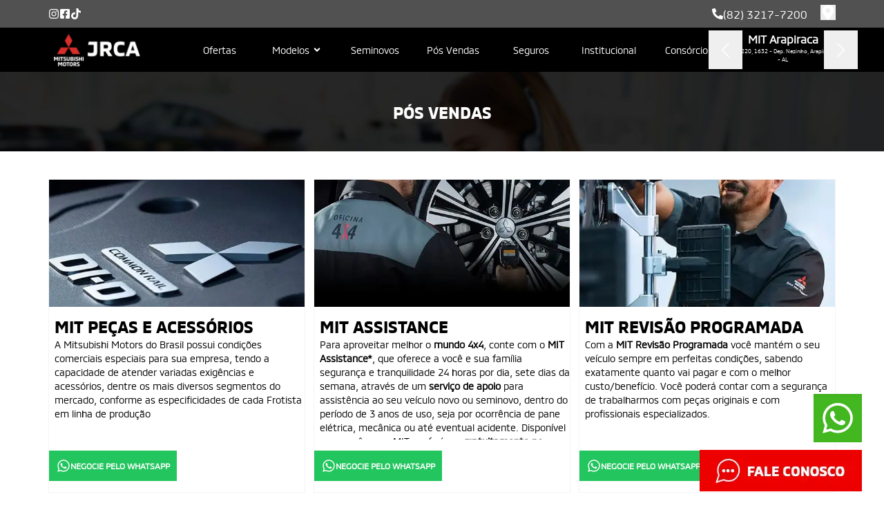

--- FILE ---
content_type: text/html; charset=utf-8
request_url: https://www.akanemitsubishi.com.br/pos-vendas
body_size: 10168
content:
<!DOCTYPE html><html><head><meta name="viewport" content="width=device-width"/><link rel="icon" href="https://next-files-bucket.s3.us-east-1.amazonaws.com/site/227/c6ea13389ae68c1b6df91767962142.png"/><meta name="copyright" content="&amp;copy; 2026 Mitsubishi Jrca"/><title> Pós-Vendas Mitsubishi em Alagoas | Akane com Atendimento Premium </title><meta name="description" content="Revisões, manutenções e serviços autorizados com qualidade garantida pela Mitsubishi. Agende com a Akane Maceió ou Arapiraca."/><meta property="og:type" content="website"/><meta property="og:locale" content="pt_BR"/><meta property="og:title" content="Pós-Vendas Mitsubishi em Alagoas | Akane com Atendimento Premium"/><meta property="og:url" content=""/><meta property="og:description" content="Revisões, manutenções e serviços autorizados com qualidade garantida pela Mitsubishi. Agende com a Akane Maceió ou Arapiraca."/><meta charSet="utf-8"/><meta name="author" content="Lead Force LTDA"/><meta name="referrer" content="origin"/><meta name="next-head-count" content="13"/><link rel="preload" href="/_next/static/css/6f7178b6055b9d74.css" as="style"/><link rel="stylesheet" href="/_next/static/css/6f7178b6055b9d74.css" data-n-g=""/><noscript data-n-css=""></noscript><script defer="" nomodule="" src="/_next/static/chunks/polyfills-c67a75d1b6f99dc8.js"></script><script src="https://code.jquery.com/jquery-3.2.1.slim.min.js" defer="" data-nscript="beforeInteractive"></script><script defer="" src="/_next/static/chunks/6045.be77aed35bfff83f.js"></script><script src="/_next/static/chunks/webpack-872886bcccf07a76.js" defer=""></script><script src="/_next/static/chunks/framework-d51ece3d757c7ed2.js" defer=""></script><script src="/_next/static/chunks/main-80c2e0294541129c.js" defer=""></script><script src="/_next/static/chunks/pages/_app-cefd373c7950dc4c.js" defer=""></script><script src="/_next/static/chunks/252f366e-720bf2e0426d537a.js" defer=""></script><script src="/_next/static/chunks/1bfc9850-227095610a46e9fb.js" defer=""></script><script src="/_next/static/chunks/0c428ae2-f3ebd03fcdf4e4ea.js" defer=""></script><script src="/_next/static/chunks/0b308cfb-e5af0c7874f408f8.js" defer=""></script><script src="/_next/static/chunks/ae51ba48-368e88e7dd54b9cc.js" defer=""></script><script src="/_next/static/chunks/75fc9c18-fb7f3302bfe17589.js" defer=""></script><script src="/_next/static/chunks/8578-0ad027a761a6b803.js" defer=""></script><script src="/_next/static/chunks/8018-67394474536bccb0.js" defer=""></script><script src="/_next/static/chunks/7778-db00e6e3489f7535.js" defer=""></script><script src="/_next/static/chunks/9928-45c92c6521d35375.js" defer=""></script><script src="/_next/static/chunks/5425-6f17acbc1f734d7d.js" defer=""></script><script src="/_next/static/chunks/pages/pos-vendas-5d59cd15a1ad2f19.js" defer=""></script><script src="/_next/static/r4GjtIQ2BB-fPzK3c0KuN/_buildManifest.js" defer=""></script><script src="/_next/static/r4GjtIQ2BB-fPzK3c0KuN/_ssgManifest.js" defer=""></script></head><body><div id="__next"><section class="p-0 m-0 w-full min-h-screen flex flex-col"><div class="bg-[#515151] w-full"><div class="container mx-auto flex justify-between items-center"><div class="flex items-center gap-5 py-3"><div class="flex justify-center items-center bg-transparent rounded-full transition-all duration-150 ease-linear"><a target="_blank" class="w-[38px] h-[38px] text-md text-white hover:opacity-90 hover:scale-105 transition-all duration-150 ease-linear min-w-unset rounded-full flex items-center justify-center" href="https://www.instagram.com/mitsubishi.jrca/"><svg stroke="currentColor" fill="currentColor" stroke-width="0" viewBox="0 0 448 512" height="1em" width="1em" xmlns="http://www.w3.org/2000/svg"><path d="M224.1 141c-63.6 0-114.9 51.3-114.9 114.9s51.3 114.9 114.9 114.9S339 319.5 339 255.9 287.7 141 224.1 141zm0 189.6c-41.1 0-74.7-33.5-74.7-74.7s33.5-74.7 74.7-74.7 74.7 33.5 74.7 74.7-33.6 74.7-74.7 74.7zm146.4-194.3c0 14.9-12 26.8-26.8 26.8-14.9 0-26.8-12-26.8-26.8s12-26.8 26.8-26.8 26.8 12 26.8 26.8zm76.1 27.2c-1.7-35.9-9.9-67.7-36.2-93.9-26.2-26.2-58-34.4-93.9-36.2-37-2.1-147.9-2.1-184.9 0-35.8 1.7-67.6 9.9-93.9 36.1s-34.4 58-36.2 93.9c-2.1 37-2.1 147.9 0 184.9 1.7 35.9 9.9 67.7 36.2 93.9s58 34.4 93.9 36.2c37 2.1 147.9 2.1 184.9 0 35.9-1.7 67.7-9.9 93.9-36.2 26.2-26.2 34.4-58 36.2-93.9 2.1-37 2.1-147.8 0-184.8zM398.8 388c-7.8 19.6-22.9 34.7-42.6 42.6-29.5 11.7-99.5 9-132.1 9s-102.7 2.6-132.1-9c-19.6-7.8-34.7-22.9-42.6-42.6-11.7-29.5-9-99.5-9-132.1s-2.6-102.7 9-132.1c7.8-19.6 22.9-34.7 42.6-42.6 29.5-11.7 99.5-9 132.1-9s102.7-2.6 132.1 9c19.6 7.8 34.7 22.9 42.6 42.6 11.7 29.5 9 99.5 9 132.1s2.7 102.7-9 132.1z"></path></svg></a></div><div class="flex justify-center items-center bg-transparent rounded-full transition-all duration-150 ease-linear"><a target="_blank" class="w-[38px] h-[38px] text-md text-white hover:opacity-90 hover:scale-105 transition-all duration-150 ease-linear min-w-unset rounded-full flex items-center justify-center" href="https://www.facebook.com/mitsubishijrca/?locale=cy_GB"><svg stroke="currentColor" fill="currentColor" stroke-width="0" viewBox="0 0 448 512" height="1em" width="1em" xmlns="http://www.w3.org/2000/svg"><path d="M400 32H48A48 48 0 0 0 0 80v352a48 48 0 0 0 48 48h137.25V327.69h-63V256h63v-54.64c0-62.15 37-96.48 93.67-96.48 27.14 0 55.52 4.84 55.52 4.84v61h-31.27c-30.81 0-40.42 19.12-40.42 38.73V256h68.78l-11 71.69h-57.78V480H400a48 48 0 0 0 48-48V80a48 48 0 0 0-48-48z"></path></svg></a></div><div class="flex justify-center items-center bg-transparent rounded-full transition-all duration-150 ease-linear"><a target="_blank" class="w-[38px] h-[38px] text-md text-white hover:opacity-90 hover:scale-105 transition-all duration-150 ease-linear min-w-unset rounded-full flex items-center justify-center" href="https://www.tiktok.com/@mitsubishi.jrca?_t=ZM-90bFhFnJKfY&amp;_r=1"><svg stroke="currentColor" fill="currentColor" stroke-width="0" viewBox="0 0 448 512" height="1em" width="1em" xmlns="http://www.w3.org/2000/svg"><path d="M448,209.91a210.06,210.06,0,0,1-122.77-39.25V349.38A162.55,162.55,0,1,1,185,188.31V278.2a74.62,74.62,0,1,0,52.23,71.18V0l88,0a121.18,121.18,0,0,0,1.86,22.17h0A122.18,122.18,0,0,0,381,102.39a121.43,121.43,0,0,0,67,20.14Z"></path></svg></a></div></div><div class="flex justify-end lg:gap-4 gap-0 items-center"><div><div class="w-full mx-auto text-white"><div class="slick-slider custom-dots  [&amp;&gt;.slick-list&gt;.slick-track]:mx-0  slick-initialized"><div class="slick-list"><div class="slick-track" style="width:NaN%;left:NaN%"></div></div></div></div></div><div class="w-fit h-full"></div></div></div></div><header class="z-40 w-screen h-header max-h-header box-shadow-md bg-secondary top-0 left-0 block transition-all duration-300 sticky"><div class="container relative h-full flex justify-between items-center"><div class="w-full grid grid-cols-12 gap-2"><div class="col-span-12 p-0 md:col-span-2 flex items-center justify-between"><button class="text-white border-none bg-transparent lg:hidden"><svg stroke="currentColor" fill="none" stroke-width="1.5" viewBox="0 0 24 24" ariaHidden="true" height="52" width="52" xmlns="http://www.w3.org/2000/svg"><path stroke-linecap="round" stroke-linejoin="round" d="M3.75 6.75h16.5M3.75 12h16.5m-16.5 5.25h16.5"></path></svg></button><div class="w-full animate-pulse h-[50px] flex bg-zinc-300"></div><div class="block w-[45px]"></div></div><div class="col-span-3 md:col-span-10 grid grid-cols-12 items-center gap-2"><div class="col-span-12 flex"><nav class="w-full flex items-center justify-center"><div class="relative group p-1 w-full text-center font-light whitespace-nowrap"><a href="/ofertas" target="_self"><span class="text-white font-regular text-sm flex items-center justify-center cursor-pointer trasition-all transform text-[11px]">Ofertas</span></a><div class="absolute left-[50%] translate-x-[-50%] top-2 transition group-hover:translate-y-5 translate-y-0 opacity-0 invisible group-hover:opacity-100 group-hover:visible duration-500 ease-in-out group-hover:transform z-50 min-w-[320px] transform"><div class="relative top-6 shadow-xl w-full"></div></div></div><div class="relative group p-1 w-full text-center font-light whitespace-nowrap"><a href="/pos-vendas#" target="_self"><span class="text-white font-regular text-sm flex items-center justify-center cursor-pointer trasition-all transform text-[11px]">Modelos<svg stroke="currentColor" fill="currentColor" stroke-width="0" viewBox="0 0 320 512" class="ml-1 group-hover:rotate-180 transition-all duration-300 ease-in-out" height="1em" width="1em" xmlns="http://www.w3.org/2000/svg"><path d="M143 352.3L7 216.3c-9.4-9.4-9.4-24.6 0-33.9l22.6-22.6c9.4-9.4 24.6-9.4 33.9 0l96.4 96.4 96.4-96.4c9.4-9.4 24.6-9.4 33.9 0l22.6 22.6c9.4 9.4 9.4 24.6 0 33.9l-136 136c-9.2 9.4-24.4 9.4-33.8 0z"></path></svg></span></a><div id="diferente" class="fixed left-1/2 transform -translate-x-1/2 top-[98px] mt-2 transition-opacity duration-500 ease-in-out z-50 min-w-full bg-[#EBEBEB] shadow-xl opacity-0 invisible"><div class="container mx-auto"><div class="py-5"><div class="col-span-12"><div class="mb-5 text-secondary"><h1 class="
          relative text-2xl md:text-2xl xl:text-2xl
          font-bold text-center px-3
      uppercase
        ">CONHEÇA TODOS OS MODELOS</h1></div></div><div class="flex justify-center flex-wrap gap-5 mb-3 overflow-auto"><button class="px-5 py-1 text-lg uppercase border-b-2  bg-transparent font-bold cursor-pointer transition-all duration-300 border-b-primary text-primary user-select: none">Todos</button><button class="px-5 py-1 text-lg uppercase border-b-2  bg-transparent font-bold cursor-pointer transition-all duration-300 hover:border-b-primary border-b-secondary  hover:text-primary">SUV</button><button class="px-5 py-1 text-lg uppercase border-b-2  bg-transparent font-bold cursor-pointer transition-all duration-300 hover:border-b-primary border-b-secondary  hover:text-primary">Picapes</button></div><div class="col-span-12 grid grid-cols-1 -mx-2 relative"><div class="w-full mx-auto text-white"><div class="slick-slider custom-dots [&amp;&gt;.slick-list&gt;.slick-track&gt;.slick-slide]:px-1 [&amp;&gt;.slick-list&gt;.slick-track]:mx-0  slick-initialized" dir="ltr"><button class="arrows-main arrows-prev-bottom-center px-1 outline-none absolute h-full lg:-left-8 -left-5 top-0 flex items-center justify-center z-10 text-[#6A767D] nextPrevControl-2xl "><svg stroke="currentColor" fill="currentColor" stroke-width="0" viewBox="0 0 16 16" height="25" width="25" xmlns="http://www.w3.org/2000/svg"><path fill-rule="evenodd" d="M11.354 1.646a.5.5 0 0 1 0 .708L5.707 8l5.647 5.646a.5.5 0 0 1-.708.708l-6-6a.5.5 0 0 1 0-.708l6-6a.5.5 0 0 1 .708 0z"></path></svg></button><div class="slick-list"><div class="slick-track" style="width:Infinity%;left:NaN%"><div data-index="0" class="slick-slide slick-current" tabindex="-1" aria-hidden="true" style="outline:none;width:12.5%"></div><div data-index="1" class="slick-slide" tabindex="-1" aria-hidden="true" style="outline:none;width:12.5%"></div><div data-index="2" class="slick-slide" tabindex="-1" aria-hidden="true" style="outline:none;width:12.5%"></div><div data-index="3" class="slick-slide" tabindex="-1" aria-hidden="true" style="outline:none;width:12.5%"></div><div data-index="4" class="slick-slide" tabindex="-1" aria-hidden="true" style="outline:none;width:12.5%"></div><div data-index="5" class="slick-slide" tabindex="-1" aria-hidden="true" style="outline:none;width:12.5%"></div><div data-index="6" class="slick-slide" tabindex="-1" aria-hidden="true" style="outline:none;width:12.5%"></div><div data-index="7" class="slick-slide" tabindex="-1" aria-hidden="true" style="outline:none;width:12.5%"></div></div></div><button class="arrows-main arrows-next-bottom-center px-1 outline-none absolute h-full lg:-right-8 -right-5 top-0 flex items-center justify-center z-10 text-[#6A767D] nextPrevControl-2xl "><svg stroke="currentColor" fill="currentColor" stroke-width="0" viewBox="0 0 16 16" height="25" width="25" xmlns="http://www.w3.org/2000/svg"><path fill-rule="evenodd" d="M4.646 1.646a.5.5 0 0 1 .708 0l6 6a.5.5 0 0 1 0 .708l-6 6a.5.5 0 0 1-.708-.708L10.293 8 4.646 2.354a.5.5 0 0 1 0-.708z"></path></svg></button></div></div></div></div></div></div></div><div class="relative group p-1 w-full text-center font-light whitespace-nowrap"><a href="https://www.jrcaseminovos.com.br" target="_blank" rel="noopener noreferrer"><span class="text-white font-regular text-sm flex items-center justify-center cursor-pointer trasition-all transform text-[11px]">Seminovos</span></a><div class="absolute left-[50%] translate-x-[-50%] top-2 transition group-hover:translate-y-5 translate-y-0 opacity-0 invisible group-hover:opacity-100 group-hover:visible duration-500 ease-in-out group-hover:transform z-50 min-w-[320px] transform"><div class="relative top-6 shadow-xl w-full"></div></div></div><div class="relative group p-1 w-full text-center font-light whitespace-nowrap"><a href="/pos-vendas" target="_self"><span class="text-white font-regular text-sm flex items-center justify-center cursor-pointer trasition-all transform text-[11px]">Pós Vendas</span></a><div class="absolute left-[50%] translate-x-[-50%] top-2 transition group-hover:translate-y-5 translate-y-0 opacity-0 invisible group-hover:opacity-100 group-hover:visible duration-500 ease-in-out group-hover:transform z-50 min-w-[320px] transform"><div class="relative top-6 shadow-xl w-full"></div></div></div><div class="relative group p-1 w-full text-center font-light whitespace-nowrap"><a href="https://wa.me/5582991569977" target="_blank" rel="noopener noreferrer"><span class="text-white font-regular text-sm flex items-center justify-center cursor-pointer trasition-all transform text-[11px]">Seguros</span></a><div class="absolute left-[50%] translate-x-[-50%] top-2 transition group-hover:translate-y-5 translate-y-0 opacity-0 invisible group-hover:opacity-100 group-hover:visible duration-500 ease-in-out group-hover:transform z-50 min-w-[320px] transform"><div class="relative top-6 shadow-xl w-full"></div></div></div><div class="relative group p-1 w-full text-center font-light whitespace-nowrap"><a href="/quem-somos" target="_self"><span class="text-white font-regular text-sm flex items-center justify-center cursor-pointer trasition-all transform text-[11px]">Institucional</span></a><div class="absolute left-[50%] translate-x-[-50%] top-2 transition group-hover:translate-y-5 translate-y-0 opacity-0 invisible group-hover:opacity-100 group-hover:visible duration-500 ease-in-out group-hover:transform z-50 min-w-[320px] transform"><div class="relative top-6 shadow-xl w-full"></div></div></div><div class="relative group p-1 w-full text-center font-light whitespace-nowrap"><a href="https://wa.me/5582991049984" target="_blank" rel="noopener noreferrer"><span class="text-white font-regular text-sm flex items-center justify-center cursor-pointer trasition-all transform text-[11px]">Consórcio</span></a><div class="absolute left-[50%] translate-x-[-50%] top-2 transition group-hover:translate-y-5 translate-y-0 opacity-0 invisible group-hover:opacity-100 group-hover:visible duration-500 ease-in-out group-hover:transform z-50 min-w-[320px] transform"><div class="relative top-6 shadow-xl w-full"></div></div></div></nav></div></div></div></div><input type="button" class="btn_privacidade absolute top-0 left-0 opacity-0 pointer-events-none"/></header><section id="template-main"><!--$--><section class="w-full"><div class="w-full"></div><div class="container grid grid-cols-12 items-center"><div class="col-span-12 "></div></div></section><!--/$--></section><footer id="system-footer" class=" w-full"><div class="w-full bg-secondary pt-5"><div class="container grid grid-cols-12 justify-center gap-5 py-3"><div class="lg:col-span-2 col-span-12 lg:block hidden"><div class="w-full animate-pulse h-[50px] flex bg-zinc-300"></div></div><div class="lg:col-span-2 col-span-12"><h2 class="text-base uppercase text-white font-semibold pb-1">Mapa da página</h2><ul class="flex flex-col justify-start relative"><li class="relative group px-2 py-1 w-full text-left font-light whitespace-nowrap"><a target="_self" href="/ofertas"><span class="text-white font-regular text-sm flex items-center justify-start cursor-pointer trasition-all transform">Ofertas</span></a></li><li class="relative group px-2 py-1 w-full text-left font-light whitespace-nowrap"><a target="_self" href="/novos"><span class="text-white font-regular text-sm flex items-center justify-start cursor-pointer trasition-all transform">Modelos</span></a></li><li class="relative group px-2 py-1 w-full text-left font-light whitespace-nowrap"><a target="_blank" href="https://www.jrcaseminovos.com.br"><span class="text-white font-regular text-sm flex items-center justify-start cursor-pointer trasition-all transform">Seminovos</span></a></li><li class="relative group px-2 py-1 w-full text-left font-light whitespace-nowrap"><a target="_self" href="/pos-vendas"><span class="text-white font-regular text-sm flex items-center justify-start cursor-pointer trasition-all transform">Pós Vendas</span></a></li><li class="relative group px-2 py-1 w-full text-left font-light whitespace-nowrap"><a target="_blank" href="https://wa.me/5582991569977"><span class="text-white font-regular text-sm flex items-center justify-start cursor-pointer trasition-all transform">Seguros</span></a></li><li class="relative group px-2 py-1 w-full text-left font-light whitespace-nowrap"><a target="_self" href="/quem-somos"><span class="text-white font-regular text-sm flex items-center justify-start cursor-pointer trasition-all transform">Institucional</span></a></li><li class="relative group px-2 py-1 w-full text-left font-light whitespace-nowrap"><a target="_blank" href="https://wa.me/5582991049984"><span class="text-white font-regular text-sm flex items-center justify-start cursor-pointer trasition-all transform">Consórcio</span></a></li></ul></div><div class="lg:col-span-4 col-span-12"></div><div class="lg:col-span-3 col-span-12"><h2 class="text-base uppercase text-white font-semibold">REDE SOCIAIS</h2><div class="w-full flex items-center gap-3 py-3"><div class="flex justify-center items-center bg-transparent rounded-full transition-all duration-150 ease-linear"><a target="_blank" class="w-[42px] h-[42px] text-2xl text-white hover:opacity-90 hover:scale-105 transition-all duration-150 ease-linear min-w-unset rounded-full flex items-center justify-center" href="https://www.instagram.com/mitsubishi.jrca/"><svg stroke="currentColor" fill="currentColor" stroke-width="0" viewBox="0 0 448 512" height="1em" width="1em" xmlns="http://www.w3.org/2000/svg"><path d="M224.1 141c-63.6 0-114.9 51.3-114.9 114.9s51.3 114.9 114.9 114.9S339 319.5 339 255.9 287.7 141 224.1 141zm0 189.6c-41.1 0-74.7-33.5-74.7-74.7s33.5-74.7 74.7-74.7 74.7 33.5 74.7 74.7-33.6 74.7-74.7 74.7zm146.4-194.3c0 14.9-12 26.8-26.8 26.8-14.9 0-26.8-12-26.8-26.8s12-26.8 26.8-26.8 26.8 12 26.8 26.8zm76.1 27.2c-1.7-35.9-9.9-67.7-36.2-93.9-26.2-26.2-58-34.4-93.9-36.2-37-2.1-147.9-2.1-184.9 0-35.8 1.7-67.6 9.9-93.9 36.1s-34.4 58-36.2 93.9c-2.1 37-2.1 147.9 0 184.9 1.7 35.9 9.9 67.7 36.2 93.9s58 34.4 93.9 36.2c37 2.1 147.9 2.1 184.9 0 35.9-1.7 67.7-9.9 93.9-36.2 26.2-26.2 34.4-58 36.2-93.9 2.1-37 2.1-147.8 0-184.8zM398.8 388c-7.8 19.6-22.9 34.7-42.6 42.6-29.5 11.7-99.5 9-132.1 9s-102.7 2.6-132.1-9c-19.6-7.8-34.7-22.9-42.6-42.6-11.7-29.5-9-99.5-9-132.1s-2.6-102.7 9-132.1c7.8-19.6 22.9-34.7 42.6-42.6 29.5-11.7 99.5-9 132.1-9s102.7-2.6 132.1 9c19.6 7.8 34.7 22.9 42.6 42.6 11.7 29.5 9 99.5 9 132.1s2.7 102.7-9 132.1z"></path></svg></a></div><div class="flex justify-center items-center bg-transparent rounded-full transition-all duration-150 ease-linear"><a target="_blank" class="w-[42px] h-[42px] text-2xl text-white hover:opacity-90 hover:scale-105 transition-all duration-150 ease-linear min-w-unset rounded-full flex items-center justify-center" href="https://www.facebook.com/mitsubishijrca/?locale=cy_GB"><svg stroke="currentColor" fill="currentColor" stroke-width="0" viewBox="0 0 448 512" height="1em" width="1em" xmlns="http://www.w3.org/2000/svg"><path d="M400 32H48A48 48 0 0 0 0 80v352a48 48 0 0 0 48 48h137.25V327.69h-63V256h63v-54.64c0-62.15 37-96.48 93.67-96.48 27.14 0 55.52 4.84 55.52 4.84v61h-31.27c-30.81 0-40.42 19.12-40.42 38.73V256h68.78l-11 71.69h-57.78V480H400a48 48 0 0 0 48-48V80a48 48 0 0 0-48-48z"></path></svg></a></div><div class="flex justify-center items-center bg-transparent rounded-full transition-all duration-150 ease-linear"><a target="_blank" class="w-[42px] h-[42px] text-2xl text-white hover:opacity-90 hover:scale-105 transition-all duration-150 ease-linear min-w-unset rounded-full flex items-center justify-center" href="https://www.tiktok.com/@mitsubishi.jrca?_t=ZM-90bFhFnJKfY&amp;_r=1"><svg stroke="currentColor" fill="currentColor" stroke-width="0" viewBox="0 0 448 512" height="1em" width="1em" xmlns="http://www.w3.org/2000/svg"><path d="M448,209.91a210.06,210.06,0,0,1-122.77-39.25V349.38A162.55,162.55,0,1,1,185,188.31V278.2a74.62,74.62,0,1,0,52.23,71.18V0l88,0a121.18,121.18,0,0,0,1.86,22.17h0A122.18,122.18,0,0,0,381,102.39a121.43,121.43,0,0,0,67,20.14Z"></path></svg></a></div></div></div><div class="lg:col-span-1 col-span-12"><a class="text-white text-base flex items-center lg:absolute justify-center" href="/pos-vendas#">Voltar ao início <svg stroke="currentColor" fill="currentColor" stroke-width="0" viewBox="0 0 16 16" class="text-primary ml-2" height="1em" width="1em" xmlns="http://www.w3.org/2000/svg"><path fill-rule="evenodd" d="M7.646 4.646a.5.5 0 0 1 .708 0l6 6a.5.5 0 0 1-.708.708L8 5.707l-5.646 5.647a.5.5 0 0 1-.708-.708l6-6z"></path></svg></a></div></div><div class="w-full"><div class="container mx-auto py-4 w-full border-t border-t-white"><div class="text-black"><div class="text-xs font-regular text-neutral flex items-center gap-2"><div class="w-full animate-pulse h-[30px] w-[30px] flex bg-zinc-300"></div><span class="text-xs">No trânsito, enxergar o outro é salvar vidas</span></div></div></div></div></div><div class="container py-2"><div class="w-full grid grid-cols-12"><div class="col-span-12 md:col-span-3 flex items-center justify-center md:justify-start "><div class="w-full animate-pulse h-[50px] flex bg-zinc-300"></div></div><div class="text-black lg:col-span-6 col-span-12 flex items-center justify-center lg:py-0 py-4"><div class="text-xs font-semibold text-black">© Copyright<span> <!-- -->2026</span><span> <!-- -->Mitsubishi Jrca</span></div></div><div class="flex lg:justify-end justify-center items-center lg:col-span-3 col-span-12"><a target="_blank" rel="noopener noreferrer" href="http://www.leadforce.com.br"><div class="w-full animate-pulse h-[36px] flex bg-zinc-300"></div></a></div></div></div></footer></section></div><script id="__NEXT_DATA__" type="application/json">{"props":{"pageProps":{"headerProps":{"itensMenu":[{"name":"Ofertas","path":"/ofertas","position":{"desktop":"top","mobile":"item"},"children":[],"modal_content":null},{"name":"Modelos","path":"/novos","position":{"desktop":"top","mobile":"item"},"children":[],"modal_content":[{"_id":"67d18b349291f7222404ca8d","categoria":"SUV","modelo":"Pajero Sport","slug":"/pajero-sport","titulo":"Pajero Sport","subtitulo":null,"preco":0,"ano_modelo":"2025","ano_fabricacao":null,"modelo_id":904,"next_url":"/pajero-sport","order":1,"imagem_lista":{"imageName":"f534274769f6272574851742562334.png","imagemUrl":"https://next-files-bucket.s3.us-east-1.amazonaws.com/template/31/site/227/modules/sub_modules/662/new/f534274769f6272574851742562334.png","imagemAlt":""},"imagem_hover":{"imageName":"17ca327a7c32990c6f7c1741980487.png","imagemUrl":"https://next-files-bucket.s3.us-east-1.amazonaws.com/template/31/site/227/modules/sub_modules/662/new/17ca327a7c32990c6f7c1741980487.png","imagemAlt":""}},{"_id":"6852b212c009317e7502e322","categoria":"SUV","slug":"/outlander","titulo":"Outlander","subtitulo":null,"preco":0,"ano_modelo":"2026","ano_fabricacao":"2025","modelo":"Outlander","modelo_id":1065,"next_url":"/outlander","order":2,"imagem_lista":{"imageName":"4b397538f77a2e1a81871750250002.png","imagemUrl":"https://next-files-bucket.s3.us-east-1.amazonaws.com/template/31/site/227/modules/sub_modules/662/new/4b397538f77a2e1a81871750250002.png","imagemAlt":""},"imagem_hover":{"imageName":"96f45c78d0cf1f14c34b1750250004.jpg","imagemUrl":"https://next-files-bucket.s3.us-east-1.amazonaws.com/template/31/site/227/modules/sub_modules/662/new/96f45c78d0cf1f14c34b1750250004.jpg","imagemAlt":""}},{"_id":"67d18b329291f7222404ca83","titulo":"Eclipse Cross","subtitulo":"Supervalorização de até R$ 5.000,00 no seminovo.","slug":"/eclipse-cross","preco":0,"ano_modelo":"2026","ano_fabricacao":"2025","modelo":"Eclipse Cross","modelo_id":1106,"imagem_lista":{"imageName":"62808404deb7bf1822481742562778.png","imagemUrl":"https://next-files-bucket.s3.us-east-1.amazonaws.com/template/31/site/227/modules/sub_modules/662/new/62808404deb7bf1822481742562778.png","imagemAlt":""},"categoria":"SUV","order":3,"next_url":"/eclipse-cross","imagem_hover":{"imageName":"8a2c1465ba72119e64341741980628.png","imagemUrl":"https://next-files-bucket.s3.us-east-1.amazonaws.com/template/31/site/227/modules/sub_modules/662/new/8a2c1465ba72119e64341741980628.png","imagemAlt":""}},{"_id":"692df3fda601f953610592c3","categoria":"SUV","slug":"/eclipse-cross-tarmac","titulo":"Eclipse Cross Tarmac","subtitulo":null,"preco":0,"ano_modelo":"2026","ano_fabricacao":"2026","modelo":"Eclipse Cross Tarmac","modelo_id":4216,"next_url":"/eclipse-cross-tarmac","order":4,"imagem_lista":{"imageName":"4c6675d0142fb22a29c91764619263.png","imagemUrl":"https://next-files-bucket.s3.us-east-1.amazonaws.com/template/31/site/227/modules/sub_modules/662/new/4c6675d0142fb22a29c91764619263.png","imagemAlt":""},"imagem_hover":{"imageName":"58ea5560df6545bd7ccc1764619265.png","imagemUrl":"https://next-files-bucket.s3.us-east-1.amazonaws.com/template/31/site/227/modules/sub_modules/662/new/58ea5560df6545bd7ccc1764619265.png","imagemAlt":""}},{"_id":"67d18b329291f7222404ca84","titulo":"Eclipse Cross Motorsports","subtitulo":null,"slug":"/eclipse-cross-motorsports","preco":0,"ano_modelo":"2025","ano_fabricacao":"2025","modelo":"Eclipse Cross Motorsports","modelo_id":3721,"imagem_lista":{"imageName":"7db43b37417924aec31d1742502978.png","imagemUrl":"https://next-files-bucket.s3.us-east-1.amazonaws.com/template/31/site/227/modules/sub_modules/662/new/7db43b37417924aec31d1742502978.png","imagemAlt":""},"categoria":"SUV","order":4,"next_url":"/eclipse-cross-motorsports","imagem_hover":{"imageName":"26ec71ea4de2880d5d991741980643.png","imagemUrl":"https://next-files-bucket.s3.us-east-1.amazonaws.com/template/31/site/227/modules/sub_modules/662/new/26ec71ea4de2880d5d991741980643.png","imagemAlt":""}},{"_id":"67dc2a620af24d3b920fa532","categoria":"Picapes","slug":"/nova-triton","titulo":"Nova Triton","subtitulo":null,"preco":0,"ano_modelo":"2025","ano_fabricacao":null,"modelo":"Nova Triton","modelo_id":3643,"next_url":"/nova-triton","order":5,"imagem_lista":{"imageName":"695030c32b363be2332b1742501232.png","imagemUrl":"https://next-files-bucket.s3.us-east-1.amazonaws.com/template/31/site/227/modules/sub_modules/662/new/695030c32b363be2332b1742501232.png","imagemAlt":""},"imagem_hover":{"imageName":"d3d89ae8b6118208fadd1744049859.png","imagemUrl":"https://next-files-bucket.s3.us-east-1.amazonaws.com/template/31/site/227/modules/sub_modules/662/new/d3d89ae8b6118208fadd1744049859.png","imagemAlt":""}},{"_id":"692dd8ceb6fdca5e80026ef2","categoria":"Picapes","slug":"/triton-savana","titulo":"Triton Savana","subtitulo":null,"preco":0,"ano_modelo":"2026","ano_fabricacao":"2026","modelo":"Triton Savana","modelo_id":4215,"next_url":"/triton-savana","order":7,"imagem_lista":{"imageName":"91adf5b34699c82249ef1764612302.png","imagemUrl":"https://next-files-bucket.s3.us-east-1.amazonaws.com/template/31/site/227/modules/sub_modules/662/new/91adf5b34699c82249ef1764612302.png","imagemAlt":""},"imagem_hover":{"imageName":"66779e0934d2360c51ed1764612304.png","imagemUrl":"https://next-files-bucket.s3.us-east-1.amazonaws.com/template/31/site/227/modules/sub_modules/662/new/66779e0934d2360c51ed1764612304.png","imagemAlt":""}},{"_id":"67d18b339291f7222404ca89","categoria":"Picapes","modelo":"L200 Triton Sport","slug":"/l200-triton-sport","titulo":"L200 Triton Sport","subtitulo":null,"preco":0,"ano_modelo":"2024","ano_fabricacao":null,"modelo_id":665,"next_url":"/l200-triton-sport","order":8,"imagem_lista":{"imageName":"6581a5c1897702abd3571742562181.png","imagemUrl":"https://next-files-bucket.s3.us-east-1.amazonaws.com/template/31/site/227/modules/sub_modules/662/new/6581a5c1897702abd3571742562181.png","imagemAlt":""},"imagem_hover":{"imageName":"6bfc957d7a85a01631081741982311.png","imagemUrl":"https://next-files-bucket.s3.us-east-1.amazonaws.com/template/31/site/227/modules/sub_modules/662/new/6bfc957d7a85a01631081741982311.png","imagemAlt":""}}]},{"name":"Seminovos","path":"https://www.jrcaseminovos.com.br","position":{"desktop":"top","mobile":"item"},"children":[],"modal_content":null},{"name":"Pós Vendas","path":"/pos-vendas","position":{"desktop":"top","mobile":"item"},"children":[],"modal_content":null},{"name":"Seguros","path":"https://wa.me/5582991569977","position":{"desktop":"top","mobile":"item"},"children":[],"modal_content":null},{"name":"Institucional","path":"#","position":{"desktop":"top","mobile":"item"},"children":[],"modal_content":null},{"name":"Consórcio","path":"https://wa.me/5582991049984","position":{"desktop":"top","mobile":"item"},"children":[],"modal_content":null}],"contactList":[{"name":"MIT Arapiraca","phone":"(82) 3217-7200","calltrack_medias":[],"calltrack_token":null,"region":[],"address":"AL-220, 1632 - Dep. Nezinho, Arapiraca - AL"},{"name":"MIT Maceió","phone":"(82) 3217-7200","calltrack_medias":[],"calltrack_token":null,"region":[],"address":"Av. Comendador Gustavo Paiva, 2000 - Mangabeiras, Maceió - AL"}],"favicon":"https://next-files-bucket.s3.us-east-1.amazonaws.com/site/227/c6ea13389ae68c1b6df91767962142.png","gtmId":"GTM-MQ7WVJR","social":[{"type":"instagram","uri":"https://www.instagram.com/mitsubishi.jrca/","regions":[]},{"type":"facebook","uri":"https://www.facebook.com/mitsubishijrca/?locale=cy_GB","regions":[]},{"type":"tiktok","uri":"https://www.tiktok.com/@mitsubishi.jrca?_t=ZM-90bFhFnJKfY\u0026_r=1","regions":[]}],"logo":{"company":{"desktop":"https://next-files-bucket.s3.us-east-1.amazonaws.com/site/227/515ef42d8861234a3fe81767962139.png","mobile":"https://next-files-bucket.s3.us-east-1.amazonaws.com/site/227/fb640a6cf76b693bc9241767962141.png","alt":"Akane Mitsubishi"},"gruop":{"desktop":"https://next-files-bucket.s3.us-east-1.amazonaws.com/site/227/08dd97aa96b5e363a30b1767962142.png","mobile":"https://next-files-bucket.s3.us-east-1.amazonaws.com/site/227/08dd97aa96b5e363a30b1767962142.png","alt":"Akane Mitsubishi"}},"whatsapp":{"desktop":{"number":"(82) 3217-7200","message":"Olá! Acessei o site e gostaria de mais informações."},"mobile":[{"name":"MIT Arapiraca","phone":"(82) 3217-7200","message":"Olá! Acessei o site e gostaria de mais informações.","regions":[]},{"name":"MIT Maceió","phone":"(82) 3217-7200","message":"Olá! Acessei o site e gostaria de mais informações.","regions":[]}]}},"footerProps":{"logo":"https://next-files-bucket.s3.us-east-1.amazonaws.com/site/227/515ef42d8861234a3fe81767962139.png","companyLogo":"https://next-files-bucket.s3.us-east-1.amazonaws.com/site/227/08dd97aa96b5e363a30b1767962142.png","companyName":"Mitsubishi Jrca","companies":[{"title":"MIT Arapiraca","phone":"(82) 3217-7200","whatsapp":"(82) 3217-7200","address":"AL-220, 1632 - Dep. Nezinho, Arapiraca - AL","city":null,"state":null,"hours":"\u003cp\u003e\u003cstrong\u003eSHOWROOM\u003c/strong\u003e\u003c/p\u003e\u003cp\u003eSegunda a sexta-feira das 8h às 18h\u003cbr\u003eSábado das 8h às 12h\u003c/p\u003e\u003cp\u003e\u003cstrong\u003ePós-Vendas\u003c/strong\u003e\u003c/p\u003e\u003cp\u003eSegunda a sexta-feira das 7h às 17h\u003cbr\u003eSábado das 8h às 12h\u003c/p\u003e","calltrack_token":null,"calltrack_medias":[],"link_maps":"https://maps.app.goo.gl/P1miVLZ3ZrrQ6d2d6","region":[]},{"title":"MIT Maceió","phone":"(82) 3217-7200","whatsapp":"(82) 3217-7200","address":"Av. Comendador Gustavo Paiva, 2000 - Mangabeiras, Maceió - AL","city":null,"state":null,"hours":"\u003cp\u003eSHOWROOM\u003c/p\u003e\u003cp\u003eSegunda a sexta-feira das 8h às 18h\u003cbr\u003eSábado das 8h às 12h\u003c/p\u003e\u003cp\u003ePÓS-VENDAS\u003c/p\u003e\u003cp\u003eSegunda a sexta-feira das 7h às 17h\u003cbr\u003eSábado das 8h às 12h\u003c/p\u003e","calltrack_token":null,"calltrack_medias":[],"link_maps":"https://maps.app.goo.gl/GitZPruBgHfHAGNLA","region":[]}],"partner":[],"social":[{"type":"instagram","uri":"https://www.instagram.com/mitsubishi.jrca/","regions":[]},{"type":"facebook","uri":"https://www.facebook.com/mitsubishijrca/?locale=cy_GB","regions":[]},{"type":"tiktok","uri":"https://www.tiktok.com/@mitsubishi.jrca?_t=ZM-90bFhFnJKfY\u0026_r=1","regions":[]}],"itensMenu":[{"name":"Ofertas","path":"/ofertas","position":{"desktop":"top","mobile":"item"},"children":[],"modal_content":null},{"name":"Modelos","path":"/novos","position":{"desktop":"top","mobile":"item"},"children":[],"modal_content":[{"_id":"67d18b349291f7222404ca8d","categoria":"SUV","modelo":"Pajero Sport","slug":"/pajero-sport","titulo":"Pajero Sport","subtitulo":null,"preco":0,"ano_modelo":"2025","ano_fabricacao":null,"modelo_id":904,"next_url":"/pajero-sport","order":1,"imagem_lista":{"imageName":"f534274769f6272574851742562334.png","imagemUrl":"https://next-files-bucket.s3.us-east-1.amazonaws.com/template/31/site/227/modules/sub_modules/662/new/f534274769f6272574851742562334.png","imagemAlt":""},"imagem_hover":{"imageName":"17ca327a7c32990c6f7c1741980487.png","imagemUrl":"https://next-files-bucket.s3.us-east-1.amazonaws.com/template/31/site/227/modules/sub_modules/662/new/17ca327a7c32990c6f7c1741980487.png","imagemAlt":""}},{"_id":"6852b212c009317e7502e322","categoria":"SUV","slug":"/outlander","titulo":"Outlander","subtitulo":null,"preco":0,"ano_modelo":"2026","ano_fabricacao":"2025","modelo":"Outlander","modelo_id":1065,"next_url":"/outlander","order":2,"imagem_lista":{"imageName":"4b397538f77a2e1a81871750250002.png","imagemUrl":"https://next-files-bucket.s3.us-east-1.amazonaws.com/template/31/site/227/modules/sub_modules/662/new/4b397538f77a2e1a81871750250002.png","imagemAlt":""},"imagem_hover":{"imageName":"96f45c78d0cf1f14c34b1750250004.jpg","imagemUrl":"https://next-files-bucket.s3.us-east-1.amazonaws.com/template/31/site/227/modules/sub_modules/662/new/96f45c78d0cf1f14c34b1750250004.jpg","imagemAlt":""}},{"_id":"67d18b329291f7222404ca83","titulo":"Eclipse Cross","subtitulo":"Supervalorização de até R$ 5.000,00 no seminovo.","slug":"/eclipse-cross","preco":0,"ano_modelo":"2026","ano_fabricacao":"2025","modelo":"Eclipse Cross","modelo_id":1106,"imagem_lista":{"imageName":"62808404deb7bf1822481742562778.png","imagemUrl":"https://next-files-bucket.s3.us-east-1.amazonaws.com/template/31/site/227/modules/sub_modules/662/new/62808404deb7bf1822481742562778.png","imagemAlt":""},"categoria":"SUV","order":3,"next_url":"/eclipse-cross","imagem_hover":{"imageName":"8a2c1465ba72119e64341741980628.png","imagemUrl":"https://next-files-bucket.s3.us-east-1.amazonaws.com/template/31/site/227/modules/sub_modules/662/new/8a2c1465ba72119e64341741980628.png","imagemAlt":""}},{"_id":"692df3fda601f953610592c3","categoria":"SUV","slug":"/eclipse-cross-tarmac","titulo":"Eclipse Cross Tarmac","subtitulo":null,"preco":0,"ano_modelo":"2026","ano_fabricacao":"2026","modelo":"Eclipse Cross Tarmac","modelo_id":4216,"next_url":"/eclipse-cross-tarmac","order":4,"imagem_lista":{"imageName":"4c6675d0142fb22a29c91764619263.png","imagemUrl":"https://next-files-bucket.s3.us-east-1.amazonaws.com/template/31/site/227/modules/sub_modules/662/new/4c6675d0142fb22a29c91764619263.png","imagemAlt":""},"imagem_hover":{"imageName":"58ea5560df6545bd7ccc1764619265.png","imagemUrl":"https://next-files-bucket.s3.us-east-1.amazonaws.com/template/31/site/227/modules/sub_modules/662/new/58ea5560df6545bd7ccc1764619265.png","imagemAlt":""}},{"_id":"67d18b329291f7222404ca84","titulo":"Eclipse Cross Motorsports","subtitulo":null,"slug":"/eclipse-cross-motorsports","preco":0,"ano_modelo":"2025","ano_fabricacao":"2025","modelo":"Eclipse Cross Motorsports","modelo_id":3721,"imagem_lista":{"imageName":"7db43b37417924aec31d1742502978.png","imagemUrl":"https://next-files-bucket.s3.us-east-1.amazonaws.com/template/31/site/227/modules/sub_modules/662/new/7db43b37417924aec31d1742502978.png","imagemAlt":""},"categoria":"SUV","order":4,"next_url":"/eclipse-cross-motorsports","imagem_hover":{"imageName":"26ec71ea4de2880d5d991741980643.png","imagemUrl":"https://next-files-bucket.s3.us-east-1.amazonaws.com/template/31/site/227/modules/sub_modules/662/new/26ec71ea4de2880d5d991741980643.png","imagemAlt":""}},{"_id":"67dc2a620af24d3b920fa532","categoria":"Picapes","slug":"/nova-triton","titulo":"Nova Triton","subtitulo":null,"preco":0,"ano_modelo":"2025","ano_fabricacao":null,"modelo":"Nova Triton","modelo_id":3643,"next_url":"/nova-triton","order":5,"imagem_lista":{"imageName":"695030c32b363be2332b1742501232.png","imagemUrl":"https://next-files-bucket.s3.us-east-1.amazonaws.com/template/31/site/227/modules/sub_modules/662/new/695030c32b363be2332b1742501232.png","imagemAlt":""},"imagem_hover":{"imageName":"d3d89ae8b6118208fadd1744049859.png","imagemUrl":"https://next-files-bucket.s3.us-east-1.amazonaws.com/template/31/site/227/modules/sub_modules/662/new/d3d89ae8b6118208fadd1744049859.png","imagemAlt":""}},{"_id":"692dd8ceb6fdca5e80026ef2","categoria":"Picapes","slug":"/triton-savana","titulo":"Triton Savana","subtitulo":null,"preco":0,"ano_modelo":"2026","ano_fabricacao":"2026","modelo":"Triton Savana","modelo_id":4215,"next_url":"/triton-savana","order":7,"imagem_lista":{"imageName":"91adf5b34699c82249ef1764612302.png","imagemUrl":"https://next-files-bucket.s3.us-east-1.amazonaws.com/template/31/site/227/modules/sub_modules/662/new/91adf5b34699c82249ef1764612302.png","imagemAlt":""},"imagem_hover":{"imageName":"66779e0934d2360c51ed1764612304.png","imagemUrl":"https://next-files-bucket.s3.us-east-1.amazonaws.com/template/31/site/227/modules/sub_modules/662/new/66779e0934d2360c51ed1764612304.png","imagemAlt":""}},{"_id":"67d18b339291f7222404ca89","categoria":"Picapes","modelo":"L200 Triton Sport","slug":"/l200-triton-sport","titulo":"L200 Triton Sport","subtitulo":null,"preco":0,"ano_modelo":"2024","ano_fabricacao":null,"modelo_id":665,"next_url":"/l200-triton-sport","order":8,"imagem_lista":{"imageName":"6581a5c1897702abd3571742562181.png","imagemUrl":"https://next-files-bucket.s3.us-east-1.amazonaws.com/template/31/site/227/modules/sub_modules/662/new/6581a5c1897702abd3571742562181.png","imagemAlt":""},"imagem_hover":{"imageName":"6bfc957d7a85a01631081741982311.png","imagemUrl":"https://next-files-bucket.s3.us-east-1.amazonaws.com/template/31/site/227/modules/sub_modules/662/new/6bfc957d7a85a01631081741982311.png","imagemAlt":""}}]},{"name":"Seminovos","path":"https://www.jrcaseminovos.com.br","position":{"desktop":"top","mobile":"item"},"children":[],"modal_content":null},{"name":"Pós Vendas","path":"/pos-vendas","position":{"desktop":"top","mobile":"item"},"children":[],"modal_content":null},{"name":"Seguros","path":"https://wa.me/5582991569977","position":{"desktop":"top","mobile":"item"},"children":[],"modal_content":null},{"name":"Institucional","path":"#","position":{"desktop":"top","mobile":"item"},"children":[],"modal_content":null},{"name":"Consórcio","path":"https://wa.me/5582991049984","position":{"desktop":"top","mobile":"item"},"children":[],"modal_content":null}],"title":"CONHEÇA NOSSAS LOJAS","subtitle":"","ibama_frase":"No trânsito, enxergar o outro é salvar vidas","ibama_image":"","appLink":"https://linktr.ee/Mitsubishi.JRCA","appImage":"https://next-files-bucket.s3.us-east-1.amazonaws.com/site/227/ab98fa354ae7a41f81791767962142.png","leadForce":{"uri":"http://www.leadforce.com.br","title":"Lead Force - Geração de Leads","altImage":"Empresa Geradora de Leads","showLogo":true}},"tagsHead":[{"description":"\u003cscript src=\"https://next.leadforce.com.br/scripts/script_gad_source/script_gad_source.latest.min.js\"\u003e\u003c/script\u003e","type":"script","location":"header","site_id":227,"is_whatsapp":0}],"tagsFooter":[],"pages":[{"id":2524,"name":"Home","slug":"/","sub_pages":[]},{"id":2525,"name":"Ofertas","slug":"/ofertas","sub_pages":[{"id":2128206,"name":"NEW TRITON 2026","slug":"/ofertas/new-triton-2026","order":1},{"id":2203579,"name":"OUTLANDER 2026","slug":"/ofertas/outlander-2026","order":1},{"id":2335183,"name":"NEW TRITON GLS 2026","slug":"/ofertas/new-triton-gls-2026","order":1},{"id":2349842,"name":"PAJERO 2025","slug":"/ofertas/pajero-2025","order":1},{"id":2400278,"name":"ECLIPSE 2026","slug":"/ofertas/eclipse-2026","order":1}]},{"id":2527,"name":"Novos","slug":"/novos","sub_pages":[{"id":2097724,"name":"Pajero Sport","slug":"/novos/pajero-sport","order":1},{"id":2188378,"name":"Outlander","slug":"/novos/outlander","order":2},{"id":2097714,"name":"Eclipse Cross","slug":"/novos/eclipse-cross","order":3},{"id":2097715,"name":"Eclipse Cross Motorsports","slug":"/novos/eclipse-cross-motorsports","order":4},{"id":2346354,"name":"Eclipse Cross Tarmac","slug":"/novos/eclipse-cross-tarmac","order":4},{"id":2105622,"name":"Nova Triton","slug":"/novos/nova-triton","order":5},{"id":2346234,"name":"Triton Savana","slug":"/novos/triton-savana","order":7},{"id":2097720,"name":"L200 Triton Sport","slug":"/novos/l200-triton-sport","order":8}]},{"id":2526,"name":"Seminovos","slug":"https://www.jrcaseminovos.com.br","sub_pages":[]},{"id":2533,"name":"Põs Vendas","slug":"/pos-vendas","sub_pages":[{"id":2097737,"name":"Peças e Acessórios","slug":"/pos-vendas/pecas-acessorios","order":2},{"id":2097738,"name":"MIT Assistance","slug":"/pos-vendas/mit-assistance","order":3},{"id":2097739,"name":"MIT Revisão Programada","slug":"/pos-vendas/mit-revisao-programada","order":4}]},{"id":2529,"name":"Vendas Diretas","slug":"https://wa.me/5582991569977","sub_pages":[]},{"id":2528,"name":"Quem Somos","slug":"/quem-somos","sub_pages":[]},{"id":2532,"name":"Fale Conosco","slug":"/fale-conosco","sub_pages":[]},{"id":2531,"name":"Trabalhe Conosco","slug":"https://jrca.gupy.io/","sub_pages":[]},{"id":4588,"name":"Assinatura","slug":"https://wa.me/5582991049984","sub_pages":[]},{"id":4321,"name":"Central de Relacionamento","slug":"/central-de-relacionamento","sub_pages":[]}],"regions":[],"region_contents":{"id":11,"site_id":227,"title":"Selecione a loja mais próxima","placeholder":"Selecione a loja mais próxima","cta_title":"Selecione a loja","regions_image":"https://next-files-bucket.s3.us-east-1.amazonaws.com/site/227/regions/602e65d0c5e99897d2081764091296.png","stores_image":null,"created_at":"2025-11-13T19:31:24.000000Z","updated_at":"2025-11-25T17:21:37.000000Z"},"privacyPolicy":"https://next.leadforce.com.br/privacy-policy/227","siteId":227,"formWhats":{"form":{"id":-1,"float_button":1,"is_redirection":1,"redirects":[{"id":171,"site_form_id":250122,"title":"JRCA Mitsubishi","is_external":0,"external_link":null,"whatsapp_number":"(82) 9351-4110","message":"Olá, vim do site. Gostaria de mais informações!","active":1,"order":1,"created_at":"2025-07-18T20:29:44.000000Z","updated_at":"2025-07-18T20:29:44.000000Z","regions":[]}],"labels":[]},"triggerId":-1,"isFloatButton":1,"isRedirection":1},"color_primary":"#ed0000","color_secondary":"#000000","neutral_color":"#ffffff","configurations":{"formulario_popup":"Sim","tipo_exibicao_formulario":"Teaser","formulario_popup_id":"sim","tipo_exibicao_formulario_id":35,"template_id":31},"modules":[{"id":283,"name":"Banners Internas","content_type":"sliders","form_config":[],"content":[{"_id":"67d18b33ebeb65ee37014512","data_inicial":null,"data_final":null,"link":null,"texto_legal":null,"active":"1","order":"1","sub_module_id":656,"site_id":227,"module_id":283,"page_id":2533,"content_type":"sliders","template_id":31,"banner":{"imageName":"14e2e3f3fdba69213fa41744052154.jpg","imagemUrl":"https://next-files-bucket.s3.us-east-1.amazonaws.com/template/31/site/227/modules/sub_modules/656/sliders/14e2e3f3fdba69213fa41744052154.jpg","imagemAlt":""},"banner_mobile":{"imageName":"67e6f72300cf3a95a2591744052156.jpg","imagemUrl":"https://next-files-bucket.s3.us-east-1.amazonaws.com/template/31/site/227/modules/sub_modules/656/sliders/67e6f72300cf3a95a2591744052156.jpg","imagemAlt":""},"updated_at":"2025-04-07T18:55:56.563000Z","created_at":"2025-03-12T13:25:07.474000Z","integrations_services_types":[],"titulo_banner":null}],"independent_content":[]},{"id":290,"name":"Pós Vendas","content_type":"contet","form_config":[],"content":[{"_id":"67d18b359291f7222404ca9c","titulo":"MIT Peças e acessórios","descricao":"\u003cp\u003eA Mitsubishi Motors do Brasil possui condições comerciais especiais para sua empresa, tendo a capacidade de atender variadas exigências e acessórios, dentre os mais diversos segmentos do mercado, conforme as especificidades de cada Frotista em linha de produção\u003c/p\u003e","informacoes_adicionais":"\u003cp\u003e\u003cstrong\u003eOriginalidade e Qualidade:\u003c/strong\u003e As peças adquiridas na Akane são 100% originais, garantindo que elas foram projetadas especificamente para o seu modelo Mitsubishi. Isso assegura maior durabilidade e desempenho.\u003c/p\u003e\u003cp\u003e\u003cstrong\u003eAssistência Especializada:\u003c/strong\u003e Profissionais treinados pela Mitsubishi, garantindo que qualquer peça instalada seja feita de maneira correta e eficiente.\u003c/p\u003e\u003cp\u003e\u003cstrong\u003eDisponibilidade:\u003c/strong\u003e Contamos com uma ampla gama de peças disponíveis para vários modelos da Mitsubishi.\u003c/p\u003e\u003cp\u003e\u003cstrong\u003eSuporte e Orientação:\u003c/strong\u003e Além de vender as peças, oferecemos suporte e orientação na escolha da peça certa para o seu veículo, garantindo que você faça a escolha correta.\u003c/p\u003e\u003cp\u003e\u003cstrong\u003eConfiabilidade:\u003c/strong\u003e Comprar em uma concessionária oficial elimina os riscos de adquirir peças falsificadas ou de baixa qualidade, que podem comprometer a segurança e o desempenho do veículo.\u003c/p\u003e\u003cp\u003e\u003cstrong\u003eGarantia: \u003c/strong\u003ePeças compradas na concessionária vêm com a garantia de fábrica, o que proporciona segurança e suporte caso haja algum problema com a peça.\u003c/p\u003e","next_url":"/pos-vendas/pecas-acessorios","next_page":"new_page","next_page_name":"Peças e Acessórios","active":"1","order":"2","content_type":"content","imagem":{"imageName":"5430ca14cbd5b5309b811742306436.jpg","imagemUrl":"https://next-files-bucket.s3.us-east-1.amazonaws.com/template/31/site/227/modules/sub_modules/684/content/5430ca14cbd5b5309b811742306436.jpg","imagemAlt":""},"banner":{"imageName":"2b276883823a5d7323711742306438.jpg","imagemUrl":"https://next-files-bucket.s3.us-east-1.amazonaws.com/template/31/site/227/modules/sub_modules/684/content/2b276883823a5d7323711742306438.jpg","imagemAlt":""},"sub_page_id":2097737,"titulo_interna":null,"integrations_services_types":[],"link_cta_de_whatsapp":"https://wa.me/5582981847090?text=Ol%C3%A1%2C%20vim%20do%20site%20e%20gostaria%20de%20mais%20informa%C3%A7%C3%B5es%20sobre%20pe%C3%A7as.","tipo_de_formulario":null,"tipo_de_formulario_id":null,"tipo_de_formulario_modal":null,"tipo_de_formulario_modal_id":null},{"_id":"67d18b369291f7222404ca9e","titulo":"MIT Assistance","descricao":"\u003cp\u003ePara aproveitar melhor o \u003cstrong\u003emundo 4x4\u003c/strong\u003e, conte com o \u003cstrong\u003eMIT Assistance*\u003c/strong\u003e, que oferece a você e sua família segurança e tranquilidade 24 horas por dia, sete dias da semana, através de um \u003cstrong\u003eserviço de apoio \u003c/strong\u003epara assistência ao seu veículo novo ou seminovo, dentro do período de 3 anos de uso, seja por ocorrência de pane elétrica, mecânica ou até eventual acidente. Disponível para você e seu MIT usufruírem \u003cstrong\u003egratuitamente no primeiro ano\u003c/strong\u003e, a contar da data de compra de seu veículo.\u003c/p\u003e\u003cp\u003e\u003cbr\u003e\u003cbr\u003eCom o \u003cstrong\u003eMIT Assistance \u003c/strong\u003evocê pode \u003cstrong\u003eviajar \u003c/strong\u003etranquilo por todo o Brasil, além de países como Argentina, Uruguai, Paraguai e Chile.\u003cbr\u003e\u003cbr\u003eEste \u003cstrong\u003eserviço \u003c/strong\u003eé um dos benefícios exclusivos \u003cstrong\u003eMIT4YOU\u003c/strong\u003e, uma \u003cstrong\u003epraticidade \u003c/strong\u003evinda direto de fábrica feita \u003cstrong\u003eexclusivamente \u003c/strong\u003epara você, cliente Mitsubishi.\u003c/p\u003e","informacoes_adicionais":"\u003cp\u003eReparo no local\u003c/p\u003e\u003cp\u003eReboque\u003c/p\u003e\u003cp\u003eVeículo cortesia\u003c/p\u003e\u003cp\u003eChaveiro\u003c/p\u003e\u003cp\u003eHospedagem\u003c/p\u003e\u003cp\u003eFalta de combustível\u003c/p\u003e\u003cp\u003eTransmissão de mensagens\u003c/p\u003e\u003cp\u003eTroca de pneus\u003c/p\u003e\u003cp\u003eTransporte de usuários para recuperação de veículo\u003c/p\u003e\u003cp\u003eMeio de transporte alternativo\u003c/p\u003e","next_url":"/pos-vendas/mit-assistance","next_page":"new_page","next_page_name":"MIT Assistance","active":"1","order":"3","content_type":"content","imagem":{"imageName":"8e3afa3047e1ea5086611742306462.jpg","imagemUrl":"https://next-files-bucket.s3.us-east-1.amazonaws.com/template/31/site/227/modules/sub_modules/684/content/8e3afa3047e1ea5086611742306462.jpg","imagemAlt":""},"banner":{"imageName":"ccdf8b5d7416729716fe1742306464.jpg","imagemUrl":"https://next-files-bucket.s3.us-east-1.amazonaws.com/template/31/site/227/modules/sub_modules/684/content/ccdf8b5d7416729716fe1742306464.jpg","imagemAlt":""},"sub_page_id":2097738,"titulo_interna":null,"integrations_services_types":[]},{"_id":"67d18b369291f7222404caa0","titulo":"MIT Revisão Programada","descricao":"\u003cp\u003eCom a \u003cstrong\u003eMIT Revisão Programada\u003c/strong\u003e você mantém o seu veículo sempre em perfeitas condições, sabendo exatamente quanto vai pagar e com o melhor custo/benefício. Você poderá contar com a segurança de trabalharmos com peças originais e com profissionais especializados.\u003c/p\u003e","informacoes_adicionais":null,"next_url":"/pos-vendas/mit-revisao-programada","next_page":"new_page","next_page_name":"MIT Revisão Programada","active":"1","order":"4","content_type":"content","imagem":{"imageName":"7bec6c5370cadc2c627b1742306490.jpg","imagemUrl":"https://next-files-bucket.s3.us-east-1.amazonaws.com/template/31/site/227/modules/sub_modules/684/content/7bec6c5370cadc2c627b1742306490.jpg","imagemAlt":""},"sub_page_id":2097739,"banner":{"imageName":"7e0b325eb70d4fa579331742306492.jpg","imagemUrl":"https://next-files-bucket.s3.us-east-1.amazonaws.com/template/31/site/227/modules/sub_modules/684/content/7e0b325eb70d4fa579331742306492.jpg","imagemAlt":""},"titulo_interna":null,"integrations_services_types":[],"link_cta_de_whatsapp":"https://wa.me/558293925333?text=Ol%C3%A1%2C%20vim%20do%20site%20e%20gostaria%20de%20mais%20informa%C3%A7%C3%B5es%20sobre%20revis%C3%B5es%20e%20assist%C3%AAncia.","tipo_de_formulario":null,"tipo_de_formulario_id":null,"tipo_de_formulario_modal":null,"tipo_de_formulario_modal_id":null}],"independent_content":{"conteudo_geral_pos_vendas":[]}}],"seo":{"id":5178,"site_page_id":2533,"title":"Pós-Vendas Mitsubishi em Alagoas | Akane com Atendimento Premium","description":"Revisões, manutenções e serviços autorizados com qualidade garantida pela Mitsubishi. Agende com a Akane Maceió ou Arapiraca.","keywords":"pós-venda mitsubishi, revisão mitsubishi maceió, manutenção mitsubishi arapiraca, serviços autorizados mitsubishi, agendamento mitsubishi, assistência técnica mitsubishi","image":null},"forms":[]},"__N_SSG":true},"page":"/pos-vendas","query":{},"buildId":"r4GjtIQ2BB-fPzK3c0KuN","isFallback":false,"dynamicIds":[6045,6125],"gsp":true,"scriptLoader":[]}</script></body></html>

--- FILE ---
content_type: text/css; charset=utf-8
request_url: https://www.akanemitsubishi.com.br/_next/static/css/6f7178b6055b9d74.css
body_size: 13632
content:
@charset "UTF-8";.slick-slider{box-sizing:border-box;-webkit-user-select:none;-moz-user-select:none;user-select:none;-webkit-touch-callout:none;touch-action:pan-y;-khtml-user-select:none;-webkit-tap-highlight-color:transparent}.slick-list,.slick-slider{display:block;position:relative}.slick-list{margin:0;overflow:hidden;padding:0}.slick-list:focus{outline:none}.slick-list.dragging{cursor:pointer;cursor:hand}.slick-slider .slick-list,.slick-slider .slick-track{transform:translateZ(0)}.slick-track{display:block;left:0;margin-left:auto;margin-right:auto;position:relative;top:0}.slick-track:after,.slick-track:before{content:"";display:table}.slick-track:after{clear:both}.slick-loading .slick-track{visibility:hidden}.slick-slide{display:none;float:left;height:100%;min-height:1px}[dir=rtl] .slick-slide{float:right}.slick-slide img{display:block}.slick-slide.slick-loading img{display:none}.slick-slide.dragging img{pointer-events:none}.slick-initialized .slick-slide{display:block}.slick-loading .slick-slide{visibility:hidden}.slick-vertical .slick-slide{border:1px solid transparent;display:block;height:auto}.slick-arrow.slick-hidden{display:none}.slick-loading .slick-list{background:#fff url(/_next/static/media/ajax-loader.0b80f665.gif) 50% no-repeat}@font-face{font-family:slick;font-style:normal;font-weight:400;src:url(/_next/static/media/slick.25572f22.eot);src:url(/_next/static/media/slick.25572f22.eot?#iefix) format("embedded-opentype"),url(/_next/static/media/slick.653a4cbb.woff) format("woff"),url(/_next/static/media/slick.6aa1ee46.ttf) format("truetype"),url(/_next/static/media/slick.f895cfdf.svg#slick) format("svg")}.slick-next,.slick-prev{border:none;cursor:pointer;display:block;font-size:0;height:20px;line-height:0;padding:0;position:absolute;top:50%;transform:translateY(-50%);width:20px}.slick-next,.slick-next:focus,.slick-next:hover,.slick-prev,.slick-prev:focus,.slick-prev:hover{background:transparent;color:transparent;outline:none}.slick-next:focus:before,.slick-next:hover:before,.slick-prev:focus:before,.slick-prev:hover:before{opacity:1}.slick-next.slick-disabled:before,.slick-prev.slick-disabled:before{opacity:.25}.slick-next:before,.slick-prev:before{color:#fff;font-family:slick;font-size:20px;line-height:1;opacity:.75;-webkit-font-smoothing:antialiased;-moz-osx-font-smoothing:grayscale}.slick-prev{left:-25px}[dir=rtl] .slick-prev{left:auto;right:-25px}.slick-prev:before{content:"←"}[dir=rtl] .slick-prev:before{content:"→"}.slick-next{right:-25px}[dir=rtl] .slick-next{left:-25px;right:auto}.slick-next:before{content:"→"}[dir=rtl] .slick-next:before{content:"←"}.slick-dotted.slick-slider{margin-bottom:30px}.slick-dots{bottom:-25px;display:block;list-style:none;margin:0;padding:0;position:absolute;text-align:center;width:100%}.slick-dots li{display:inline-block;margin:0 5px;padding:0;position:relative}.slick-dots li,.slick-dots li button{cursor:pointer;height:20px;width:20px}.slick-dots li button{background:transparent;border:0;color:transparent;display:block;font-size:0;line-height:0;outline:none;padding:5px}.slick-dots li button:focus,.slick-dots li button:hover{outline:none}.slick-dots li button:focus:before,.slick-dots li button:hover:before{opacity:1}.slick-dots li button:before{color:#000;content:"•";font-family:slick;font-size:6px;height:20px;left:0;line-height:20px;opacity:.25;position:absolute;text-align:center;top:0;width:20px;-webkit-font-smoothing:antialiased;-moz-osx-font-smoothing:grayscale}.slick-dots li.slick-active button:before{color:#000;opacity:.75}
/*! tailwindcss v3.4.3 | MIT License | https://tailwindcss.com*/*,:after,:before{border:0 solid #e5e7eb;box-sizing:border-box}:after,:before{--tw-content:""}:host,html{line-height:1.5;-webkit-text-size-adjust:100%;font-family:ui-sans-serif,system-ui,sans-serif,Apple Color Emoji,Segoe UI Emoji,Segoe UI Symbol,Noto Color Emoji;font-feature-settings:normal;font-variation-settings:normal;-moz-tab-size:4;-o-tab-size:4;tab-size:4;-webkit-tap-highlight-color:transparent}body{line-height:inherit;margin:0}hr{border-top-width:1px;color:inherit;height:0}abbr:where([title]){-webkit-text-decoration:underline dotted;text-decoration:underline dotted}h1,h2,h3,h4,h5,h6{font-size:inherit;font-weight:inherit}a{color:inherit;text-decoration:inherit}b,strong{font-weight:bolder}code,kbd,pre,samp{font-family:ui-monospace,SFMono-Regular,Menlo,Monaco,Consolas,Liberation Mono,Courier New,monospace;font-feature-settings:normal;font-size:1em;font-variation-settings:normal}small{font-size:80%}sub,sup{font-size:75%;line-height:0;position:relative;vertical-align:baseline}sub{bottom:-.25em}sup{top:-.5em}table{border-collapse:collapse;border-color:inherit;text-indent:0}button,input,optgroup,select,textarea{color:inherit;font-family:inherit;font-feature-settings:inherit;font-size:100%;font-variation-settings:inherit;font-weight:inherit;letter-spacing:inherit;line-height:inherit;margin:0;padding:0}button,select{text-transform:none}button,input:where([type=button]),input:where([type=reset]),input:where([type=submit]){-webkit-appearance:button;background-color:transparent;background-image:none}:-moz-focusring{outline:auto}:-moz-ui-invalid{box-shadow:none}progress{vertical-align:baseline}::-webkit-inner-spin-button,::-webkit-outer-spin-button{height:auto}[type=search]{-webkit-appearance:textfield;outline-offset:-2px}::-webkit-search-decoration{-webkit-appearance:none}::-webkit-file-upload-button{-webkit-appearance:button;font:inherit}summary{display:list-item}blockquote,dd,dl,fieldset,figure,h1,h2,h3,h4,h5,h6,hr,p,pre{margin:0}fieldset,legend{padding:0}menu,ol,ul{list-style:none;margin:0;padding:0}dialog{padding:0}textarea{resize:vertical}input::-moz-placeholder,textarea::-moz-placeholder{color:#9ca3af}input::placeholder,textarea::placeholder{color:#9ca3af}[role=button],button{cursor:pointer}:disabled{cursor:default}audio,canvas,embed,iframe,img,object,svg,video{display:block;vertical-align:middle}img,video{height:auto;max-width:100%}[hidden]{display:none}[multiple],[type=date],[type=datetime-local],[type=email],[type=month],[type=number],[type=password],[type=search],[type=tel],[type=text],[type=time],[type=url],[type=week],input:where(:not([type])),select,textarea{-webkit-appearance:none;-moz-appearance:none;appearance:none;background-color:#fff;border-color:#6b7280;border-radius:0;border-width:1px;font-size:1rem;line-height:1.5rem;padding:.5rem .75rem;--tw-shadow:0 0 #0000}[multiple]:focus,[type=date]:focus,[type=datetime-local]:focus,[type=email]:focus,[type=month]:focus,[type=number]:focus,[type=password]:focus,[type=search]:focus,[type=tel]:focus,[type=text]:focus,[type=time]:focus,[type=url]:focus,[type=week]:focus,input:where(:not([type])):focus,select:focus,textarea:focus{outline:2px solid transparent;outline-offset:2px;--tw-ring-inset:var(--tw-empty,/*!*/ /*!*/);--tw-ring-offset-width:0px;--tw-ring-offset-color:#fff;--tw-ring-color:#2563eb;--tw-ring-offset-shadow:var(--tw-ring-inset) 0 0 0 var(--tw-ring-offset-width) var(--tw-ring-offset-color);--tw-ring-shadow:var(--tw-ring-inset) 0 0 0 calc(1px + var(--tw-ring-offset-width)) var(--tw-ring-color);border-color:#2563eb;box-shadow:var(--tw-ring-offset-shadow),var(--tw-ring-shadow),var(--tw-shadow)}input::-moz-placeholder,textarea::-moz-placeholder{color:#6b7280;opacity:1}input::placeholder,textarea::placeholder{color:#6b7280;opacity:1}::-webkit-datetime-edit-fields-wrapper{padding:0}::-webkit-date-and-time-value{min-height:1.5em;text-align:inherit}::-webkit-datetime-edit{display:inline-flex}::-webkit-datetime-edit,::-webkit-datetime-edit-day-field,::-webkit-datetime-edit-hour-field,::-webkit-datetime-edit-meridiem-field,::-webkit-datetime-edit-millisecond-field,::-webkit-datetime-edit-minute-field,::-webkit-datetime-edit-month-field,::-webkit-datetime-edit-second-field,::-webkit-datetime-edit-year-field{padding-bottom:0;padding-top:0}select{background-image:url("data:image/svg+xml;charset=utf-8,%3Csvg xmlns='http://www.w3.org/2000/svg' fill='none' viewBox='0 0 20 20'%3E%3Cpath stroke='%236b7280' stroke-linecap='round' stroke-linejoin='round' stroke-width='1.5' d='m6 8 4 4 4-4'/%3E%3C/svg%3E");background-position:right .5rem center;background-repeat:no-repeat;background-size:1.5em 1.5em;padding-right:2.5rem;-webkit-print-color-adjust:exact;print-color-adjust:exact}[multiple],[size]:where(select:not([size="1"])){background-image:none;background-position:0 0;background-repeat:unset;background-size:initial;padding-right:.75rem;-webkit-print-color-adjust:unset;print-color-adjust:unset}[type=checkbox],[type=radio]{-webkit-appearance:none;-moz-appearance:none;appearance:none;background-color:#fff;background-origin:border-box;border-color:#6b7280;border-width:1px;color:#2563eb;display:inline-block;flex-shrink:0;height:1rem;padding:0;-webkit-print-color-adjust:exact;print-color-adjust:exact;-webkit-user-select:none;-moz-user-select:none;user-select:none;vertical-align:middle;width:1rem;--tw-shadow:0 0 #0000}[type=checkbox]{border-radius:0}[type=radio]{border-radius:100%}[type=checkbox]:focus,[type=radio]:focus{outline:2px solid transparent;outline-offset:2px;--tw-ring-inset:var(--tw-empty,/*!*/ /*!*/);--tw-ring-offset-width:2px;--tw-ring-offset-color:#fff;--tw-ring-color:#2563eb;--tw-ring-offset-shadow:var(--tw-ring-inset) 0 0 0 var(--tw-ring-offset-width) var(--tw-ring-offset-color);--tw-ring-shadow:var(--tw-ring-inset) 0 0 0 calc(2px + var(--tw-ring-offset-width)) var(--tw-ring-color);box-shadow:var(--tw-ring-offset-shadow),var(--tw-ring-shadow),var(--tw-shadow)}[type=checkbox]:checked,[type=radio]:checked{background-color:currentColor;background-position:50%;background-repeat:no-repeat;background-size:100% 100%;border-color:transparent}[type=checkbox]:checked{background-image:url("data:image/svg+xml;charset=utf-8,%3Csvg xmlns='http://www.w3.org/2000/svg' fill='%23fff' viewBox='0 0 16 16'%3E%3Cpath d='M12.207 4.793a1 1 0 0 1 0 1.414l-5 5a1 1 0 0 1-1.414 0l-2-2a1 1 0 0 1 1.414-1.414L6.5 9.086l4.293-4.293a1 1 0 0 1 1.414 0'/%3E%3C/svg%3E")}@media (forced-colors:active){[type=checkbox]:checked{-webkit-appearance:auto;-moz-appearance:auto;appearance:auto}}[type=radio]:checked{background-image:url("data:image/svg+xml;charset=utf-8,%3Csvg xmlns='http://www.w3.org/2000/svg' fill='%23fff' viewBox='0 0 16 16'%3E%3Ccircle cx='8' cy='8' r='3'/%3E%3C/svg%3E")}@media (forced-colors:active){[type=radio]:checked{-webkit-appearance:auto;-moz-appearance:auto;appearance:auto}}[type=checkbox]:checked:focus,[type=checkbox]:checked:hover,[type=radio]:checked:focus,[type=radio]:checked:hover{background-color:currentColor;border-color:transparent}[type=checkbox]:indeterminate{background-color:currentColor;background-image:url("data:image/svg+xml;charset=utf-8,%3Csvg xmlns='http://www.w3.org/2000/svg' fill='none' viewBox='0 0 16 16'%3E%3Cpath stroke='%23fff' stroke-linecap='round' stroke-linejoin='round' stroke-width='2' d='M4 8h8'/%3E%3C/svg%3E");background-position:50%;background-repeat:no-repeat;background-size:100% 100%;border-color:transparent}@media (forced-colors:active){[type=checkbox]:indeterminate{-webkit-appearance:auto;-moz-appearance:auto;appearance:auto}}[type=checkbox]:indeterminate:focus,[type=checkbox]:indeterminate:hover{background-color:currentColor;border-color:transparent}[type=file]{background:unset;border-color:inherit;border-radius:0;border-width:0;font-size:unset;line-height:inherit;padding:0}[type=file]:focus{outline:1px solid ButtonText;outline:1px auto -webkit-focus-ring-color}html{font-family:Font-Regular,system-ui,-apple-system,sans-serif;overflow-x:hidden!important;scroll-behavior:smooth;scrollbar-width:thin}@media screen and (max-width:720px){body{overflow-x:hidden!important}}.default-transition-set{transition-duration:.15s;transition-property:color,background-color,border-color,text-decoration-color,fill,stroke,opacity,box-shadow,transform,filter,-webkit-backdrop-filter;transition-property:color,background-color,border-color,text-decoration-color,fill,stroke,opacity,box-shadow,transform,filter,backdrop-filter;transition-property:color,background-color,border-color,text-decoration-color,fill,stroke,opacity,box-shadow,transform,filter,backdrop-filter,-webkit-backdrop-filter;transition-timing-function:cubic-bezier(.4,0,.2,1);transition-timing-function:linear}.overflow::-webkit-scrollbar{width:8px}.overflow::-webkit-scrollbar-track{background-color:#f2f2f2;border-radius:5px;width:6px}.overflow::-webkit-scrollbar-thumb{background:var(--color-primary);border-radius:5px}.underline-red{position:relative}.underline-red:after{bottom:-5px;height:3px;left:50%;position:absolute;width:0;--tw-translate-x:-50%;border-radius:.75rem;transform:translate(var(--tw-translate-x),var(--tw-translate-y)) rotate(var(--tw-rotate)) skewX(var(--tw-skew-x)) skewY(var(--tw-skew-y)) scaleX(var(--tw-scale-x)) scaleY(var(--tw-scale-y));--tw-bg-opacity:1;background-color:rgb(224 0 52/var(--tw-bg-opacity));transition-duration:.5s;--tw-content:"";content:var(--tw-content)}.underline-red:hover:after{width:100%}#form-side-container>aside::-webkit-scrollbar{width:4px}#form-side-container>aside::-webkit-scrollbar-track{width:6px}#form-side-container>aside::-webkit-scrollbar-thumb{background:#000;border-radius:24px}.default-shape-button{border-radius:1.5rem;border-width:1px;padding:.75rem 1.25rem;text-align:center;width:80%}.btn_default{border-radius:.125rem;border-width:2px;margin-top:1rem;--tw-border-opacity:1;border-color:rgb(224 0 52/var(--tw-border-opacity));background-color:rgb(224 0 52/var(--tw-bg-opacity));font-family:Font-Regular,ui-sans-serif,system-ui,sans-serif,Apple Color Emoji,Segoe UI Emoji,Segoe UI Symbol,Noto Color Emoji;padding-bottom:.5rem;padding-top:.5rem;text-transform:uppercase;color:rgb(255 255 255/var(--tw-text-opacity))}.btn_default,.btn_default:hover{--tw-bg-opacity:1;--tw-text-opacity:1}.btn_default:hover{background-color:rgb(255 255 255/var(--tw-bg-opacity));color:rgb(224 0 52/var(--tw-text-opacity))}.whatsapp,.whatsapp-button{border-width:2px;--tw-border-opacity:1;border-color:rgb(134 239 172/var(--tw-border-opacity));--tw-bg-opacity:1;background-color:rgb(134 239 172/var(--tw-bg-opacity));--tw-text-opacity:1;color:rgb(255 255 255/var(--tw-text-opacity))}.whatsapp-button:hover,.whatsapp:hover{--tw-bg-opacity:1;background-color:rgb(255 255 255/var(--tw-bg-opacity));--tw-text-opacity:1;color:rgb(134 239 172/var(--tw-text-opacity))}.facebook:hover{--tw-bg-opacity:1;background-color:rgb(29 78 216/var(--tw-bg-opacity));--tw-text-opacity:1}.facebook:hover,.instagram:hover{color:rgb(255 255 255/var(--tw-text-opacity))}.instagram:hover{background-image:linear-gradient(to right,var(--tw-gradient-stops));--tw-gradient-from:#ec4899 var(--tw-gradient-from-position);--tw-gradient-to:rgba(236,72,153,0) var(--tw-gradient-to-position);--tw-gradient-stops:var(--tw-gradient-from),var(--tw-gradient-to);--tw-gradient-to:rgba(224,0,52,0) var(--tw-gradient-to-position);--tw-gradient-stops:var(--tw-gradient-from),#e00034 var(--tw-gradient-via-position),var(--tw-gradient-to);--tw-gradient-to:#eab308 var(--tw-gradient-to-position);--tw-text-opacity:1}.youtube:hover{background-color:rgb(195 0 47/var(--tw-bg-opacity))}.linkedin:hover,.youtube:hover{--tw-bg-opacity:1;--tw-text-opacity:1;color:rgb(255 255 255/var(--tw-text-opacity))}.linkedin:hover{background-color:rgb(29 78 216/var(--tw-bg-opacity))}.tiktok:hover{background-color:rgb(0 0 0/var(--tw-bg-opacity))}.tiktok:hover,.twitter:hover{--tw-bg-opacity:1;--tw-text-opacity:1;color:rgb(255 255 255/var(--tw-text-opacity))}.twitter:hover{background-color:rgb(96 165 250/var(--tw-bg-opacity))}.slide-center .slick-track{margin-left:auto;margin-right:auto}.slide-center .slick-slide{display:flex;justify-content:center}.slide-start .slick-track{margin-left:0;margin-right:0}.slide-start .slick-slide{display:flex;justify-content:center}.dots-default li.slick-active button{background-color:var(--color-primary)}.dots-nav{align-items:center;display:flex;flex-direction:row;flex-wrap:nowrap;gap:.5rem;justify-content:center;margin-top:1.25rem;position:relative;width:100%}.dots-nav svg{background-color:transparent;border-radius:9999px;color:var(--color-secondary);cursor:pointer;font-size:28px;padding:4px;transition-duration:.15s;transition-property:all;transition-timing-function:cubic-bezier(.4,0,.2,1)}.dots-nav svg:hover{background-color:var(--color-primary);--tw-text-opacity:1;color:rgb(255 255 255/var(--tw-text-opacity))}.dots-nav ul{align-items:center;display:flex;flex-direction:row;flex-wrap:wrap;gap:.5rem;justify-content:center;list-style-type:none;margin:0;padding:0;text-align:center}.dots-nav ul li{max-width:100px}.dots-nav ul li,.dots-nav ul li button{cursor:pointer}.dots-nav ul li button{background-color:transparent;border-color:var(--color-secondary);border-radius:9999px;border-width:1px;color:transparent;display:block;font-size:0;height:10px;line-height:1;margin:5px 0;-o-object-fit:contain;object-fit:contain;outline:2px solid transparent;outline-offset:2px;transition-duration:.15s;transition-property:all;transition-timing-function:cubic-bezier(.4,0,.2,1);width:10px}.dots-nav ul li button:hover,.dots-nav ul li.slick-active button{background-color:var(--color-secondary)}.custom-dots .dots-nav{position:static!important}.custom-dots .dots-nav li button{background:#000!important}.input-bg input{background:#fff!important;border:none!important;color:#000!important}.input-bg input::-moz-placeholder{color:#000!important}.input-bg input::placeholder{color:#000!important}.dots-nav li button{background:var(--color-neutral)!important;border:none!important;border-radius:0!important;height:30px;width:30px!important}.dots-nav li button,.dots-nav li.slick-active button,.dots-nav li:hover button{transition:all .3s ease;-webkit-transition:all .3s ease;-moz-transition:all .3s ease}.dots-nav li.slick-active button,.dots-nav li:hover button{background:var(--color-primary)!important;width:45px!important}.custom-border:hover{border:1px solid var(--color-primary)!important}.nextPrevControl-2xl svg{color:#515151!important;height:45px;width:45px}.form-custom-inputs input,.form-custom-inputs select{background:#fff;border-bottom-color:#000!important;color:#000!important}.form-custom-inputs input:focus{border-bottom-color:var(--color-primary)!important}.form-custom-inputs input::-moz-placeholder,.form-custom-inputs select::-moz-placeholder{color:#000!important}.form-custom-inputs input::placeholder,.form-custom-inputs select::placeholder{color:#000!important}.custom-version-desc h2{font-family:Font-Bold,ui-sans-serif,system-ui,sans-serif,Apple Color Emoji,Segoe UI Emoji,Segoe UI Symbol,Noto Color Emoji;font-size:1.5rem;font-weight:700;line-height:2rem;margin-bottom:.25rem;--tw-text-opacity:1;color:rgb(0 0 0/var(--tw-text-opacity))}.custom-version-desc p{font-family:Font-Regular,ui-sans-serif,system-ui,sans-serif,Apple Color Emoji,Segoe UI Emoji,Segoe UI Symbol,Noto Color Emoji;font-size:.875rem;line-height:1.25rem;margin-bottom:1rem;--tw-text-opacity:1;color:rgb(81 81 81/var(--tw-text-opacity))}.input-apperance[type=datetime-local]::-webkit-calendar-picker-indicator{background-color:transparent;opacity:0;position:relative;z-index:1}*,:after,:before{--tw-border-spacing-x:0;--tw-border-spacing-y:0;--tw-translate-x:0;--tw-translate-y:0;--tw-rotate:0;--tw-skew-x:0;--tw-skew-y:0;--tw-scale-x:1;--tw-scale-y:1;--tw-pan-x: ;--tw-pan-y: ;--tw-pinch-zoom: ;--tw-scroll-snap-strictness:proximity;--tw-gradient-from-position: ;--tw-gradient-via-position: ;--tw-gradient-to-position: ;--tw-ordinal: ;--tw-slashed-zero: ;--tw-numeric-figure: ;--tw-numeric-spacing: ;--tw-numeric-fraction: ;--tw-ring-inset: ;--tw-ring-offset-width:0px;--tw-ring-offset-color:#fff;--tw-ring-color:rgba(59,130,246,.5);--tw-ring-offset-shadow:0 0 #0000;--tw-ring-shadow:0 0 #0000;--tw-shadow:0 0 #0000;--tw-shadow-colored:0 0 #0000;--tw-blur: ;--tw-brightness: ;--tw-contrast: ;--tw-grayscale: ;--tw-hue-rotate: ;--tw-invert: ;--tw-saturate: ;--tw-sepia: ;--tw-drop-shadow: ;--tw-backdrop-blur: ;--tw-backdrop-brightness: ;--tw-backdrop-contrast: ;--tw-backdrop-grayscale: ;--tw-backdrop-hue-rotate: ;--tw-backdrop-invert: ;--tw-backdrop-opacity: ;--tw-backdrop-saturate: ;--tw-backdrop-sepia: ;--tw-contain-size: ;--tw-contain-layout: ;--tw-contain-paint: ;--tw-contain-style: }::backdrop{--tw-border-spacing-x:0;--tw-border-spacing-y:0;--tw-translate-x:0;--tw-translate-y:0;--tw-rotate:0;--tw-skew-x:0;--tw-skew-y:0;--tw-scale-x:1;--tw-scale-y:1;--tw-pan-x: ;--tw-pan-y: ;--tw-pinch-zoom: ;--tw-scroll-snap-strictness:proximity;--tw-gradient-from-position: ;--tw-gradient-via-position: ;--tw-gradient-to-position: ;--tw-ordinal: ;--tw-slashed-zero: ;--tw-numeric-figure: ;--tw-numeric-spacing: ;--tw-numeric-fraction: ;--tw-ring-inset: ;--tw-ring-offset-width:0px;--tw-ring-offset-color:#fff;--tw-ring-color:rgba(59,130,246,.5);--tw-ring-offset-shadow:0 0 #0000;--tw-ring-shadow:0 0 #0000;--tw-shadow:0 0 #0000;--tw-shadow-colored:0 0 #0000;--tw-blur: ;--tw-brightness: ;--tw-contrast: ;--tw-grayscale: ;--tw-hue-rotate: ;--tw-invert: ;--tw-saturate: ;--tw-sepia: ;--tw-drop-shadow: ;--tw-backdrop-blur: ;--tw-backdrop-brightness: ;--tw-backdrop-contrast: ;--tw-backdrop-grayscale: ;--tw-backdrop-hue-rotate: ;--tw-backdrop-invert: ;--tw-backdrop-opacity: ;--tw-backdrop-saturate: ;--tw-backdrop-sepia: ;--tw-contain-size: ;--tw-contain-layout: ;--tw-contain-paint: ;--tw-contain-style: }.container{margin-left:auto;margin-right:auto;padding-left:1rem;padding-right:1rem;width:100%}@media (min-width:1140px){.container{max-width:1140px;padding-left:0;padding-right:0}}.\!form-checkbox{-webkit-appearance:none!important;-moz-appearance:none!important;appearance:none!important;background-color:#fff!important;background-origin:border-box!important;border-color:#6b7280!important;border-width:1px!important;color:#2563eb!important;display:inline-block!important;flex-shrink:0!important;height:1rem!important;padding:0!important;-webkit-print-color-adjust:exact!important;print-color-adjust:exact!important;-webkit-user-select:none!important;-moz-user-select:none!important;user-select:none!important;vertical-align:middle!important;width:1rem!important;--tw-shadow:0 0 #0000!important;border-radius:0!important}.\!form-checkbox:focus{outline:2px solid transparent!important;outline-offset:2px!important;--tw-ring-inset:var(--tw-empty,/*!*/ /*!*/)!important;--tw-ring-offset-width:2px!important;--tw-ring-offset-color:#fff!important;--tw-ring-color:#2563eb!important;--tw-ring-offset-shadow:var(--tw-ring-inset) 0 0 0 var(--tw-ring-offset-width) var(--tw-ring-offset-color)!important;--tw-ring-shadow:var(--tw-ring-inset) 0 0 0 calc(2px + var(--tw-ring-offset-width)) var(--tw-ring-color)!important;box-shadow:var(--tw-ring-offset-shadow),var(--tw-ring-shadow),var(--tw-shadow)!important}.\!form-checkbox:checked{background-color:currentColor!important;background-image:url("data:image/svg+xml;charset=utf-8,%3Csvg xmlns='http://www.w3.org/2000/svg' fill='%23fff' viewBox='0 0 16 16'%3E%3Cpath d='M12.207 4.793a1 1 0 0 1 0 1.414l-5 5a1 1 0 0 1-1.414 0l-2-2a1 1 0 0 1 1.414-1.414L6.5 9.086l4.293-4.293a1 1 0 0 1 1.414 0'/%3E%3C/svg%3E")!important;background-position:50%!important;background-repeat:no-repeat!important;background-size:100% 100%!important;border-color:transparent!important}@media (forced-colors:active){.\!form-checkbox:checked{-webkit-appearance:auto!important;-moz-appearance:auto!important;appearance:auto!important}}.\!form-checkbox:checked:focus,.\!form-checkbox:checked:hover{background-color:currentColor!important;border-color:transparent!important}.\!form-checkbox:indeterminate{background-color:currentColor!important;background-image:url("data:image/svg+xml;charset=utf-8,%3Csvg xmlns='http://www.w3.org/2000/svg' fill='none' viewBox='0 0 16 16'%3E%3Cpath stroke='%23fff' stroke-linecap='round' stroke-linejoin='round' stroke-width='2' d='M4 8h8'/%3E%3C/svg%3E")!important;background-position:50%!important;background-repeat:no-repeat!important;background-size:100% 100%!important;border-color:transparent!important}@media (forced-colors:active){.\!form-checkbox:indeterminate{-webkit-appearance:auto!important;-moz-appearance:auto!important;appearance:auto!important}}.\!form-checkbox:indeterminate:focus,.\!form-checkbox:indeterminate:hover{background-color:currentColor!important;border-color:transparent!important}.pointer-events-none{pointer-events:none}.visible{visibility:visible}.invisible{visibility:hidden}.static{position:static}.fixed{position:fixed}.absolute{position:absolute}.relative{position:relative}.sticky{position:sticky}.inset-0{inset:0}.-left-5{left:-1.25rem}.-right-5{right:-1.25rem}.bottom-0{bottom:0}.bottom-1{bottom:.25rem}.bottom-20{bottom:5rem}.bottom-5{bottom:1.25rem}.bottom-6{bottom:1.5rem}.bottom-\[-40px\]{bottom:-40px}.bottom-\[10px\]{bottom:10px}.left-0{left:0}.left-1\/2{left:50%}.left-20{left:5rem}.left-6{left:1.5rem}.left-\[10\%\]{left:10%}.left-\[15px\]{left:15px}.left-\[50\%\]{left:50%}.right-0{right:0}.right-1{right:.25rem}.right-2{right:.5rem}.right-20{right:5rem}.right-3{right:.75rem}.right-\[10\%\]{right:10%}.top-0{top:0}.top-1{top:.25rem}.top-1\/2{top:50%}.top-2{top:.5rem}.top-24{top:6rem}.top-6{top:1.5rem}.top-\[100px\]{top:100px}.top-\[35\%\]{top:35%}.top-\[50\%\]{top:50%}.top-\[56px\]{top:56px}.top-\[60px\]{top:60px}.top-\[81px\]{top:81px}.top-\[98px\]{top:98px}.-z-10{z-index:-10}.-z-\[1px\]{z-index:-1px}.-z-\[2\]{z-index:-2}.z-0{z-index:0}.z-10{z-index:10}.z-20{z-index:20}.z-40{z-index:40}.z-50{z-index:50}.z-\[100\]{z-index:100}.z-\[101\]{z-index:101}.z-\[102\]{z-index:102}.z-\[105\]{z-index:105}.z-\[2\]{z-index:2}.z-\[2px\]{z-index:2px}.z-\[39\]{z-index:39}.z-\[49\]{z-index:49}.z-\[60\]{z-index:60}.z-\[61\]{z-index:61}.col-span-10{grid-column:span 10/span 10}.col-span-12{grid-column:span 12/span 12}.col-span-2{grid-column:span 2/span 2}.col-span-3{grid-column:span 3/span 3}.col-span-4{grid-column:span 4/span 4}.col-span-6{grid-column:span 6/span 6}.col-span-9{grid-column:span 9/span 9}.clear-both{clear:both}.m-0{margin:0}.-mx-2{margin-left:-.5rem;margin-right:-.5rem}.mx-3{margin-left:.75rem;margin-right:.75rem}.mx-auto{margin-left:auto;margin-right:auto}.my-1{margin-bottom:.25rem;margin-top:.25rem}.my-10{margin-bottom:2.5rem;margin-top:2.5rem}.my-2{margin-bottom:.5rem;margin-top:.5rem}.my-3{margin-bottom:.75rem;margin-top:.75rem}.my-4{margin-bottom:1rem;margin-top:1rem}.my-5{margin-bottom:1.25rem;margin-top:1.25rem}.-mt-1{margin-top:-.25rem}.mb-0{margin-bottom:0}.mb-1{margin-bottom:.25rem}.mb-10{margin-bottom:2.5rem}.mb-12{margin-bottom:3rem}.mb-2{margin-bottom:.5rem}.mb-3{margin-bottom:.75rem}.mb-4{margin-bottom:1rem}.mb-5{margin-bottom:1.25rem}.mb-6{margin-bottom:1.5rem}.mb-8{margin-bottom:2rem}.me-2{margin-inline-end:.5rem}.ml-1{margin-left:.25rem}.ml-2{margin-left:.5rem}.ml-3{margin-left:.75rem}.ml-\[calc\(\(100\%-100vw\)\/2\)\]{margin-left:calc(50% - 50vw)}.ml-\[calc\(\(133\%-100vw\)\/2\)\]{margin-left:calc(66.5% - 50vw)}.ml-auto{margin-left:auto}.mr-2{margin-right:.5rem}.mr-3{margin-right:.75rem}.mt-1{margin-top:.25rem}.mt-10{margin-top:2.5rem}.mt-12{margin-top:3rem}.mt-2{margin-top:.5rem}.mt-20{margin-top:5rem}.mt-3{margin-top:.75rem}.mt-4{margin-top:1rem}.mt-5{margin-top:1.25rem}.mt-6{margin-top:1.5rem}.mt-8{margin-top:2rem}.block{display:block}.inline-block{display:inline-block}.flex{display:flex}.grid{display:grid}.contents{display:contents}.hidden{display:none}.size-11{height:2.75rem;width:2.75rem}.size-6{height:1.5rem;width:1.5rem}.size-7{height:1.75rem;width:1.75rem}.size-full{height:100%;width:100%}.h-0{height:0}.h-1{height:.25rem}.h-10{height:2.5rem}.h-12{height:3rem}.h-14{height:3.5rem}.h-16{height:4rem}.h-20{height:5rem}.h-24{height:6rem}.h-3{height:.75rem}.h-32{height:8rem}.h-4{height:1rem}.h-52{height:13rem}.h-7{height:1.75rem}.h-\[116px\]{height:116px}.h-\[120px\]{height:120px}.h-\[169px\]{height:169px}.h-\[170px\]{height:170px}.h-\[172px\]{height:172px}.h-\[178px\]{height:178px}.h-\[1px\]{height:1px}.h-\[200px\]{height:200px}.h-\[20px\]{height:20px}.h-\[220px\]{height:220px}.h-\[226px\]{height:226px}.h-\[250px\]{height:250px}.h-\[254px\]{height:254px}.h-\[270px\]{height:270px}.h-\[300px\]{height:300px}.h-\[30px\]{height:30px}.h-\[330px\]{height:330px}.h-\[360px\]{height:360px}.h-\[36px\]{height:36px}.h-\[375px\]{height:375px}.h-\[495px\]{height:495px}.h-\[500px\]{height:500px}.h-\[503px\]{height:503px}.h-\[50px\]{height:50px}.h-\[50vh\]{height:50vh}.h-\[70px\]{height:70px}.h-\[80px\]{height:80px}.h-\[80vh\]{height:80vh}.h-\[96px\]{height:96px}.h-auto{height:auto}.h-fit{height:-moz-fit-content;height:fit-content}.h-full{height:100%}.h-header{height:64px}.h-screen{height:100vh}.max-h-10{max-height:2.5rem}.max-h-14{max-height:3.5rem}.max-h-16{max-height:4rem}.max-h-20{max-height:5rem}.max-h-24{max-height:6rem}.max-h-32{max-height:8rem}.max-h-7{max-height:1.75rem}.max-h-\[200px\]{max-height:200px}.max-h-\[366px\]{max-height:366px}.max-h-\[420px\]{max-height:420px}.max-h-\[430px\]{max-height:430px}.max-h-\[46px\]{max-height:46px}.max-h-\[52px\]{max-height:52px}.max-h-\[90vh\]{max-height:90vh}.max-h-\[96px\]{max-height:96px}.max-h-header{max-height:64px}.min-h-\[12rem\]{min-height:12rem}.min-h-\[52px\]{min-height:52px}.min-h-full{min-height:100%}.min-h-screen{min-height:100vh}.w-1\/2{width:50%}.w-1\/4{width:25%}.w-10{width:2.5rem}.w-10\/12{width:83.333333%}.w-11\/12{width:91.666667%}.w-12{width:3rem}.w-16{width:4rem}.w-2\/4{width:50%}.w-3{width:.75rem}.w-32{width:8rem}.w-4{width:1rem}.w-\[0px\]{width:0}.w-\[160px\]{width:160px}.w-\[164px\]{width:164px}.w-\[200px\]{width:200px}.w-\[20px\]{width:20px}.w-\[253px\]{width:253px}.w-\[280px\]{width:280px}.w-\[30px\]{width:30px}.w-\[320px\]{width:320px}.w-\[340px\]{width:340px}.w-\[45px\]{width:45px}.w-\[70px\]{width:70px}.w-\[90\%\]{width:90%}.w-fit{width:-moz-fit-content;width:fit-content}.w-full{width:100%}.w-screen{width:100vw}.min-w-16{min-width:4rem}.min-w-7{min-width:1.75rem}.min-w-80{min-width:20rem}.min-w-\[130px\]{min-width:130px}.min-w-\[160px\]{min-width:160px}.min-w-\[175px\]{min-width:175px}.min-w-\[200px\]{min-width:200px}.min-w-\[267px\]{min-width:267px}.min-w-\[320px\]{min-width:320px}.min-w-\[52px\]{min-width:52px}.min-w-full{min-width:100%}.max-w-12{max-width:3rem}.max-w-3xl{max-width:48rem}.max-w-6xl{max-width:72rem}.max-w-7xl{max-width:80rem}.max-w-\[200px\]{max-width:200px}.max-w-\[240px\]{max-width:240px}.max-w-\[280px\]{max-width:280px}.max-w-\[300px\]{max-width:300px}.max-w-\[52px\]{max-width:52px}.max-w-\[600px\]{max-width:600px}.max-w-\[639px\]{max-width:639px}.max-w-\[calc\(100\%-14px\)\]{max-width:calc(100% - 14px)}.max-w-full{max-width:100%}.max-w-lg{max-width:32rem}.max-w-md{max-width:28rem}.max-w-xl{max-width:36rem}.max-w-xs{max-width:20rem}.flex-1{flex:1 1 0%}.flex-shrink-0{flex-shrink:0}.basis-1\/2{flex-basis:50%}.basis-1\/3{flex-basis:33.333333%}.basis-\[100\%\]{flex-basis:100%}.-translate-x-1\/2{--tw-translate-x:-50%}.-translate-x-1\/2,.-translate-x-5{transform:translate(var(--tw-translate-x),var(--tw-translate-y)) rotate(var(--tw-rotate)) skewX(var(--tw-skew-x)) skewY(var(--tw-skew-y)) scaleX(var(--tw-scale-x)) scaleY(var(--tw-scale-y))}.-translate-x-5{--tw-translate-x:-1.25rem}.-translate-x-6{--tw-translate-x:-1.5rem}.-translate-x-6,.-translate-y-1\/2{transform:translate(var(--tw-translate-x),var(--tw-translate-y)) rotate(var(--tw-rotate)) skewX(var(--tw-skew-x)) skewY(var(--tw-skew-y)) scaleX(var(--tw-scale-x)) scaleY(var(--tw-scale-y))}.-translate-y-1\/2{--tw-translate-y:-50%}.translate-x-0{--tw-translate-x:0px}.translate-x-0,.translate-x-1{transform:translate(var(--tw-translate-x),var(--tw-translate-y)) rotate(var(--tw-rotate)) skewX(var(--tw-skew-x)) skewY(var(--tw-skew-y)) scaleX(var(--tw-scale-x)) scaleY(var(--tw-scale-y))}.translate-x-1{--tw-translate-x:0.25rem}.translate-x-11{--tw-translate-x:2.75rem}.translate-x-11,.translate-x-2{transform:translate(var(--tw-translate-x),var(--tw-translate-y)) rotate(var(--tw-rotate)) skewX(var(--tw-skew-x)) skewY(var(--tw-skew-y)) scaleX(var(--tw-scale-x)) scaleY(var(--tw-scale-y))}.translate-x-2{--tw-translate-x:0.5rem}.translate-x-\[-50\%\]{--tw-translate-x:-50%}.translate-x-\[-50\%\],.translate-y-0{transform:translate(var(--tw-translate-x),var(--tw-translate-y)) rotate(var(--tw-rotate)) skewX(var(--tw-skew-x)) skewY(var(--tw-skew-y)) scaleX(var(--tw-scale-x)) scaleY(var(--tw-scale-y))}.translate-y-0{--tw-translate-y:0px}.translate-y-\[-50\%\]{--tw-translate-y:-50%}.-rotate-90,.translate-y-\[-50\%\]{transform:translate(var(--tw-translate-x),var(--tw-translate-y)) rotate(var(--tw-rotate)) skewX(var(--tw-skew-x)) skewY(var(--tw-skew-y)) scaleX(var(--tw-scale-x)) scaleY(var(--tw-scale-y))}.-rotate-90{--tw-rotate:-90deg}.-scale-75{--tw-scale-x:-.75;--tw-scale-y:-.75}.-scale-75,.scale-100{transform:translate(var(--tw-translate-x),var(--tw-translate-y)) rotate(var(--tw-rotate)) skewX(var(--tw-skew-x)) skewY(var(--tw-skew-y)) scaleX(var(--tw-scale-x)) scaleY(var(--tw-scale-y))}.scale-100{--tw-scale-x:1;--tw-scale-y:1}.scale-50{--tw-scale-x:.5;--tw-scale-y:.5}.scale-50,.scale-95{transform:translate(var(--tw-translate-x),var(--tw-translate-y)) rotate(var(--tw-rotate)) skewX(var(--tw-skew-x)) skewY(var(--tw-skew-y)) scaleX(var(--tw-scale-x)) scaleY(var(--tw-scale-y))}.scale-95{--tw-scale-x:.95;--tw-scale-y:.95}.transform{transform:translate(var(--tw-translate-x),var(--tw-translate-y)) rotate(var(--tw-rotate)) skewX(var(--tw-skew-x)) skewY(var(--tw-skew-y)) scaleX(var(--tw-scale-x)) scaleY(var(--tw-scale-y))}@keyframes pulse{50%{opacity:.5}}.animate-pulse{animation:pulse 2s cubic-bezier(.4,0,.6,1) infinite}@keyframes spin{to{transform:rotate(1turn)}}.animate-spin{animation:spin 1s linear infinite}.cursor-default{cursor:default}.cursor-grab{cursor:grab}.cursor-pointer{cursor:pointer}.resize{resize:both}.appearance-none{-webkit-appearance:none;-moz-appearance:none;appearance:none}.appearance-auto{-webkit-appearance:auto;-moz-appearance:auto;appearance:auto}.columns-2{-moz-columns:2;column-count:2}.grid-cols-1{grid-template-columns:repeat(1,minmax(0,1fr))}.grid-cols-12{grid-template-columns:repeat(12,minmax(0,1fr))}.grid-cols-2{grid-template-columns:repeat(2,minmax(0,1fr))}.grid-cols-3{grid-template-columns:repeat(3,minmax(0,1fr))}.grid-rows-1{grid-template-rows:repeat(1,minmax(0,1fr))}.flex-row{flex-direction:row}.flex-col{flex-direction:column}.flex-col-reverse{flex-direction:column-reverse}.flex-wrap{flex-wrap:wrap}.items-start{align-items:flex-start}.items-end{align-items:flex-end}.items-center{align-items:center}.justify-start{justify-content:flex-start}.justify-end{justify-content:flex-end}.justify-center{justify-content:center}.justify-between{justify-content:space-between}.justify-items-start{justify-items:start}.justify-items-center{justify-items:center}.gap-0{gap:0}.gap-1{gap:.25rem}.gap-1\.5{gap:.375rem}.gap-10{gap:2.5rem}.gap-14{gap:3.5rem}.gap-2{gap:.5rem}.gap-3{gap:.75rem}.gap-4{gap:1rem}.gap-5{gap:1.25rem}.gap-6{gap:1.5rem}.gap-8{gap:2rem}.space-x-2>:not([hidden])~:not([hidden]){--tw-space-x-reverse:0;margin-left:calc(.5rem*(1 - var(--tw-space-x-reverse)));margin-right:calc(.5rem*var(--tw-space-x-reverse))}.space-x-4>:not([hidden])~:not([hidden]){--tw-space-x-reverse:0;margin-left:calc(1rem*(1 - var(--tw-space-x-reverse)));margin-right:calc(1rem*var(--tw-space-x-reverse))}.space-y-3>:not([hidden])~:not([hidden]){--tw-space-y-reverse:0;margin-bottom:calc(.75rem*var(--tw-space-y-reverse));margin-top:calc(.75rem*(1 - var(--tw-space-y-reverse)))}.space-y-6>:not([hidden])~:not([hidden]){--tw-space-y-reverse:0;margin-bottom:calc(1.5rem*var(--tw-space-y-reverse));margin-top:calc(1.5rem*(1 - var(--tw-space-y-reverse)))}.self-center{align-self:center}.justify-self-center{justify-self:center}.overflow-auto{overflow:auto}.overflow-hidden{overflow:hidden}.overflow-x-auto{overflow-x:auto}.overflow-y-auto{overflow-y:auto}.overflow-x-hidden{overflow-x:hidden}.truncate{overflow:hidden;text-overflow:ellipsis}.truncate,.whitespace-nowrap{white-space:nowrap}.rounded{border-radius:.25rem}.rounded-2xl{border-radius:1rem}.rounded-3xl{border-radius:1.5rem}.rounded-full{border-radius:9999px}.rounded-lg{border-radius:.5rem}.rounded-md{border-radius:.375rem}.rounded-none{border-radius:0}.rounded-sm{border-radius:.125rem}.rounded-xl{border-radius:.75rem}.rounded-l-full{border-bottom-left-radius:9999px;border-top-left-radius:9999px}.rounded-r-full{border-bottom-right-radius:9999px;border-top-right-radius:9999px}.rounded-t-3xl{border-top-left-radius:1.5rem;border-top-right-radius:1.5rem}.border{border-width:1px}.border-0{border-width:0}.border-2,.border-\[2px\]{border-width:2px}.border-x-0{border-left-width:0;border-right-width:0}.border-y{border-top-width:1px}.border-b,.border-y{border-bottom-width:1px}.border-b-0{border-bottom-width:0}.border-b-2{border-bottom-width:2px}.border-l{border-left-width:1px}.border-l-0{border-left-width:0}.border-r{border-right-width:1px}.border-r-0{border-right-width:0}.border-r-8{border-right-width:8px}.border-t{border-top-width:1px}.border-t-0{border-top-width:0}.border-t-2{border-top-width:2px}.border-dashed{border-style:dashed}.border-none{border-style:none}.border-\[\#42B720\]{--tw-border-opacity:1;border-color:rgb(66 183 32/var(--tw-border-opacity))}.border-\[\#85868D\]{--tw-border-opacity:1;border-color:rgb(133 134 141/var(--tw-border-opacity))}.border-\[\#D91E18\]{--tw-border-opacity:1;border-color:rgb(217 30 24/var(--tw-border-opacity))}.border-black{--tw-border-opacity:1;border-color:rgb(0 0 0/var(--tw-border-opacity))}.border-gray-100{--tw-border-opacity:1;border-color:rgb(243 244 246/var(--tw-border-opacity))}.border-gray-300{--tw-border-opacity:1;border-color:rgb(209 213 219/var(--tw-border-opacity))}.border-green-500{--tw-border-opacity:1;border-color:rgb(34 197 94/var(--tw-border-opacity))}.border-neutral{border-color:var(--color-neutral)}.border-primary{border-color:var(--color-primary)}.border-red-300{--tw-border-opacity:1;border-color:rgb(252 165 165/var(--tw-border-opacity))}.border-red-500{--tw-border-opacity:1;border-color:rgb(224 0 52/var(--tw-border-opacity))}.border-secondary{border-color:var(--color-secondary)}.border-transparent{border-color:transparent}.border-white{--tw-border-opacity:1;border-color:rgb(255 255 255/var(--tw-border-opacity))}.border-zinc-100{--tw-border-opacity:1;border-color:rgb(244 244 245/var(--tw-border-opacity))}.border-zinc-200{--tw-border-opacity:1;border-color:rgb(228 228 231/var(--tw-border-opacity))}.border-zinc-300{--tw-border-opacity:1;border-color:rgb(212 212 216/var(--tw-border-opacity))}.border-zinc-400{--tw-border-opacity:1;border-color:rgb(161 161 170/var(--tw-border-opacity))}.border-zinc-500{--tw-border-opacity:1;border-color:rgb(113 113 122/var(--tw-border-opacity))}.border-y-\[\#85868D\]{border-top-color:rgb(133 134 141/var(--tw-border-opacity))}.border-b-\[\#85868D\],.border-y-\[\#85868D\]{--tw-border-opacity:1;border-bottom-color:rgb(133 134 141/var(--tw-border-opacity))}.border-b-black{--tw-border-opacity:1;border-bottom-color:rgb(0 0 0/var(--tw-border-opacity))}.border-b-primary{border-bottom-color:var(--color-primary)}.border-b-red-300{--tw-border-opacity:1;border-bottom-color:rgb(252 165 165/var(--tw-border-opacity))}.border-b-red-500{--tw-border-opacity:1;border-bottom-color:rgb(224 0 52/var(--tw-border-opacity))}.border-b-secondary{border-bottom-color:var(--color-secondary)}.border-b-white{--tw-border-opacity:1;border-bottom-color:rgb(255 255 255/var(--tw-border-opacity))}.border-b-zinc-400{--tw-border-opacity:1;border-bottom-color:rgb(161 161 170/var(--tw-border-opacity))}.border-l-zinc-300{--tw-border-opacity:1;border-left-color:rgb(212 212 216/var(--tw-border-opacity))}.border-l-zinc-400{--tw-border-opacity:1;border-left-color:rgb(161 161 170/var(--tw-border-opacity))}.border-r-\[\#85868D\]{--tw-border-opacity:1;border-right-color:rgb(133 134 141/var(--tw-border-opacity))}.border-t-black{--tw-border-opacity:1;border-top-color:rgb(0 0 0/var(--tw-border-opacity))}.border-t-white{--tw-border-opacity:1;border-top-color:rgb(255 255 255/var(--tw-border-opacity))}.border-t-zinc-400{--tw-border-opacity:1;border-top-color:rgb(161 161 170/var(--tw-border-opacity))}.bg-\[\#009688\]{--tw-bg-opacity:1;background-color:rgb(0 150 136/var(--tw-bg-opacity))}.bg-\[\#42B720\]{--tw-bg-opacity:1;background-color:rgb(66 183 32/var(--tw-bg-opacity))}.bg-\[\#515151\]{--tw-bg-opacity:1;background-color:rgb(81 81 81/var(--tw-bg-opacity))}.bg-\[\#707070\]{--tw-bg-opacity:1;background-color:rgb(112 112 112/var(--tw-bg-opacity))}.bg-\[\#E9E9E9\]{--tw-bg-opacity:1;background-color:rgb(233 233 233/var(--tw-bg-opacity))}.bg-\[\#EBEBEB\]{--tw-bg-opacity:1;background-color:rgb(235 235 235/var(--tw-bg-opacity))}.bg-black{--tw-bg-opacity:1;background-color:rgb(0 0 0/var(--tw-bg-opacity))}.bg-black\/10{background-color:rgba(0,0,0,.1)}.bg-black\/25{background-color:rgba(0,0,0,.25)}.bg-black\/30{background-color:rgba(0,0,0,.3)}.bg-black\/40{background-color:rgba(0,0,0,.4)}.bg-black\/50{background-color:rgba(0,0,0,.5)}.bg-black\/75{background-color:rgba(0,0,0,.75)}.bg-black\/80{background-color:rgba(0,0,0,.8)}.bg-black\/90{background-color:rgba(0,0,0,.9)}.bg-blue-500{--tw-bg-opacity:1;background-color:rgb(59 130 246/var(--tw-bg-opacity))}.bg-gray-100{--tw-bg-opacity:1;background-color:rgb(243 244 246/var(--tw-bg-opacity))}.bg-gray-200{--tw-bg-opacity:1;background-color:rgb(229 231 235/var(--tw-bg-opacity))}.bg-gray-300{--tw-bg-opacity:1;background-color:rgb(209 213 219/var(--tw-bg-opacity))}.bg-green-400{--tw-bg-opacity:1;background-color:rgb(74 222 128/var(--tw-bg-opacity))}.bg-green-500{--tw-bg-opacity:1;background-color:rgb(34 197 94/var(--tw-bg-opacity))}.bg-neutral{background-color:var(--color-neutral)}.bg-primary{background-color:var(--color-primary)}.bg-red-500{--tw-bg-opacity:1;background-color:rgb(224 0 52/var(--tw-bg-opacity))}.bg-red-600{--tw-bg-opacity:1;background-color:rgb(195 0 47/var(--tw-bg-opacity))}.bg-secondary{background-color:var(--color-secondary)}.bg-transparent{background-color:transparent}.bg-white{--tw-bg-opacity:1;background-color:rgb(255 255 255/var(--tw-bg-opacity))}.bg-white\/50{background-color:hsla(0,0%,100%,.5)}.bg-zinc-100{--tw-bg-opacity:1;background-color:rgb(244 244 245/var(--tw-bg-opacity))}.bg-zinc-200{--tw-bg-opacity:1;background-color:rgb(228 228 231/var(--tw-bg-opacity))}.bg-zinc-300{--tw-bg-opacity:1;background-color:rgb(212 212 216/var(--tw-bg-opacity))}.bg-zinc-50{--tw-bg-opacity:1;background-color:rgb(250 250 250/var(--tw-bg-opacity))}.bg-zinc-500{--tw-bg-opacity:1;background-color:rgb(113 113 122/var(--tw-bg-opacity))}.bg-opacity-75{--tw-bg-opacity:0.75}.bg-gradient-to-l{background-image:linear-gradient(to left,var(--tw-gradient-stops))}.bg-gradient-to-r{background-image:linear-gradient(to right,var(--tw-gradient-stops))}.from-black\/75{--tw-gradient-from:rgba(0,0,0,.75) var(--tw-gradient-from-position);--tw-gradient-to:transparent var(--tw-gradient-to-position);--tw-gradient-stops:var(--tw-gradient-from),var(--tw-gradient-to)}.to-transparent{--tw-gradient-to:transparent var(--tw-gradient-to-position)}.fill-primary{fill:var(--color-primary)}.object-contain{-o-object-fit:contain;object-fit:contain}.object-cover{-o-object-fit:cover;object-fit:cover}.object-center{-o-object-position:center;object-position:center}.p-0{padding:0}.p-0\.5{padding:.125rem}.p-1{padding:.25rem}.p-10{padding:2.5rem}.p-2{padding:.5rem}.p-3{padding:.75rem}.p-4{padding:1rem}.p-5{padding:1.25rem}.p-6{padding:1.5rem}.px-0{padding-left:0;padding-right:0}.px-1{padding-left:.25rem;padding-right:.25rem}.px-10{padding-left:2.5rem;padding-right:2.5rem}.px-12{padding-left:3rem;padding-right:3rem}.px-2{padding-left:.5rem;padding-right:.5rem}.px-20{padding-left:5rem;padding-right:5rem}.px-3{padding-left:.75rem;padding-right:.75rem}.px-4{padding-left:1rem;padding-right:1rem}.px-5{padding-left:1.25rem;padding-right:1.25rem}.px-6{padding-left:1.5rem;padding-right:1.5rem}.px-7{padding-left:1.75rem;padding-right:1.75rem}.px-8{padding-left:2rem;padding-right:2rem}.py-0{padding-bottom:0;padding-top:0}.py-1{padding-bottom:.25rem;padding-top:.25rem}.py-10{padding-bottom:2.5rem;padding-top:2.5rem}.py-14{padding-bottom:3.5rem;padding-top:3.5rem}.py-2{padding-bottom:.5rem;padding-top:.5rem}.py-20{padding-bottom:5rem;padding-top:5rem}.py-3{padding-bottom:.75rem;padding-top:.75rem}.py-4{padding-bottom:1rem;padding-top:1rem}.py-5{padding-bottom:1.25rem;padding-top:1.25rem}.py-6{padding-bottom:1.5rem;padding-top:1.5rem}.py-7{padding-bottom:1.75rem;padding-top:1.75rem}.py-8{padding-bottom:2rem;padding-top:2rem}.py-\[6px\]{padding-bottom:6px;padding-top:6px}.pb-1{padding-bottom:.25rem}.pb-10{padding-bottom:2.5rem}.pb-2{padding-bottom:.5rem}.pb-20{padding-bottom:5rem}.pb-3{padding-bottom:.75rem}.pb-4{padding-bottom:1rem}.pb-5{padding-bottom:1.25rem}.pb-6{padding-bottom:1.5rem}.pb-8{padding-bottom:2rem}.pl-1{padding-left:.25rem}.pl-3{padding-left:.75rem}.pl-4{padding-left:1rem}.pr-1{padding-right:.25rem}.pr-2{padding-right:.5rem}.pr-3{padding-right:.75rem}.pr-4{padding-right:1rem}.pt-1{padding-top:.25rem}.pt-10{padding-top:2.5rem}.pt-2{padding-top:.5rem}.pt-20{padding-top:5rem}.pt-3{padding-top:.75rem}.pt-4{padding-top:1rem}.pt-5{padding-top:1.25rem}.pt-6{padding-top:1.5rem}.text-left{text-align:left}.text-center{text-align:center}.text-justify{text-align:justify}.text-start{text-align:start}.align-middle{vertical-align:middle}.font-bold{font-family:Font-Bold,ui-sans-serif,system-ui,sans-serif,Apple Color Emoji,Segoe UI Emoji,Segoe UI Symbol,Noto Color Emoji}.font-light{font-family:Font-Light,ui-sans-serif,system-ui,sans-serif,Apple Color Emoji,Segoe UI Emoji,Segoe UI Symbol,Noto Color Emoji}.font-regular{font-family:Font-Regular,ui-sans-serif,system-ui,sans-serif,Apple Color Emoji,Segoe UI Emoji,Segoe UI Symbol,Noto Color Emoji}.font-regular-a{font-family:Font-RegularA,ui-sans-serif,system-ui,sans-serif,Apple Color Emoji,Segoe UI Emoji,Segoe UI Symbol,Noto Color Emoji}.text-2xl{font-size:1.5rem;line-height:2rem}.text-3xl{font-size:1.875rem;line-height:2.25rem}.text-4xl{font-size:2.25rem;line-height:2.5rem}.text-7xl{font-size:4.5rem;line-height:1}.text-\[10px\]{font-size:10px}.text-\[11px\]{font-size:11px}.text-\[12px\]{font-size:12px}.text-\[40px\]{font-size:40px}.text-\[8px\]{font-size:8px}.text-base{font-size:1rem;line-height:1.5rem}.text-lg{font-size:1.125rem;line-height:1.75rem}.text-sm{font-size:.875rem;line-height:1.25rem}.text-xl{font-size:1.25rem;line-height:1.75rem}.text-xs{font-size:.75rem;line-height:1rem}.font-bold{font-weight:700}.font-extrabold{font-weight:800}.font-light{font-weight:300}.font-medium{font-weight:500}.font-semibold{font-weight:600}.uppercase{text-transform:uppercase}.capitalize{text-transform:capitalize}.leading-6{line-height:1.5rem}.leading-none{line-height:1}.leading-normal{line-height:1.5}.leading-relaxed{line-height:1.625}.text-\[\#515151\]{--tw-text-opacity:1;color:rgb(81 81 81/var(--tw-text-opacity))}.text-\[\#6A767D\]{--tw-text-opacity:1;color:rgb(106 118 125/var(--tw-text-opacity))}.text-\[\#D91E18\]{--tw-text-opacity:1;color:rgb(217 30 24/var(--tw-text-opacity))}.text-black{--tw-text-opacity:1;color:rgb(0 0 0/var(--tw-text-opacity))}.text-black\/80{color:rgba(0,0,0,.8)}.text-black\/95{color:rgba(0,0,0,.95)}.text-gray-50{--tw-text-opacity:1;color:rgb(249 250 251/var(--tw-text-opacity))}.text-gray-500{--tw-text-opacity:1;color:rgb(107 114 128/var(--tw-text-opacity))}.text-gray-600{--tw-text-opacity:1;color:rgb(75 85 99/var(--tw-text-opacity))}.text-gray-700{--tw-text-opacity:1;color:rgb(55 65 81/var(--tw-text-opacity))}.text-gray-800{--tw-text-opacity:1;color:rgb(31 41 55/var(--tw-text-opacity))}.text-gray-900{--tw-text-opacity:1;color:rgb(17 24 39/var(--tw-text-opacity))}.text-neutral{color:var(--color-neutral)}.text-primary{color:var(--color-primary)}.text-red-500{--tw-text-opacity:1;color:rgb(224 0 52/var(--tw-text-opacity))}.text-secondary{color:var(--color-secondary)}.text-white{--tw-text-opacity:1;color:rgb(255 255 255/var(--tw-text-opacity))}.text-zinc-400{--tw-text-opacity:1;color:rgb(161 161 170/var(--tw-text-opacity))}.text-zinc-500{--tw-text-opacity:1;color:rgb(113 113 122/var(--tw-text-opacity))}.text-zinc-900{--tw-text-opacity:1;color:rgb(24 24 27/var(--tw-text-opacity))}.opacity-0{opacity:0}.opacity-100{opacity:1}.opacity-25{opacity:.25}.opacity-50{opacity:.5}.shadow-2xl{--tw-shadow:0 25px 50px -12px rgba(0,0,0,.25);--tw-shadow-colored:0 25px 50px -12px var(--tw-shadow-color)}.shadow-2xl,.shadow-\[0_0_4px_0_\#00000040\]{box-shadow:var(--tw-ring-offset-shadow,0 0 #0000),var(--tw-ring-shadow,0 0 #0000),var(--tw-shadow)}.shadow-\[0_0_4px_0_\#00000040\]{--tw-shadow:0 0 4px 0 #00000040;--tw-shadow-colored:0 0 4px 0 var(--tw-shadow-color)}.shadow-custom{--tw-shadow:1px 2px 6px rgba(0,0,0,.3);--tw-shadow-colored:1px 2px 6px var(--tw-shadow-color)}.shadow-custom,.shadow-inner{box-shadow:var(--tw-ring-offset-shadow,0 0 #0000),var(--tw-ring-shadow,0 0 #0000),var(--tw-shadow)}.shadow-inner{--tw-shadow:inset 0 2px 4px 0 rgba(0,0,0,.05);--tw-shadow-colored:inset 0 2px 4px 0 var(--tw-shadow-color)}.shadow-lg{--tw-shadow:0 10px 15px -3px rgba(0,0,0,.1),0 4px 6px -4px rgba(0,0,0,.1);--tw-shadow-colored:0 10px 15px -3px var(--tw-shadow-color),0 4px 6px -4px var(--tw-shadow-color)}.shadow-lg,.shadow-xl{box-shadow:var(--tw-ring-offset-shadow,0 0 #0000),var(--tw-ring-shadow,0 0 #0000),var(--tw-shadow)}.shadow-xl{--tw-shadow:0 20px 25px -5px rgba(0,0,0,.1),0 8px 10px -6px rgba(0,0,0,.1);--tw-shadow-colored:0 20px 25px -5px var(--tw-shadow-color),0 8px 10px -6px var(--tw-shadow-color)}.outline-none{outline:2px solid transparent;outline-offset:2px}.brightness-0{--tw-brightness:brightness(0)}.brightness-0,.filter{filter:var(--tw-blur) var(--tw-brightness) var(--tw-contrast) var(--tw-grayscale) var(--tw-hue-rotate) var(--tw-invert) var(--tw-saturate) var(--tw-sepia) var(--tw-drop-shadow)}.transition{transition-duration:.15s;transition-property:color,background-color,border-color,text-decoration-color,fill,stroke,opacity,box-shadow,transform,filter,-webkit-backdrop-filter;transition-property:color,background-color,border-color,text-decoration-color,fill,stroke,opacity,box-shadow,transform,filter,backdrop-filter;transition-property:color,background-color,border-color,text-decoration-color,fill,stroke,opacity,box-shadow,transform,filter,backdrop-filter,-webkit-backdrop-filter;transition-timing-function:cubic-bezier(.4,0,.2,1)}.transition-all{transition-duration:.15s;transition-property:all;transition-timing-function:cubic-bezier(.4,0,.2,1)}.transition-colors{transition-duration:.15s;transition-property:color,background-color,border-color,text-decoration-color,fill,stroke;transition-timing-function:cubic-bezier(.4,0,.2,1)}.transition-opacity{transition-duration:.15s;transition-property:opacity;transition-timing-function:cubic-bezier(.4,0,.2,1)}.transition-transform{transition-duration:.15s;transition-property:transform;transition-timing-function:cubic-bezier(.4,0,.2,1)}.duration-100{transition-duration:.1s}.duration-150{transition-duration:.15s}.duration-200{transition-duration:.2s}.duration-300{transition-duration:.3s}.duration-500{transition-duration:.5s}.ease-in{transition-timing-function:cubic-bezier(.4,0,1,1)}.ease-in-out{transition-timing-function:cubic-bezier(.4,0,.2,1)}.ease-linear{transition-timing-function:linear}.ease-out{transition-timing-function:cubic-bezier(0,0,.2,1)}@font-face{font-display:swap;font-family:Font-Regular;src:local("MMCOFFICE Regular"),local("mmcoffice-regular-webfont"),url(/assets/fonts/Site/mmcoffice-regular-webfont.woff) format("opentype")}@font-face{font-display:swap;font-family:Font-RegularA;src:local("MMCOFFICE Medium"),local("mmcoffice-medium-webfont"),url(/assets/fonts/Site/mmcoffice-medium-webfont.woff) format("opentype")}@font-face{font-display:swap;font-family:Font-Bold;src:local("MMCOFFICE Bold"),local("mmcoffice-bold-webfont"),url(/assets/fonts/Site/mmcoffice-bold-webfont.woff) format("opentype")}@media (min-width:1024px){.lg\:custom-bg-offer{background:linear-gradient(90deg,#515151 50%,#000 0)}}@media (min-width:640px){.sm\:container{margin-left:auto;margin-right:auto;padding-left:1rem;padding-right:1rem;width:100%}@media (min-width:1140px){.sm\:container{max-width:1140px;padding-left:0;padding-right:0}}}.placeholder\:text-black::-moz-placeholder{--tw-text-opacity:1;color:rgb(0 0 0/var(--tw-text-opacity))}.placeholder\:text-black::placeholder{--tw-text-opacity:1;color:rgb(0 0 0/var(--tw-text-opacity))}.placeholder\:text-gray-500::-moz-placeholder{--tw-text-opacity:1;color:rgb(107 114 128/var(--tw-text-opacity))}.placeholder\:text-gray-500::placeholder{--tw-text-opacity:1;color:rgb(107 114 128/var(--tw-text-opacity))}.placeholder\:text-white::-moz-placeholder{--tw-text-opacity:1;color:rgb(255 255 255/var(--tw-text-opacity))}.placeholder\:text-white::placeholder{--tw-text-opacity:1;color:rgb(255 255 255/var(--tw-text-opacity))}.before\:absolute:before{content:var(--tw-content);position:absolute}.before\:inset-0:before{content:var(--tw-content);inset:0}.before\:contents:before{content:var(--tw-content);display:contents}.before\:h-full:before{content:var(--tw-content);height:100%}.before\:w-\[5px\]:before{content:var(--tw-content);width:5px}.before\:bg-primary:before{background-color:var(--color-primary);content:var(--tw-content)}.first\:border-t-\[2px\]:first-child{border-top-width:2px}.checked\:\!bg-primary:checked{background-color:var(--color-primary)!important}.hover\:scale-105:hover{--tw-scale-x:1.05;--tw-scale-y:1.05}.hover\:scale-105:hover,.hover\:scale-110:hover{transform:translate(var(--tw-translate-x),var(--tw-translate-y)) rotate(var(--tw-rotate)) skewX(var(--tw-skew-x)) skewY(var(--tw-skew-y)) scaleX(var(--tw-scale-x)) scaleY(var(--tw-scale-y))}.hover\:scale-110:hover{--tw-scale-x:1.1;--tw-scale-y:1.1}.hover\:scale-\[1\.02\]:hover{--tw-scale-x:1.02;--tw-scale-y:1.02;transform:translate(var(--tw-translate-x),var(--tw-translate-y)) rotate(var(--tw-rotate)) skewX(var(--tw-skew-x)) skewY(var(--tw-skew-y)) scaleX(var(--tw-scale-x)) scaleY(var(--tw-scale-y))}.hover\:gap-2:hover{gap:.5rem}.hover\:border-dotted:hover{border-style:dotted}.hover\:border-\[\#707070\]:hover{--tw-border-opacity:1;border-color:rgb(112 112 112/var(--tw-border-opacity))}.hover\:border-primary:hover{border-color:var(--color-primary)}.hover\:border-red-500:hover{--tw-border-opacity:1;border-color:rgb(224 0 52/var(--tw-border-opacity))}.hover\:border-white:hover{--tw-border-opacity:1;border-color:rgb(255 255 255/var(--tw-border-opacity))}.hover\:border-b-primary:hover{border-bottom-color:var(--color-primary)}.hover\:bg-\[\#707070\]:hover{--tw-bg-opacity:1;background-color:rgb(112 112 112/var(--tw-bg-opacity))}.hover\:bg-black:hover{--tw-bg-opacity:1;background-color:rgb(0 0 0/var(--tw-bg-opacity))}.hover\:bg-gray-300\/90:hover{background-color:rgba(209,213,219,.9)}.hover\:bg-gray-50:hover{--tw-bg-opacity:1;background-color:rgb(249 250 251/var(--tw-bg-opacity))}.hover\:bg-gray-800:hover{--tw-bg-opacity:1;background-color:rgb(31 41 55/var(--tw-bg-opacity))}.hover\:bg-green-500\/80:hover{background-color:rgba(34,197,94,.8)}.hover\:bg-primary:hover{background-color:var(--color-primary)}.hover\:bg-secondary:hover{background-color:var(--color-secondary)}.hover\:bg-transparent:hover{background-color:transparent}.hover\:bg-white:hover{--tw-bg-opacity:1;background-color:rgb(255 255 255/var(--tw-bg-opacity))}.hover\:bg-zinc-50:hover{--tw-bg-opacity:1;background-color:rgb(250 250 250/var(--tw-bg-opacity))}.hover\:px-4:hover{padding-left:1rem;padding-right:1rem}.hover\:text-black:hover{--tw-text-opacity:1;color:rgb(0 0 0/var(--tw-text-opacity))}.hover\:text-primary:hover{color:var(--color-primary)}.hover\:text-red-500:hover{--tw-text-opacity:1;color:rgb(224 0 52/var(--tw-text-opacity))}.hover\:text-secondary:hover{color:var(--color-secondary)}.hover\:text-white:hover{--tw-text-opacity:1;color:rgb(255 255 255/var(--tw-text-opacity))}.hover\:opacity-100:hover{opacity:1}.hover\:opacity-50:hover{opacity:.5}.hover\:opacity-80:hover{opacity:.8}.hover\:opacity-90:hover{opacity:.9}.hover\:shadow-2xl:hover{--tw-shadow:0 25px 50px -12px rgba(0,0,0,.25);--tw-shadow-colored:0 25px 50px -12px var(--tw-shadow-color)}.hover\:shadow-2xl:hover,.hover\:shadow-xl:hover{box-shadow:var(--tw-ring-offset-shadow,0 0 #0000),var(--tw-ring-shadow,0 0 #0000),var(--tw-shadow)}.hover\:shadow-xl:hover{--tw-shadow:0 20px 25px -5px rgba(0,0,0,.1),0 8px 10px -6px rgba(0,0,0,.1);--tw-shadow-colored:0 20px 25px -5px var(--tw-shadow-color),0 8px 10px -6px var(--tw-shadow-color)}.hover\:ring-1:hover{--tw-ring-offset-shadow:var(--tw-ring-inset) 0 0 0 var(--tw-ring-offset-width) var(--tw-ring-offset-color);--tw-ring-shadow:var(--tw-ring-inset) 0 0 0 calc(1px + var(--tw-ring-offset-width)) var(--tw-ring-color);box-shadow:var(--tw-ring-offset-shadow),var(--tw-ring-shadow),var(--tw-shadow,0 0 #0000)}.hover\:ring-white:hover{--tw-ring-opacity:1;--tw-ring-color:rgb(255 255 255/var(--tw-ring-opacity))}.focus\:border-primary:focus{border-color:var(--color-primary)}.focus\:border-b-black:focus{--tw-border-opacity:1;border-bottom-color:rgb(0 0 0/var(--tw-border-opacity))}.focus\:border-b-primary:focus{border-bottom-color:var(--color-primary)}.focus\:bg-black:focus{--tw-bg-opacity:1;background-color:rgb(0 0 0/var(--tw-bg-opacity))}.focus\:text-primary:focus{color:var(--color-primary)}.focus\:shadow-none:focus{--tw-shadow:0 0 #0000;--tw-shadow-colored:0 0 #0000}.focus\:shadow-none:focus,.focus\:shadow-xl:focus{box-shadow:var(--tw-ring-offset-shadow,0 0 #0000),var(--tw-ring-shadow,0 0 #0000),var(--tw-shadow)}.focus\:shadow-xl:focus{--tw-shadow:0 20px 25px -5px rgba(0,0,0,.1),0 8px 10px -6px rgba(0,0,0,.1);--tw-shadow-colored:0 20px 25px -5px var(--tw-shadow-color),0 8px 10px -6px var(--tw-shadow-color)}.focus\:outline-none:focus{outline:2px solid transparent;outline-offset:2px}.focus\:outline-primary:focus{outline-color:var(--color-primary)}.focus\:ring-0:focus{--tw-ring-offset-shadow:var(--tw-ring-inset) 0 0 0 var(--tw-ring-offset-width) var(--tw-ring-offset-color);--tw-ring-shadow:var(--tw-ring-inset) 0 0 0 calc(var(--tw-ring-offset-width)) var(--tw-ring-color)}.focus\:ring-0:focus,.focus\:ring-1:focus{box-shadow:var(--tw-ring-offset-shadow),var(--tw-ring-shadow),var(--tw-shadow,0 0 #0000)}.focus\:ring-1:focus{--tw-ring-offset-shadow:var(--tw-ring-inset) 0 0 0 var(--tw-ring-offset-width) var(--tw-ring-offset-color);--tw-ring-shadow:var(--tw-ring-inset) 0 0 0 calc(1px + var(--tw-ring-offset-width)) var(--tw-ring-color)}.focus\:ring-transparent:focus{--tw-ring-color:transparent}.focus-visible\:ring:focus-visible{--tw-ring-offset-shadow:var(--tw-ring-inset) 0 0 0 var(--tw-ring-offset-width) var(--tw-ring-offset-color);--tw-ring-shadow:var(--tw-ring-inset) 0 0 0 calc(3px + var(--tw-ring-offset-width)) var(--tw-ring-color);box-shadow:var(--tw-ring-offset-shadow),var(--tw-ring-shadow),var(--tw-shadow,0 0 #0000)}.group:hover .group-hover\:visible,.group\/vehicle:hover .group-hover\/vehicle\:visible{visibility:visible}.group:hover .group-hover\:col-span-4{grid-column:span 4/span 4}.group:hover .group-hover\:w-0{width:0}.group:hover .group-hover\:w-fit{width:-moz-fit-content;width:fit-content}.group:hover .group-hover\:-translate-x-2{--tw-translate-x:-0.5rem}.group:hover .group-hover\:-translate-x-2,.group:hover .group-hover\:translate-x-0{transform:translate(var(--tw-translate-x),var(--tw-translate-y)) rotate(var(--tw-rotate)) skewX(var(--tw-skew-x)) skewY(var(--tw-skew-y)) scaleX(var(--tw-scale-x)) scaleY(var(--tw-scale-y))}.group:hover .group-hover\:translate-x-0{--tw-translate-x:0px}.group:hover .group-hover\:translate-y-5{--tw-translate-y:1.25rem}.group:hover .group-hover\:rotate-180,.group:hover .group-hover\:translate-y-5{transform:translate(var(--tw-translate-x),var(--tw-translate-y)) rotate(var(--tw-rotate)) skewX(var(--tw-skew-x)) skewY(var(--tw-skew-y)) scaleX(var(--tw-scale-x)) scaleY(var(--tw-scale-y))}.group:hover .group-hover\:rotate-180{--tw-rotate:180deg}.group:hover .group-hover\:transform{transform:translate(var(--tw-translate-x),var(--tw-translate-y)) rotate(var(--tw-rotate)) skewX(var(--tw-skew-x)) skewY(var(--tw-skew-y)) scaleX(var(--tw-scale-x)) scaleY(var(--tw-scale-y))}.group\/vehicle:hover .group-hover\/vehicle\:border-white{--tw-border-opacity:1;border-color:rgb(255 255 255/var(--tw-border-opacity))}.group:hover .group-hover\:border-primary{border-color:var(--color-primary)}.group\/vehicle:hover .group-hover\/vehicle\:text-white{--tw-text-opacity:1;color:rgb(255 255 255/var(--tw-text-opacity))}.group:hover .group-hover\:text-primary{color:var(--color-primary)}.group:hover .group-hover\:opacity-100,.group\/vehicle:hover .group-hover\/vehicle\:opacity-100{opacity:1}@media (min-width:640px){.sm\:absolute{position:absolute}.sm\:right-\[10\%\]{right:10%}.sm\:top-\[60\%\]{top:60%}.sm\:z-20{z-index:20}.sm\:col-span-12{grid-column:span 12/span 12}.sm\:col-span-6{grid-column:span 6/span 6}.sm\:h-20{height:5rem}.sm\:h-52{height:13rem}.sm\:h-\[324px\]{height:324px}.sm\:h-\[500px\]{height:500px}.sm\:max-h-52{max-height:13rem}.sm\:max-h-\[324px\]{max-height:324px}.sm\:w-1\/3{width:33.333333%}.sm\:w-52{width:13rem}.sm\:w-\[320px\]{width:320px}.sm\:w-\[50\%\]{width:50%}.sm\:max-w-\[200px\]{max-width:200px}.sm\:max-w-\[220px\]{max-width:220px}.sm\:max-w-\[320px\]{max-width:320px}.sm\:grid-cols-2{grid-template-columns:repeat(2,minmax(0,1fr))}.sm\:gap-1{gap:.25rem}.sm\:gap-2{gap:.5rem}.sm\:px-3{padding-left:.75rem;padding-right:.75rem}.sm\:py-10{padding-bottom:2.5rem;padding-top:2.5rem}.sm\:py-2{padding-bottom:.5rem;padding-top:.5rem}.sm\:pt-0{padding-top:0}.sm\:text-2xl{font-size:1.5rem;line-height:2rem}.sm\:text-lg{font-size:1.125rem;line-height:1.75rem}}@media (min-width:800px){.md\:bottom-20{bottom:5rem}.md\:bottom-auto{bottom:auto}.md\:right-8{right:2rem}.md\:top-1\/2,.md\:top-\[50\%\]{top:50%}.md\:col-span-1{grid-column:span 1/span 1}.md\:col-span-10{grid-column:span 10/span 10}.md\:col-span-2{grid-column:span 2/span 2}.md\:col-span-3{grid-column:span 3/span 3}.md\:col-span-4{grid-column:span 4/span 4}.md\:col-span-5{grid-column:span 5/span 5}.md\:col-span-6{grid-column:span 6/span 6}.md\:col-span-9{grid-column:span 9/span 9}.md\:mx-20{margin-left:5rem;margin-right:5rem}.md\:mx-auto{margin-left:auto;margin-right:auto}.md\:mt-0{margin-top:0}.md\:mt-20{margin-top:5rem}.md\:h-16{height:4rem}.md\:h-\[500px\]{height:500px}.md\:h-full{height:100%}.md\:w-0{width:0}.md\:w-1\/2{width:50%}.md\:w-\[700px\]{width:700px}.md\:w-fit{width:-moz-fit-content;width:fit-content}.md\:max-w-\[550px\]{max-width:550px}.md\:-translate-y-1\/2,.md\:translate-y-\[-50\%\]{--tw-translate-y:-50%;transform:translate(var(--tw-translate-x),var(--tw-translate-y)) rotate(var(--tw-rotate)) skewX(var(--tw-skew-x)) skewY(var(--tw-skew-y)) scaleX(var(--tw-scale-x)) scaleY(var(--tw-scale-y))}.md\:columns-3{-moz-columns:3;column-count:3}.md\:grid-cols-12{grid-template-columns:repeat(12,minmax(0,1fr))}.md\:grid-cols-2{grid-template-columns:repeat(2,minmax(0,1fr))}.md\:flex-row{flex-direction:row}.md\:flex-col{flex-direction:column}.md\:justify-start{justify-content:flex-start}.md\:gap-0{gap:0}.md\:gap-1{gap:.25rem}.md\:gap-4{gap:1rem}.md\:bg-primary{background-color:var(--color-primary)}.md\:px-0{padding-left:0;padding-right:0}.md\:px-20{padding-left:5rem;padding-right:5rem}.md\:text-left{text-align:left}.md\:text-2xl{font-size:1.5rem;line-height:2rem}.md\:text-3xl{font-size:1.875rem;line-height:2.25rem}.md\:text-4xl{font-size:2.25rem;line-height:2.5rem}.md\:text-base{font-size:1rem;line-height:1.5rem}.md\:text-sm{font-size:.875rem;line-height:1.25rem}.md\:text-xl{font-size:1.25rem;line-height:1.75rem}.md\:opacity-0{opacity:0}}@media (min-width:1024px){.lg\:absolute{position:absolute}.lg\:-left-6{left:-1.5rem}.lg\:-left-8{left:-2rem}.lg\:-right-6{right:-1.5rem}.lg\:-right-8{right:-2rem}.lg\:left-\[24\.5\%\]{left:24.5%}.lg\:right-20{right:5rem}.lg\:right-8{right:2rem}.lg\:right-\[24\.5\%\]{right:24.5%}.lg\:col-span-1{grid-column:span 1/span 1}.lg\:col-span-12{grid-column:span 12/span 12}.lg\:col-span-2{grid-column:span 2/span 2}.lg\:col-span-3{grid-column:span 3/span 3}.lg\:col-span-4{grid-column:span 4/span 4}.lg\:col-span-5{grid-column:span 5/span 5}.lg\:col-span-6{grid-column:span 6/span 6}.lg\:col-span-7{grid-column:span 7/span 7}.lg\:col-span-9{grid-column:span 9/span 9}.lg\:mx-auto{margin-left:auto;margin-right:auto}.lg\:mb-8{margin-bottom:2rem}.lg\:ml-auto{margin-left:auto}.lg\:mr-\[calc\(\(100vw-100\%\)\/2\)\]{margin-right:calc(50vw - 50%)}.lg\:mt-0{margin-top:0}.lg\:mt-8{margin-top:2rem}.lg\:block{display:block}.lg\:flex{display:flex}.lg\:grid{display:grid}.lg\:hidden{display:none}.lg\:h-48{height:12rem}.lg\:h-\[100px\]{height:100px}.lg\:h-\[189px\]{height:189px}.lg\:h-\[355px\]{height:355px}.lg\:h-\[375px\]{height:375px}.lg\:h-\[60vh\]{height:60vh}.lg\:h-\[68px\]{height:68px}.lg\:h-\[80px\]{height:80px}.lg\:h-full{height:100%}.lg\:max-h-48{max-height:12rem}.lg\:w-1\/2{width:50%}.lg\:w-10\/12{width:83.333333%}.lg\:w-3\/4{width:75%}.lg\:w-36{width:9rem}.lg\:w-44{width:11rem}.lg\:w-9\/12{width:75%}.lg\:w-\[200px\]{width:200px}.lg\:w-\[220px\]{width:220px}.lg\:w-\[233px\]{width:233px}.lg\:w-\[474px\]{width:474px}.lg\:w-\[480px\]{width:480px}.lg\:w-\[50\%\]{width:50%}.lg\:w-\[60\%\]{width:60%}.lg\:w-fit{width:-moz-fit-content;width:fit-content}.lg\:w-screen{width:100vw}.lg\:min-w-\[223px\]{min-width:223px}.lg\:min-w-\[233px\]{min-width:233px}.lg\:min-w-\[474px\]{min-width:474px}.lg\:max-w-\[466px\]{max-width:466px}.lg\:max-w-\[480px\]{max-width:480px}.lg\:flex-1{flex:1 1 0%}.lg\:basis-0{flex-basis:0px}.lg\:-translate-y-1\/2{--tw-translate-y:-50%;transform:translate(var(--tw-translate-x),var(--tw-translate-y)) rotate(var(--tw-rotate)) skewX(var(--tw-skew-x)) skewY(var(--tw-skew-y)) scaleX(var(--tw-scale-x)) scaleY(var(--tw-scale-y))}.lg\:grid-cols-12{grid-template-columns:repeat(12,minmax(0,1fr))}.lg\:grid-cols-2{grid-template-columns:repeat(2,minmax(0,1fr))}.lg\:grid-cols-3{grid-template-columns:repeat(3,minmax(0,1fr))}.lg\:grid-cols-4{grid-template-columns:repeat(4,minmax(0,1fr))}.lg\:flex-row{flex-direction:row}.lg\:flex-col{flex-direction:column}.lg\:flex-nowrap{flex-wrap:nowrap}.lg\:items-start{align-items:flex-start}.lg\:items-center{align-items:center}.lg\:justify-start{justify-content:flex-start}.lg\:justify-end{justify-content:flex-end}.lg\:gap-0{gap:0}.lg\:gap-3{gap:.75rem}.lg\:gap-4{gap:1rem}.lg\:border-x{border-left-width:1px;border-right-width:1px}.lg\:border-b-0{border-bottom-width:0}.lg\:border-t-0{border-top-width:0}.lg\:border-x-zinc-400{--tw-border-opacity:1;border-left-color:rgb(161 161 170/var(--tw-border-opacity));border-right-color:rgb(161 161 170/var(--tw-border-opacity))}.lg\:bg-transparent{background-color:transparent}.lg\:p-5{padding:1.25rem}.lg\:p-8{padding:2rem}.lg\:px-0{padding-left:0;padding-right:0}.lg\:px-20{padding-left:5rem;padding-right:5rem}.lg\:px-4{padding-left:1rem;padding-right:1rem}.lg\:px-5{padding-left:1.25rem;padding-right:1.25rem}.lg\:py-0{padding-bottom:0;padding-top:0}.lg\:py-10{padding-bottom:2.5rem;padding-top:2.5rem}.lg\:pb-5{padding-bottom:1.25rem}.lg\:pl-10{padding-left:2.5rem}.lg\:pt-10{padding-top:2.5rem}.lg\:pt-16{padding-top:4rem}.lg\:pt-20{padding-top:5rem}.lg\:text-left{text-align:left}.lg\:text-right{text-align:right}.lg\:text-end{text-align:end}.lg\:text-2xl{font-size:1.5rem;line-height:2rem}.lg\:text-3xl{font-size:1.875rem;line-height:2.25rem}.lg\:text-4xl{font-size:2.25rem;line-height:2.5rem}.lg\:text-\[2\.5rem\]{font-size:2.5rem}.lg\:text-\[50px\]{font-size:50px}.lg\:text-base{font-size:1rem;line-height:1.5rem}.lg\:text-lg{font-size:1.125rem;line-height:1.75rem}.lg\:text-sm{font-size:.875rem;line-height:1.25rem}.lg\:text-xl{font-size:1.25rem;line-height:1.75rem}.lg\:text-xs{font-size:.75rem;line-height:1rem}.lg\:text-black{--tw-text-opacity:1;color:rgb(0 0 0/var(--tw-text-opacity))}.lg\:opacity-\[0\.4\]{opacity:.4}.lg\:backdrop-blur-md{--tw-backdrop-blur:blur(12px);-webkit-backdrop-filter:var(--tw-backdrop-blur) var(--tw-backdrop-brightness) var(--tw-backdrop-contrast) var(--tw-backdrop-grayscale) var(--tw-backdrop-hue-rotate) var(--tw-backdrop-invert) var(--tw-backdrop-opacity) var(--tw-backdrop-saturate) var(--tw-backdrop-sepia);backdrop-filter:var(--tw-backdrop-blur) var(--tw-backdrop-brightness) var(--tw-backdrop-contrast) var(--tw-backdrop-grayscale) var(--tw-backdrop-hue-rotate) var(--tw-backdrop-invert) var(--tw-backdrop-opacity) var(--tw-backdrop-saturate) var(--tw-backdrop-sepia)}.lg\:hover\:opacity-100:hover{opacity:1}}@media (min-width:1280px){.xl\:top-\[50\%\]{top:50%}.xl\:flex-row{flex-direction:row}.xl\:text-2xl{font-size:1.5rem;line-height:2rem}.xl\:text-4xl{font-size:2.25rem;line-height:2.5rem}}@media (min-width:1366px){.\32xl\:px-10{padding-left:2.5rem;padding-right:2.5rem}}@media (min-width:1440px){.\33xl\:top-\[48\%\]{top:48%}.\33xl\:h-24{height:6rem}.\33xl\:max-h-24{max-height:6rem}.\33xl\:grid-cols-4{grid-template-columns:repeat(4,minmax(0,1fr))}.\33xl\:py-2{padding-bottom:.5rem;padding-top:.5rem}}@media (min-width:1920px){.\34xl\:top-\[45\%\]{top:45%}.\34xl\:py-5{padding-bottom:1.25rem;padding-top:1.25rem}.\34xl\:text-4xl{font-size:2.25rem;line-height:2.5rem}}.\[\&\>\.slick-list\>\.slick-track\>\.slick-slide\.slick-active\.slick-center\]\:scale-\[1\.2\]>.slick-list>.slick-track>.slick-slide.slick-active.slick-center{--tw-scale-x:1.2;--tw-scale-y:1.2;transform:translate(var(--tw-translate-x),var(--tw-translate-y)) rotate(var(--tw-rotate)) skewX(var(--tw-skew-x)) skewY(var(--tw-skew-y)) scaleX(var(--tw-scale-x)) scaleY(var(--tw-scale-y))}.\[\&\>\.slick-list\>\.slick-track\>\.slick-slide\.slick-active\.slick-center\]\:brightness-100>.slick-list>.slick-track>.slick-slide.slick-active.slick-center,.\[\&\>\.slick-list\>\.slick-track\>\.slick-slide\.slick-active\]\:brightness-100>.slick-list>.slick-track>.slick-slide.slick-active{--tw-brightness:brightness(1);filter:var(--tw-blur) var(--tw-brightness) var(--tw-contrast) var(--tw-grayscale) var(--tw-hue-rotate) var(--tw-invert) var(--tw-saturate) var(--tw-sepia) var(--tw-drop-shadow)}.\[\&\>\.slick-list\>\.slick-track\>\.slick-slide\]\:scale-\[0\.8\]>.slick-list>.slick-track>.slick-slide{--tw-scale-x:0.8;--tw-scale-y:0.8;transform:translate(var(--tw-translate-x),var(--tw-translate-y)) rotate(var(--tw-rotate)) skewX(var(--tw-skew-x)) skewY(var(--tw-skew-y)) scaleX(var(--tw-scale-x)) scaleY(var(--tw-scale-y))}.\[\&\>\.slick-list\>\.slick-track\>\.slick-slide\]\:px-1>.slick-list>.slick-track>.slick-slide{padding-left:.25rem;padding-right:.25rem}.\[\&\>\.slick-list\>\.slick-track\>\.slick-slide\]\:px-2>.slick-list>.slick-track>.slick-slide{padding-left:.5rem;padding-right:.5rem}.\[\&\>\.slick-list\>\.slick-track\>\.slick-slide\]\:px-\[0px\]>.slick-list>.slick-track>.slick-slide{padding-left:0;padding-right:0}.\[\&\>\.slick-list\>\.slick-track\>\.slick-slide\]\:brightness-50>.slick-list>.slick-track>.slick-slide{--tw-brightness:brightness(.5);filter:var(--tw-blur) var(--tw-brightness) var(--tw-contrast) var(--tw-grayscale) var(--tw-hue-rotate) var(--tw-invert) var(--tw-saturate) var(--tw-sepia) var(--tw-drop-shadow)}.\[\&\>\.slick-list\>\.slick-track\]\:mx-0>.slick-list>.slick-track{margin-left:0;margin-right:0}.\[\&\>h1\]\:mb-2>h1{margin-bottom:.5rem}.\[\&\>h1\]\:font-bold>h1{font-family:Font-Bold,ui-sans-serif,system-ui,sans-serif,Apple Color Emoji,Segoe UI Emoji,Segoe UI Symbol,Noto Color Emoji}.\[\&\>h1\]\:text-4xl>h1{font-size:2.25rem;line-height:2.5rem}.\[\&\>h1\]\:font-bold>h1{font-weight:700}.\[\&\>h2\]\:mb-2>h2{margin-bottom:.5rem}.\[\&\>h2\]\:mb-3>h2{margin-bottom:.75rem}.\[\&\>h2\]\:font-bold>h2{font-family:Font-Bold,ui-sans-serif,system-ui,sans-serif,Apple Color Emoji,Segoe UI Emoji,Segoe UI Symbol,Noto Color Emoji}.\[\&\>h2\]\:text-2xl>h2{font-size:1.5rem;line-height:2rem}.\[\&\>h2\]\:text-3xl>h2{font-size:1.875rem;line-height:2.25rem}.\[\&\>h2\]\:font-bold>h2{font-weight:700}.\[\&\>p\>strong\]\:font-bold>p>strong{font-family:Font-Bold,ui-sans-serif,system-ui,sans-serif,Apple Color Emoji,Segoe UI Emoji,Segoe UI Symbol,Noto Color Emoji}.\[\&\>p\>strong\]\:text-2xl>p>strong{font-size:1.5rem;line-height:2rem}.\[\&\>p\>strong\]\:font-bold>p>strong{font-weight:700}.\[\&\>p\]\:mb-4>p{margin-bottom:1rem}.\[\&\>p\]\:text-sm>p{font-size:.875rem;line-height:1.25rem}

--- FILE ---
content_type: application/javascript; charset=utf-8
request_url: https://www.akanemitsubishi.com.br/_next/static/chunks/0b308cfb-e5af0c7874f408f8.js
body_size: -3
content:
"use strict";(self.webpackChunk_N_E=self.webpackChunk_N_E||[]).push([[1827],{9274:function(t,n,r){r.d(n,{VnA:function(){return o}});var e=r(8357);function o(t){return(0,e.w_)({tag:"svg",attr:{fill:"none",viewBox:"0 0 24 24",strokeWidth:"1.5",stroke:"currentColor",ariaHidden:"true"},child:[{tag:"path",attr:{strokeLinecap:"round",strokeLinejoin:"round",d:"M3.75 6.75h16.5M3.75 12h16.5m-16.5 5.25h16.5"}}]})(t)}}}]);

--- FILE ---
content_type: application/javascript; charset=utf-8
request_url: https://www.akanemitsubishi.com.br/_next/static/chunks/2388.99bd3c820af879ee.js
body_size: 643
content:
"use strict";(self.webpackChunk_N_E=self.webpackChunk_N_E||[]).push([[2388],{2388:function(e,l,i){i.r(l),i.d(l,{CardNewVehicles:function(){return h}});var t=i(5893),a=i(1664),r=i.n(a),o=i(5675),s=i.n(o),c=i(4046),n=i(4193),u=i(2192),d=i(6758),v=i(7228),h=function(e){var l=e.vehicle,i=e.key,a=e.onCloseSlider,o=(0,d.M)().isImageLoading,h=(0,n.d)().isMobile,x=(0,u.A)().isTablet;return(0,t.jsx)("div",{className:"group/vehicle relative w-full pb-8 cursor-pointer pt-5 flex flex-col items-center justify-center",children:(0,t.jsx)(r(),{href:"/novos/".concat(null===l||void 0===l?void 0:l.slug),passHref:!0,children:(0,t.jsxs)("a",{className:"w-full bg-transparent",onClick:a,children:[(0,t.jsx)("div",{className:"w-[280px] h-[503px] absolute -z-[1px] invisible opacity-0 group-hover/vehicle:visible group-hover/vehicle:opacity-100 top-0 translate-x-11 px-8 mx-auto flex items-center justify-center my-1 transition-all ease-in duration-500",children:o?(0,t.jsx)(v.Z,{className:"h-[172px]"}):(0,t.jsx)(s(),{src:null===l||void 0===l?void 0:l.imageHover,layout:"fill",alt:(null===l||void 0===l?void 0:l.altImage)||"imagem",quality:85,width:280,height:490,className:"w-full transition-all",loading:"lazy"})}),(0,t.jsx)("div",{className:"w-full h-[172px] relative mx-auto flex items-center justify-center my-1 transition-all ease-in-out",children:o?(0,t.jsx)(v.Z,{className:"h-[172px]"}):(0,t.jsx)(s(),{src:null===l||void 0===l?void 0:l.image,layout:"fill",alt:(null===l||void 0===l?void 0:l.altImage)||"imagem",quality:85,width:487,height:233,className:"w-full",objectFit:"contain",loading:"lazy"})}),(0,t.jsxs)("div",{className:"w-full h-16 max-h-16 overflow-auto overflow relative z-[2px]",children:[(0,t.jsxs)("h1",{className:"text-xl font-semibold uppercase text-center text-secondary group-hover/vehicle:text-white",children:[" ",null===l||void 0===l?void 0:l.name," "]}),(null===l||void 0===l?void 0:l.preco)>0&&(0,t.jsxs)("h2",{className:"text-sm text-center text-secondary uppercase font-regular group-hover/vehicle:text-white",children:["A partir de R$ ",(0,c.SQ)({value:"".concat(null===l||void 0===l?void 0:l.preco),type:"price"})," "]})]}),(0,t.jsx)("div",{className:"".concat(h||x?"flex items-center":" relative flex"," flex-col gap-1 relative z-[2px]"),children:(0,t.jsx)("button",{className:"w-[200px] text-base mx-auto py-2 px-4 border border-secondary uppercase font-semibold text-secondary hover:text-white group-hover/vehicle:text-white hover:bg-primary hover:border-primary group-hover/vehicle:border-white custom-border transition-all ease-in-out",children:"Saiba Mais"})})]})})},"vehicle-".concat(i))}}}]);

--- FILE ---
content_type: application/javascript; charset=utf-8
request_url: https://www.akanemitsubishi.com.br/_next/static/r4GjtIQ2BB-fPzK3c0KuN/_buildManifest.js
body_size: 666
content:
self.__BUILD_MANIFEST=function(s,a,c,e,t,i,n,d,o,u,f,b){return{__rewrites:{beforeFiles:[],afterFiles:[],fallback:[]},"/":[s,a,c,e,n,d,t,o,i,u,"static/chunks/pages/index-a5d73458cdd0be31.js"],"/_error":["static/chunks/pages/_error-7891c9bfcd7b3e53.js"],"/assinatura":[s,a,c,e,n,d,t,o,i,u,f,"static/chunks/pages/assinatura-f338722328d9a798.js"],"/central-de-relacionamento":[s,a,c,e,n,d,t,o,i,u,f,"static/chunks/pages/central-de-relacionamento-be2e6a0181574c48.js"],"/fale-conosco":[s,a,c,e,n,d,t,o,i,u,f,"static/chunks/pages/fale-conosco-2cd3bf6b946e0be4.js"],"/mit-agro":[s,a,c,e,n,d,t,o,i,u,f,"static/chunks/pages/mit-agro-3c8f6fca45d69c2a.js"],"/mundo-mit/[slug]":[s,a,c,e,n,d,t,o,i,u,f,"static/chunks/pages/mundo-mit/[slug]-548c2eeef4f4e90f.js"],"/novos":[s,a,c,e,n,d,t,o,i,u,f,"static/chunks/pages/novos-47781b2fab56e103.js"],"/novos/[slug]":[s,a,c,e,n,d,t,o,i,u,"static/chunks/pages/novos/[slug]-2f8ef0a10d0f9067.js"],"/ofertas":[s,a,c,e,n,d,t,o,i,u,f,"static/chunks/pages/ofertas-1c941ac1bcc63276.js"],"/ofertas/[slug]":[s,a,c,e,n,d,t,o,i,u,"static/chunks/pages/ofertas/[slug]-c0e6b01e61a33b9b.js"],"/pcd":[s,a,c,e,n,d,t,o,i,u,f,"static/chunks/pages/pcd-c6547f9aea78dc4e.js"],"/politica-privacidade":[s,a,c,e,n,d,t,o,i,u,f,"static/chunks/pages/politica-privacidade-f435c003206bc5d1.js"],"/pos-vendas":[s,a,c,e,n,d,t,o,i,u,f,"static/chunks/pages/pos-vendas-5d59cd15a1ad2f19.js"],"/pos-vendas/[slug]":[s,a,c,e,n,d,t,o,i,u,f,"static/chunks/pages/pos-vendas/[slug]-c5a17b3f42998d1d.js"],"/quem-somos":[s,a,c,e,n,d,t,o,i,u,f,"static/chunks/pages/quem-somos-81b0c0b8fad2c6cd.js"],"/seminovos":[s,a,c,e,n,d,b,t,o,i,u,"static/chunks/pages/seminovos-a4f1a60eb47f758c.js"],"/seminovos/[slug]":[s,a,c,e,n,d,b,"static/chunks/17007de1-736cddfe49d74d86.js","static/chunks/9b380ffa-98d2557c3353790f.js","static/chunks/1a48c3c1-d86fc8959e7b212c.js",t,o,i,u,"static/chunks/pages/seminovos/[slug]-7bac10c8583cbed3.js"],"/servicos":[s,a,c,e,n,d,t,o,i,u,f,"static/chunks/pages/servicos-0e20022f4ec26245.js"],"/servicos/[slug]":[s,a,c,e,n,d,t,o,i,u,f,"static/chunks/pages/servicos/[slug]-b518a75f4a7f2bfc.js"],"/sitemap.xml":["static/chunks/pages/sitemap.xml-5698371e31f43935.js"],"/testemunhais":[s,a,c,e,t,i,"static/chunks/pages/testemunhais-4437de4741de59e0.js"],"/trabalhe-conosco":[s,a,c,e,n,d,t,o,i,u,f,"static/chunks/pages/trabalhe-conosco-d7671c8a79875280.js"],"/vendas-diretas":[s,a,c,e,n,d,t,o,i,u,f,"static/chunks/pages/vendas-diretas-a9da3ca8c439d480.js"],"/vendas-diretas/[slug]":[s,a,c,e,n,d,t,o,i,u,f,"static/chunks/pages/vendas-diretas/[slug]-1f69c58bc7edb915.js"],sortedPages:["/","/_app","/_error","/assinatura","/central-de-relacionamento","/fale-conosco","/mit-agro","/mundo-mit/[slug]","/novos","/novos/[slug]","/ofertas","/ofertas/[slug]","/pcd","/politica-privacidade","/pos-vendas","/pos-vendas/[slug]","/quem-somos","/seminovos","/seminovos/[slug]","/servicos","/servicos/[slug]","/sitemap.xml","/testemunhais","/trabalhe-conosco","/vendas-diretas","/vendas-diretas/[slug]"]}}("static/chunks/252f366e-720bf2e0426d537a.js","static/chunks/1bfc9850-227095610a46e9fb.js","static/chunks/0c428ae2-f3ebd03fcdf4e4ea.js","static/chunks/0b308cfb-e5af0c7874f408f8.js","static/chunks/8578-0ad027a761a6b803.js","static/chunks/7778-db00e6e3489f7535.js","static/chunks/ae51ba48-368e88e7dd54b9cc.js","static/chunks/75fc9c18-fb7f3302bfe17589.js","static/chunks/8018-67394474536bccb0.js","static/chunks/9928-45c92c6521d35375.js","static/chunks/5425-6f17acbc1f734d7d.js","static/chunks/d0c16330-d9c4ff79120aff4b.js"),self.__BUILD_MANIFEST_CB&&self.__BUILD_MANIFEST_CB();

--- FILE ---
content_type: application/javascript; charset=utf-8
request_url: https://www.akanemitsubishi.com.br/_next/static/chunks/8018-67394474536bccb0.js
body_size: 21279
content:
(self.webpackChunk_N_E=self.webpackChunk_N_E||[]).push([[8018],{5760:function(e){"use strict";function t(e){this._maxSize=e,this.clear()}t.prototype.clear=function(){this._size=0,this._values=Object.create(null)},t.prototype.get=function(e){return this._values[e]},t.prototype.set=function(e,t){return this._size>=this._maxSize&&this.clear(),e in this._values||this._size++,this._values[e]=t};var r=/[^.^\]^[]+|(?=\[\]|\.\.)/g,s=/^\d+$/,n=/^\d/,i=/[~`!#$%\^&*+=\-\[\]\\';,/{}|\\":<>\?]/g,a=/^\s*(['"]?)(.*?)(\1)\s*$/,o=new t(512),u=new t(512),l=new t(512);function c(e){return o.get(e)||o.set(e,f(e).map((function(e){return e.replace(a,"$2")})))}function f(e){return e.match(r)||[""]}function d(e){return"string"===typeof e&&e&&-1!==["'",'"'].indexOf(e.charAt(0))}function h(e){return!d(e)&&(function(e){return e.match(n)&&!e.match(s)}(e)||function(e){return i.test(e)}(e))}e.exports={Cache:t,split:f,normalizePath:c,setter:function(e){var t=c(e);return u.get(e)||u.set(e,(function(e,r){for(var s=0,n=t.length,i=e;s<n-1;){var a=t[s];if("__proto__"===a||"constructor"===a||"prototype"===a)return e;i=i[t[s++]]}i[t[s]]=r}))},getter:function(e,t){var r=c(e);return l.get(e)||l.set(e,(function(e){for(var s=0,n=r.length;s<n;){if(null==e&&t)return;e=e[r[s++]]}return e}))},join:function(e){return e.reduce((function(e,t){return e+(d(t)||s.test(t)?"["+t+"]":(e?".":"")+t)}),"")},forEach:function(e,t,r){!function(e,t,r){var s,n,i,a,o=e.length;for(n=0;n<o;n++)(s=e[n])&&(h(s)&&(s='"'+s+'"'),i=!(a=d(s))&&/^\d+$/.test(s),t.call(r,s,a,i,n,e))}(Array.isArray(e)?e:f(e),t,r)}}},6090:function(e,t,r){"use strict";t.zD=void 0;var s=r(845);Object.defineProperty(t,"zD",{enumerable:!0,get:function(){return s.load}});var n=r(6551)},6551:function(e,t){"use strict";var r=this&&this.__awaiter||function(e,t,r,s){return new(r||(r=Promise))((function(n,i){function a(e){try{u(s.next(e))}catch(t){i(t)}}function o(e){try{u(s.throw(e))}catch(t){i(t)}}function u(e){var t;e.done?n(e.value):(t=e.value,t instanceof r?t:new r((function(e){e(t)}))).then(a,o)}u((s=s.apply(e,t||[])).next())}))},s=this&&this.__generator||function(e,t){var r,s,n,i,a={label:0,sent:function(){if(1&n[0])throw n[1];return n[1]},trys:[],ops:[]};return i={next:o(0),throw:o(1),return:o(2)},"function"===typeof Symbol&&(i[Symbol.iterator]=function(){return this}),i;function o(i){return function(o){return function(i){if(r)throw new TypeError("Generator is already executing.");for(;a;)try{if(r=1,s&&(n=2&i[0]?s.return:i[0]?s.throw||((n=s.return)&&n.call(s),0):s.next)&&!(n=n.call(s,i[1])).done)return n;switch(s=0,n&&(i=[2&i[0],n.value]),i[0]){case 0:case 1:n=i;break;case 4:return a.label++,{value:i[1],done:!1};case 5:a.label++,s=i[1],i=[0];continue;case 7:i=a.ops.pop(),a.trys.pop();continue;default:if(!(n=(n=a.trys).length>0&&n[n.length-1])&&(6===i[0]||2===i[0])){a=0;continue}if(3===i[0]&&(!n||i[1]>n[0]&&i[1]<n[3])){a.label=i[1];break}if(6===i[0]&&a.label<n[1]){a.label=n[1],n=i;break}if(n&&a.label<n[2]){a.label=n[2],a.ops.push(i);break}n[2]&&a.ops.pop(),a.trys.pop();continue}i=t.call(e,a)}catch(o){i=[6,o],s=0}finally{r=n=0}if(5&i[0])throw i[1];return{value:i[0]?i[1]:void 0,done:!0}}([i,o])}}};Object.defineProperty(t,"__esModule",{value:!0}),t.ReCaptchaInstance=void 0;var n=function(){function e(e,t,r){this.siteKey=e,this.recaptchaID=t,this.recaptcha=r,this.styleContainer=null}return e.prototype.execute=function(e){return r(this,void 0,void 0,(function(){return s(this,(function(t){return[2,this.recaptcha.enterprise?this.recaptcha.enterprise.execute(this.recaptchaID,{action:e}):this.recaptcha.execute(this.recaptchaID,{action:e})]}))}))},e.prototype.getSiteKey=function(){return this.siteKey},e.prototype.hideBadge=function(){null===this.styleContainer&&(this.styleContainer=document.createElement("style"),this.styleContainer.innerHTML=".grecaptcha-badge{visibility:hidden !important;}",document.head.appendChild(this.styleContainer))},e.prototype.showBadge=function(){null!==this.styleContainer&&(document.head.removeChild(this.styleContainer),this.styleContainer=null)},e}();t.ReCaptchaInstance=n},845:function(e,t,r){"use strict";Object.defineProperty(t,"__esModule",{value:!0}),t.getInstance=t.load=void 0;var s,n=r(6551);!function(e){e[e.NOT_LOADED=0]="NOT_LOADED",e[e.LOADING=1]="LOADING",e[e.LOADED=2]="LOADED"}(s||(s={}));var i=function(){function e(){}return e.load=function(t,r){if(void 0===r&&(r={}),"undefined"===typeof document)return Promise.reject(new Error("This is a library for the browser!"));if(e.getLoadingState()===s.LOADED)return e.instance.getSiteKey()===t?Promise.resolve(e.instance):Promise.reject(new Error("reCAPTCHA already loaded with different site key!"));if(e.getLoadingState()===s.LOADING)return t!==e.instanceSiteKey?Promise.reject(new Error("reCAPTCHA already loaded with different site key!")):new Promise((function(t,r){e.successfulLoadingConsumers.push((function(e){return t(e)})),e.errorLoadingRunnable.push((function(e){return r(e)}))}));e.instanceSiteKey=t,e.setLoadingState(s.LOADING);var i=new e;return new Promise((function(a,o){i.loadScript(t,r.useRecaptchaNet||!1,r.useEnterprise||!1,r.renderParameters?r.renderParameters:{},r.customUrl).then((function(){e.setLoadingState(s.LOADED);var o=i.doExplicitRender(grecaptcha,t,r.explicitRenderParameters?r.explicitRenderParameters:{},r.useEnterprise||!1),u=new n.ReCaptchaInstance(t,o,grecaptcha);e.successfulLoadingConsumers.forEach((function(e){return e(u)})),e.successfulLoadingConsumers=[],r.autoHideBadge&&u.hideBadge(),e.instance=u,a(u)})).catch((function(t){e.errorLoadingRunnable.forEach((function(e){return e(t)})),e.errorLoadingRunnable=[],o(t)}))}))},e.getInstance=function(){return e.instance},e.setLoadingState=function(t){e.loadingState=t},e.getLoadingState=function(){return null===e.loadingState?s.NOT_LOADED:e.loadingState},e.prototype.loadScript=function(t,r,n,i,a){var o=this;void 0===r&&(r=!1),void 0===n&&(n=!1),void 0===i&&(i={}),void 0===a&&(a="");var u=document.createElement("script");u.setAttribute("recaptcha-v3-script","");var l="https://www.google.com/recaptcha/api.js";r&&(l=n?"https://recaptcha.net/recaptcha/enterprise.js":"https://recaptcha.net/recaptcha/api.js"),n&&(l="https://www.google.com/recaptcha/enterprise.js"),a&&(l=a),i.render&&(i.render=void 0);var c=this.buildQueryString(i);return u.src=l+"?render=explicit"+c,new Promise((function(t,r){u.addEventListener("load",o.waitForScriptToLoad((function(){t(u)}),n),!1),u.onerror=function(t){e.setLoadingState(s.NOT_LOADED),r(t)},document.head.appendChild(u)}))},e.prototype.buildQueryString=function(e){return Object.keys(e).length<1?"":"&"+Object.keys(e).filter((function(t){return!!e[t]})).map((function(t){return t+"="+e[t]})).join("&")},e.prototype.waitForScriptToLoad=function(t,r){var s=this;return function(){void 0===window.grecaptcha?setTimeout((function(){s.waitForScriptToLoad(t,r)}),e.SCRIPT_LOAD_DELAY):r?window.grecaptcha.enterprise.ready((function(){t()})):window.grecaptcha.ready((function(){t()}))}},e.prototype.doExplicitRender=function(e,t,r,s){var n={sitekey:t,badge:r.badge,size:r.size,tabindex:r.tabindex};return r.container?s?e.enterprise.render(r.container,n):e.render(r.container,n):s?e.enterprise.render(n):e.render(n)},e.loadingState=null,e.instance=null,e.instanceSiteKey=null,e.successfulLoadingConsumers=[],e.errorLoadingRunnable=[],e.SCRIPT_LOAD_DELAY=25,e}();t.load=i.load,t.getInstance=i.getInstance},9885:function(e){const t=/[A-Z\xc0-\xd6\xd8-\xde]?[a-z\xdf-\xf6\xf8-\xff]+(?:['\u2019](?:d|ll|m|re|s|t|ve))?(?=[\xac\xb1\xd7\xf7\x00-\x2f\x3a-\x40\x5b-\x60\x7b-\xbf\u2000-\u206f \t\x0b\f\xa0\ufeff\n\r\u2028\u2029\u1680\u180e\u2000\u2001\u2002\u2003\u2004\u2005\u2006\u2007\u2008\u2009\u200a\u202f\u205f\u3000]|[A-Z\xc0-\xd6\xd8-\xde]|$)|(?:[A-Z\xc0-\xd6\xd8-\xde]|[^\ud800-\udfff\xac\xb1\xd7\xf7\x00-\x2f\x3a-\x40\x5b-\x60\x7b-\xbf\u2000-\u206f \t\x0b\f\xa0\ufeff\n\r\u2028\u2029\u1680\u180e\u2000\u2001\u2002\u2003\u2004\u2005\u2006\u2007\u2008\u2009\u200a\u202f\u205f\u3000\d+\u2700-\u27bfa-z\xdf-\xf6\xf8-\xffA-Z\xc0-\xd6\xd8-\xde])+(?:['\u2019](?:D|LL|M|RE|S|T|VE))?(?=[\xac\xb1\xd7\xf7\x00-\x2f\x3a-\x40\x5b-\x60\x7b-\xbf\u2000-\u206f \t\x0b\f\xa0\ufeff\n\r\u2028\u2029\u1680\u180e\u2000\u2001\u2002\u2003\u2004\u2005\u2006\u2007\u2008\u2009\u200a\u202f\u205f\u3000]|[A-Z\xc0-\xd6\xd8-\xde](?:[a-z\xdf-\xf6\xf8-\xff]|[^\ud800-\udfff\xac\xb1\xd7\xf7\x00-\x2f\x3a-\x40\x5b-\x60\x7b-\xbf\u2000-\u206f \t\x0b\f\xa0\ufeff\n\r\u2028\u2029\u1680\u180e\u2000\u2001\u2002\u2003\u2004\u2005\u2006\u2007\u2008\u2009\u200a\u202f\u205f\u3000\d+\u2700-\u27bfa-z\xdf-\xf6\xf8-\xffA-Z\xc0-\xd6\xd8-\xde])|$)|[A-Z\xc0-\xd6\xd8-\xde]?(?:[a-z\xdf-\xf6\xf8-\xff]|[^\ud800-\udfff\xac\xb1\xd7\xf7\x00-\x2f\x3a-\x40\x5b-\x60\x7b-\xbf\u2000-\u206f \t\x0b\f\xa0\ufeff\n\r\u2028\u2029\u1680\u180e\u2000\u2001\u2002\u2003\u2004\u2005\u2006\u2007\u2008\u2009\u200a\u202f\u205f\u3000\d+\u2700-\u27bfa-z\xdf-\xf6\xf8-\xffA-Z\xc0-\xd6\xd8-\xde])+(?:['\u2019](?:d|ll|m|re|s|t|ve))?|[A-Z\xc0-\xd6\xd8-\xde]+(?:['\u2019](?:D|LL|M|RE|S|T|VE))?|\d*(?:1ST|2ND|3RD|(?![123])\dTH)(?=\b|[a-z_])|\d*(?:1st|2nd|3rd|(?![123])\dth)(?=\b|[A-Z_])|\d+|(?:[\u2700-\u27bf]|(?:\ud83c[\udde6-\uddff]){2}|[\ud800-\udbff][\udc00-\udfff])[\ufe0e\ufe0f]?(?:[\u0300-\u036f\ufe20-\ufe2f\u20d0-\u20ff]|\ud83c[\udffb-\udfff])?(?:\u200d(?:[^\ud800-\udfff]|(?:\ud83c[\udde6-\uddff]){2}|[\ud800-\udbff][\udc00-\udfff])[\ufe0e\ufe0f]?(?:[\u0300-\u036f\ufe20-\ufe2f\u20d0-\u20ff]|\ud83c[\udffb-\udfff])?)*/g,r=e=>e.match(t)||[],s=e=>e[0].toUpperCase()+e.slice(1),n=(e,t)=>r(e).join(t).toLowerCase(),i=e=>r(e).reduce(((e,t)=>`${e}${e?t[0].toUpperCase()+t.slice(1).toLowerCase():t.toLowerCase()}`),"");e.exports={words:r,upperFirst:s,camelCase:i,pascalCase:e=>s(i(e)),snakeCase:e=>n(e,"_"),kebabCase:e=>n(e,"-"),sentenceCase:e=>s(n(e," ")),titleCase:e=>r(e).map(s).join(" ")}},4633:function(e){function t(e,t){var r=e.length,s=new Array(r),n={},i=r,a=function(e){for(var t=new Map,r=0,s=e.length;r<s;r++){var n=e[r];t.has(n[0])||t.set(n[0],new Set),t.has(n[1])||t.set(n[1],new Set),t.get(n[0]).add(n[1])}return t}(t),o=function(e){for(var t=new Map,r=0,s=e.length;r<s;r++)t.set(e[r],r);return t}(e);for(t.forEach((function(e){if(!o.has(e[0])||!o.has(e[1]))throw new Error("Unknown node. There is an unknown node in the supplied edges.")}));i--;)n[i]||u(e[i],i,new Set);return s;function u(e,t,i){if(i.has(e)){var l;try{l=", node was:"+JSON.stringify(e)}catch(d){l=""}throw new Error("Cyclic dependency"+l)}if(!o.has(e))throw new Error("Found unknown node. Make sure to provided all involved nodes. Unknown node: "+JSON.stringify(e));if(!n[t]){n[t]=!0;var c=a.get(e)||new Set;if(t=(c=Array.from(c)).length){i.add(e);do{var f=c[--t];u(f,o.get(f),i)}while(t);i.delete(e)}s[--r]=e}}}e.exports=function(e){return t(function(e){for(var t=new Set,r=0,s=e.length;r<s;r++){var n=e[r];t.add(n[0]),t.add(n[1])}return Array.from(t)}(e),e)},e.exports.array=t},6310:function(e,t,r){"use strict";r.d(t,{O7:function(){return N},Rx:function(){return Z},Ry:function(){return re},Z_:function(){return z}});var s=r(5760),n=r(9885),i=r(4633),a=r.n(i);const o=Object.prototype.toString,u=Error.prototype.toString,l=RegExp.prototype.toString,c="undefined"!==typeof Symbol?Symbol.prototype.toString:()=>"",f=/^Symbol\((.*)\)(.*)$/;function d(e,t=!1){if(null==e||!0===e||!1===e)return""+e;const r=typeof e;if("number"===r)return function(e){return e!=+e?"NaN":0===e&&1/e<0?"-0":""+e}(e);if("string"===r)return t?`"${e}"`:e;if("function"===r)return"[Function "+(e.name||"anonymous")+"]";if("symbol"===r)return c.call(e).replace(f,"Symbol($1)");const s=o.call(e).slice(8,-1);return"Date"===s?isNaN(e.getTime())?""+e:e.toISOString(e):"Error"===s||e instanceof Error?"["+u.call(e)+"]":"RegExp"===s?l.call(e):null}function h(e,t){let r=d(e,t);return null!==r?r:JSON.stringify(e,(function(e,r){let s=d(this[e],t);return null!==s?s:r}),2)}function p(e){return null==e?[]:[].concat(e)}let m=/\$\{\s*(\w+)\s*\}/g;class y extends Error{static formatError(e,t){const r=t.label||t.path||"this";return r!==t.path&&(t=Object.assign({},t,{path:r})),"string"===typeof e?e.replace(m,((e,r)=>h(t[r]))):"function"===typeof e?e(t):e}static isError(e){return e&&"ValidationError"===e.name}constructor(e,t,r,s){super(),this.value=void 0,this.path=void 0,this.type=void 0,this.errors=void 0,this.params=void 0,this.inner=void 0,this.name="ValidationError",this.value=t,this.path=r,this.type=s,this.errors=[],this.inner=[],p(e).forEach((e=>{y.isError(e)?(this.errors.push(...e.errors),this.inner=this.inner.concat(e.inner.length?e.inner:e)):this.errors.push(e)})),this.message=this.errors.length>1?`${this.errors.length} errors occurred`:this.errors[0],Error.captureStackTrace&&Error.captureStackTrace(this,y)}}let v={default:"${path} is invalid",required:"${path} is a required field",defined:"${path} must be defined",notNull:"${path} cannot be null",oneOf:"${path} must be one of the following values: ${values}",notOneOf:"${path} must not be one of the following values: ${values}",notType:({path:e,type:t,value:r,originalValue:s})=>{const n=null!=s&&s!==r?` (cast from the value \`${h(s,!0)}\`).`:".";return"mixed"!==t?`${e} must be a \`${t}\` type, but the final value was: \`${h(r,!0)}\``+n:`${e} must match the configured type. The validated value was: \`${h(r,!0)}\``+n}},g={length:"${path} must be exactly ${length} characters",min:"${path} must be at least ${min} characters",max:"${path} must be at most ${max} characters",matches:'${path} must match the following: "${regex}"',email:"${path} must be a valid email",url:"${path} must be a valid URL",uuid:"${path} must be a valid UUID",trim:"${path} must be a trimmed string",lowercase:"${path} must be a lowercase string",uppercase:"${path} must be a upper case string"},b={min:"${path} must be greater than or equal to ${min}",max:"${path} must be less than or equal to ${max}",lessThan:"${path} must be less than ${less}",moreThan:"${path} must be greater than ${more}",positive:"${path} must be a positive number",negative:"${path} must be a negative number",integer:"${path} must be an integer"},x={min:"${path} field must be later than ${min}",max:"${path} field must be at earlier than ${max}"},w={isValue:"${path} field must be ${value}"},_={noUnknown:"${path} field has unspecified keys: ${unknown}"},F={min:"${path} field must have at least ${min} items",max:"${path} field must have less than or equal to ${max} items",length:"${path} must have ${length} items"};Object.assign(Object.create(null),{mixed:v,string:g,number:b,date:x,object:_,array:F,boolean:w});const A=e=>e&&e.__isYupSchema__;class O{static fromOptions(e,t){if(!t.then&&!t.otherwise)throw new TypeError("either `then:` or `otherwise:` is required for `when()` conditions");let{is:r,then:s,otherwise:n}=t,i="function"===typeof r?r:(...e)=>e.every((e=>e===r));return new O(e,((e,t)=>{var r;let a=i(...e)?s:n;return null!=(r=null==a?void 0:a(t))?r:t}))}constructor(e,t){this.fn=void 0,this.refs=e,this.refs=e,this.fn=t}resolve(e,t){let r=this.refs.map((e=>e.getValue(null==t?void 0:t.value,null==t?void 0:t.parent,null==t?void 0:t.context))),s=this.fn(r,e,t);if(void 0===s||s===e)return e;if(!A(s))throw new TypeError("conditions must return a schema object");return s.resolve(t)}}const E="$",k=".";class D{constructor(e,t={}){if(this.key=void 0,this.isContext=void 0,this.isValue=void 0,this.isSibling=void 0,this.path=void 0,this.getter=void 0,this.map=void 0,"string"!==typeof e)throw new TypeError("ref must be a string, got: "+e);if(this.key=e.trim(),""===e)throw new TypeError("ref must be a non-empty string");this.isContext=this.key[0]===E,this.isValue=this.key[0]===k,this.isSibling=!this.isContext&&!this.isValue;let r=this.isContext?E:this.isValue?k:"";this.path=this.key.slice(r.length),this.getter=this.path&&(0,s.getter)(this.path,!0),this.map=t.map}getValue(e,t,r){let s=this.isContext?r:this.isValue?e:t;return this.getter&&(s=this.getter(s||{})),this.map&&(s=this.map(s)),s}cast(e,t){return this.getValue(e,null==t?void 0:t.parent,null==t?void 0:t.context)}resolve(){return this}describe(){return{type:"ref",key:this.key}}toString(){return`Ref(${this.key})`}static isRef(e){return e&&e.__isYupRef}}D.prototype.__isYupRef=!0;const S=e=>null==e;function V(e){function t({value:t,path:r="",options:s,originalValue:n,schema:i},a,o){const{name:u,test:l,params:c,message:f,skipAbsent:d}=e;let{parent:h,context:p,abortEarly:m=i.spec.abortEarly}=s;function v(e){return D.isRef(e)?e.getValue(t,h,p):e}function g(e={}){const s=Object.assign({value:t,originalValue:n,label:i.spec.label,path:e.path||r,spec:i.spec},c,e.params);for(const t of Object.keys(s))s[t]=v(s[t]);const a=new y(y.formatError(e.message||f,s),t,s.path,e.type||u);return a.params=s,a}const b=m?a:o;let x={path:r,parent:h,type:u,from:s.from,createError:g,resolve:v,options:s,originalValue:n,schema:i};const w=e=>{y.isError(e)?b(e):e?o(null):b(g())},_=e=>{y.isError(e)?b(e):a(e)},F=d&&S(t);if(!s.sync){try{Promise.resolve(!!F||l.call(x,t,x)).then(w,_)}catch(E){_(E)}return}let A;try{var O;if(A=!!F||l.call(x,t,x),"function"===typeof(null==(O=A)?void 0:O.then))throw new Error(`Validation test of type: "${x.type}" returned a Promise during a synchronous validate. This test will finish after the validate call has returned`)}catch(E){return void _(E)}w(A)}return t.OPTIONS=e,t}function T(e,t,r,n=r){let i,a,o;return t?((0,s.forEach)(t,((s,u,l)=>{let c=u?s.slice(1,s.length-1):s,f="tuple"===(e=e.resolve({context:n,parent:i,value:r})).type,d=l?parseInt(c,10):0;if(e.innerType||f){if(f&&!l)throw new Error(`Yup.reach cannot implicitly index into a tuple type. the path part "${o}" must contain an index to the tuple element, e.g. "${o}[0]"`);if(r&&d>=r.length)throw new Error(`Yup.reach cannot resolve an array item at index: ${s}, in the path: ${t}. because there is no value at that index. `);i=r,r=r&&r[d],e=f?e.spec.types[d]:e.innerType}if(!l){if(!e.fields||!e.fields[c])throw new Error(`The schema does not contain the path: ${t}. (failed at: ${o} which is a type: "${e.type}")`);i=r,r=r&&r[c],e=e.fields[c]}a=c,o=u?"["+s+"]":"."+s})),{schema:e,parent:i,parentPath:a}):{parent:i,parentPath:t,schema:e}}class $ extends Set{describe(){const e=[];for(const t of this.values())e.push(D.isRef(t)?t.describe():t);return e}resolveAll(e){let t=[];for(const r of this.values())t.push(e(r));return t}clone(){return new $(this.values())}merge(e,t){const r=this.clone();return e.forEach((e=>r.add(e))),t.forEach((e=>r.delete(e))),r}}function j(e,t=new Map){if(A(e)||!e||"object"!==typeof e)return e;if(t.has(e))return t.get(e);let r;if(e instanceof Date)r=new Date(e.getTime()),t.set(e,r);else if(e instanceof RegExp)r=new RegExp(e),t.set(e,r);else if(Array.isArray(e)){r=new Array(e.length),t.set(e,r);for(let s=0;s<e.length;s++)r[s]=j(e[s],t)}else if(e instanceof Map){r=new Map,t.set(e,r);for(const[s,n]of e.entries())r.set(s,j(n,t))}else if(e instanceof Set){r=new Set,t.set(e,r);for(const s of e)r.add(j(s,t))}else{if(!(e instanceof Object))throw Error(`Unable to clone ${e}`);r={},t.set(e,r);for(const[s,n]of Object.entries(e))r[s]=j(n,t)}return r}class C{constructor(e){this.type=void 0,this.deps=[],this.tests=void 0,this.transforms=void 0,this.conditions=[],this._mutate=void 0,this.internalTests={},this._whitelist=new $,this._blacklist=new $,this.exclusiveTests=Object.create(null),this._typeCheck=void 0,this.spec=void 0,this.tests=[],this.transforms=[],this.withMutation((()=>{this.typeError(v.notType)})),this.type=e.type,this._typeCheck=e.check,this.spec=Object.assign({strip:!1,strict:!1,abortEarly:!0,recursive:!0,nullable:!1,optional:!0,coerce:!0},null==e?void 0:e.spec),this.withMutation((e=>{e.nonNullable()}))}get _type(){return this.type}clone(e){if(this._mutate)return e&&Object.assign(this.spec,e),this;const t=Object.create(Object.getPrototypeOf(this));return t.type=this.type,t._typeCheck=this._typeCheck,t._whitelist=this._whitelist.clone(),t._blacklist=this._blacklist.clone(),t.internalTests=Object.assign({},this.internalTests),t.exclusiveTests=Object.assign({},this.exclusiveTests),t.deps=[...this.deps],t.conditions=[...this.conditions],t.tests=[...this.tests],t.transforms=[...this.transforms],t.spec=j(Object.assign({},this.spec,e)),t}label(e){let t=this.clone();return t.spec.label=e,t}meta(...e){if(0===e.length)return this.spec.meta;let t=this.clone();return t.spec.meta=Object.assign(t.spec.meta||{},e[0]),t}withMutation(e){let t=this._mutate;this._mutate=!0;let r=e(this);return this._mutate=t,r}concat(e){if(!e||e===this)return this;if(e.type!==this.type&&"mixed"!==this.type)throw new TypeError(`You cannot \`concat()\` schema's of different types: ${this.type} and ${e.type}`);let t=this,r=e.clone();const s=Object.assign({},t.spec,r.spec);return r.spec=s,r.internalTests=Object.assign({},t.internalTests,r.internalTests),r._whitelist=t._whitelist.merge(e._whitelist,e._blacklist),r._blacklist=t._blacklist.merge(e._blacklist,e._whitelist),r.tests=t.tests,r.exclusiveTests=t.exclusiveTests,r.withMutation((t=>{e.tests.forEach((e=>{t.test(e.OPTIONS)}))})),r.transforms=[...t.transforms,...r.transforms],r}isType(e){return null==e?!(!this.spec.nullable||null!==e)||!(!this.spec.optional||void 0!==e):this._typeCheck(e)}resolve(e){let t=this;if(t.conditions.length){let r=t.conditions;t=t.clone(),t.conditions=[],t=r.reduce(((t,r)=>r.resolve(t,e)),t),t=t.resolve(e)}return t}resolveOptions(e){var t,r,s;return Object.assign({},e,{from:e.from||[],strict:null!=(t=e.strict)?t:this.spec.strict,abortEarly:null!=(r=e.abortEarly)?r:this.spec.abortEarly,recursive:null!=(s=e.recursive)?s:this.spec.recursive})}cast(e,t={}){let r=this.resolve(Object.assign({value:e},t)),s="ignore-optionality"===t.assert,n=r._cast(e,t);if(!1!==t.assert&&!r.isType(n)){if(s&&S(n))return n;let i=h(e),a=h(n);throw new TypeError(`The value of ${t.path||"field"} could not be cast to a value that satisfies the schema type: "${r.type}". \n\nattempted value: ${i} \n`+(a!==i?`result of cast: ${a}`:""))}return n}_cast(e,t){let r=void 0===e?e:this.transforms.reduce(((t,r)=>r.call(this,t,e,this)),e);return void 0===r&&(r=this.getDefault(t)),r}_validate(e,t={},r,s){let{path:n,originalValue:i=e,strict:a=this.spec.strict}=t,o=e;a||(o=this._cast(o,Object.assign({assert:!1},t)));let u=[];for(let l of Object.values(this.internalTests))l&&u.push(l);this.runTests({path:n,value:o,originalValue:i,options:t,tests:u},r,(e=>{if(e.length)return s(e,o);this.runTests({path:n,value:o,originalValue:i,options:t,tests:this.tests},r,s)}))}runTests(e,t,r){let s=!1,{tests:n,value:i,originalValue:a,path:o,options:u}=e,l=e=>{s||(s=!0,t(e,i))},c=e=>{s||(s=!0,r(e,i))},f=n.length,d=[];if(!f)return c([]);let h={value:i,originalValue:a,path:o,options:u,schema:this};for(let p=0;p<n.length;p++){(0,n[p])(h,l,(function(e){e&&(d=d.concat(e)),--f<=0&&c(d)}))}}asNestedTest({key:e,index:t,parent:r,parentPath:s,originalParent:n,options:i}){const a=null!=e?e:t;if(null==a)throw TypeError("Must include `key` or `index` for nested validations");const o="number"===typeof a;let u=r[a];const l=Object.assign({},i,{strict:!0,parent:r,value:u,originalValue:n[a],key:void 0,[o?"index":"key"]:a,path:o||a.includes(".")?`${s||""}[${u?a:`"${a}"`}]`:(s?`${s}.`:"")+e});return(e,t,r)=>this.resolve(l)._validate(u,l,t,r)}validate(e,t){let r=this.resolve(Object.assign({},t,{value:e}));return new Promise(((s,n)=>r._validate(e,t,((e,t)=>{y.isError(e)&&(e.value=t),n(e)}),((e,t)=>{e.length?n(new y(e,t)):s(t)}))))}validateSync(e,t){let r;return this.resolve(Object.assign({},t,{value:e}))._validate(e,Object.assign({},t,{sync:!0}),((e,t)=>{throw y.isError(e)&&(e.value=t),e}),((t,s)=>{if(t.length)throw new y(t,e);r=s})),r}isValid(e,t){return this.validate(e,t).then((()=>!0),(e=>{if(y.isError(e))return!1;throw e}))}isValidSync(e,t){try{return this.validateSync(e,t),!0}catch(r){if(y.isError(r))return!1;throw r}}_getDefault(e){let t=this.spec.default;return null==t?t:"function"===typeof t?t.call(this):j(t)}getDefault(e){return this.resolve(e||{})._getDefault(e)}default(e){if(0===arguments.length)return this._getDefault();return this.clone({default:e})}strict(e=!0){return this.clone({strict:e})}nullability(e,t){const r=this.clone({nullable:e});return r.internalTests.nullable=V({message:t,name:"nullable",test(e){return null!==e||this.schema.spec.nullable}}),r}optionality(e,t){const r=this.clone({optional:e});return r.internalTests.optionality=V({message:t,name:"optionality",test(e){return void 0!==e||this.schema.spec.optional}}),r}optional(){return this.optionality(!0)}defined(e=v.defined){return this.optionality(!1,e)}nullable(){return this.nullability(!0)}nonNullable(e=v.notNull){return this.nullability(!1,e)}required(e=v.required){return this.clone().withMutation((t=>t.nonNullable(e).defined(e)))}notRequired(){return this.clone().withMutation((e=>e.nullable().optional()))}transform(e){let t=this.clone();return t.transforms.push(e),t}test(...e){let t;if(t=1===e.length?"function"===typeof e[0]?{test:e[0]}:e[0]:2===e.length?{name:e[0],test:e[1]}:{name:e[0],message:e[1],test:e[2]},void 0===t.message&&(t.message=v.default),"function"!==typeof t.test)throw new TypeError("`test` is a required parameters");let r=this.clone(),s=V(t),n=t.exclusive||t.name&&!0===r.exclusiveTests[t.name];if(t.exclusive&&!t.name)throw new TypeError("Exclusive tests must provide a unique `name` identifying the test");return t.name&&(r.exclusiveTests[t.name]=!!t.exclusive),r.tests=r.tests.filter((e=>{if(e.OPTIONS.name===t.name){if(n)return!1;if(e.OPTIONS.test===s.OPTIONS.test)return!1}return!0})),r.tests.push(s),r}when(e,t){Array.isArray(e)||"string"===typeof e||(t=e,e=".");let r=this.clone(),s=p(e).map((e=>new D(e)));return s.forEach((e=>{e.isSibling&&r.deps.push(e.key)})),r.conditions.push("function"===typeof t?new O(s,t):O.fromOptions(s,t)),r}typeError(e){let t=this.clone();return t.internalTests.typeError=V({message:e,name:"typeError",skipAbsent:!0,test(e){return!!this.schema._typeCheck(e)||this.createError({params:{type:this.schema.type}})}}),t}oneOf(e,t=v.oneOf){let r=this.clone();return e.forEach((e=>{r._whitelist.add(e),r._blacklist.delete(e)})),r.internalTests.whiteList=V({message:t,name:"oneOf",skipAbsent:!0,test(e){let t=this.schema._whitelist,r=t.resolveAll(this.resolve);return!!r.includes(e)||this.createError({params:{values:Array.from(t).join(", "),resolved:r}})}}),r}notOneOf(e,t=v.notOneOf){let r=this.clone();return e.forEach((e=>{r._blacklist.add(e),r._whitelist.delete(e)})),r.internalTests.blacklist=V({message:t,name:"notOneOf",test(e){let t=this.schema._blacklist,r=t.resolveAll(this.resolve);return!r.includes(e)||this.createError({params:{values:Array.from(t).join(", "),resolved:r}})}}),r}strip(e=!0){let t=this.clone();return t.spec.strip=e,t}describe(e){const t=(e?this.resolve(e):this).clone(),{label:r,meta:s,optional:n,nullable:i}=t.spec;return{meta:s,label:r,optional:n,nullable:i,default:t.getDefault(e),type:t.type,oneOf:t._whitelist.describe(),notOneOf:t._blacklist.describe(),tests:t.tests.map((e=>({name:e.OPTIONS.name,params:e.OPTIONS.params}))).filter(((e,t,r)=>r.findIndex((t=>t.name===e.name))===t))}}}C.prototype.__isYupSchema__=!0;for(const ne of["validate","validateSync"])C.prototype[`${ne}At`]=function(e,t,r={}){const{parent:s,parentPath:n,schema:i}=T(this,e,t,r.context);return i[ne](s&&s[n],Object.assign({},r,{parent:s,path:e}))};for(const ne of["equals","is"])C.prototype[ne]=C.prototype.oneOf;for(const ne of["not","nope"])C.prototype[ne]=C.prototype.notOneOf;function N(){return new L}class L extends C{constructor(){super({type:"boolean",check:e=>(e instanceof Boolean&&(e=e.valueOf()),"boolean"===typeof e)}),this.withMutation((()=>{this.transform(((e,t,r)=>{if(r.spec.coerce&&!r.isType(e)){if(/^(true|1)$/i.test(String(e)))return!0;if(/^(false|0)$/i.test(String(e)))return!1}return e}))}))}isTrue(e=w.isValue){return this.test({message:e,name:"is-value",exclusive:!0,params:{value:"true"},test:e=>S(e)||!0===e})}isFalse(e=w.isValue){return this.test({message:e,name:"is-value",exclusive:!0,params:{value:"false"},test:e=>S(e)||!1===e})}default(e){return super.default(e)}defined(e){return super.defined(e)}optional(){return super.optional()}required(e){return super.required(e)}notRequired(){return super.notRequired()}nullable(){return super.nullable()}nonNullable(e){return super.nonNullable(e)}strip(e){return super.strip(e)}}N.prototype=L.prototype;let P=/^[a-zA-Z0-9.!#$%&'*+\/=?^_`{|}~-]+@[a-zA-Z0-9](?:[a-zA-Z0-9-]{0,61}[a-zA-Z0-9])?(?:\.[a-zA-Z0-9](?:[a-zA-Z0-9-]{0,61}[a-zA-Z0-9])?)*$/,M=/^((https?|ftp):)?\/\/(((([a-z]|\d|-|\.|_|~|[\u00A0-\uD7FF\uF900-\uFDCF\uFDF0-\uFFEF])|(%[\da-f]{2})|[!\$&'\(\)\*\+,;=]|:)*@)?(((\d|[1-9]\d|1\d\d|2[0-4]\d|25[0-5])\.(\d|[1-9]\d|1\d\d|2[0-4]\d|25[0-5])\.(\d|[1-9]\d|1\d\d|2[0-4]\d|25[0-5])\.(\d|[1-9]\d|1\d\d|2[0-4]\d|25[0-5]))|((([a-z]|\d|[\u00A0-\uD7FF\uF900-\uFDCF\uFDF0-\uFFEF])|(([a-z]|\d|[\u00A0-\uD7FF\uF900-\uFDCF\uFDF0-\uFFEF])([a-z]|\d|-|\.|_|~|[\u00A0-\uD7FF\uF900-\uFDCF\uFDF0-\uFFEF])*([a-z]|\d|[\u00A0-\uD7FF\uF900-\uFDCF\uFDF0-\uFFEF])))\.)+(([a-z]|[\u00A0-\uD7FF\uF900-\uFDCF\uFDF0-\uFFEF])|(([a-z]|[\u00A0-\uD7FF\uF900-\uFDCF\uFDF0-\uFFEF])([a-z]|\d|-|\.|_|~|[\u00A0-\uD7FF\uF900-\uFDCF\uFDF0-\uFFEF])*([a-z]|[\u00A0-\uD7FF\uF900-\uFDCF\uFDF0-\uFFEF])))\.?)(:\d*)?)(\/((([a-z]|\d|-|\.|_|~|[\u00A0-\uD7FF\uF900-\uFDCF\uFDF0-\uFFEF])|(%[\da-f]{2})|[!\$&'\(\)\*\+,;=]|:|@)+(\/(([a-z]|\d|-|\.|_|~|[\u00A0-\uD7FF\uF900-\uFDCF\uFDF0-\uFFEF])|(%[\da-f]{2})|[!\$&'\(\)\*\+,;=]|:|@)*)*)?)?(\?((([a-z]|\d|-|\.|_|~|[\u00A0-\uD7FF\uF900-\uFDCF\uFDF0-\uFFEF])|(%[\da-f]{2})|[!\$&'\(\)\*\+,;=]|:|@)|[\uE000-\uF8FF]|\/|\?)*)?(\#((([a-z]|\d|-|\.|_|~|[\u00A0-\uD7FF\uF900-\uFDCF\uFDF0-\uFFEF])|(%[\da-f]{2})|[!\$&'\(\)\*\+,;=]|:|@)|\/|\?)*)?$/i,U=/^(?:[0-9a-f]{8}-[0-9a-f]{4}-[1-5][0-9a-f]{3}-[89ab][0-9a-f]{3}-[0-9a-f]{12}|00000000-0000-0000-0000-000000000000)$/i,R=e=>S(e)||e===e.trim(),I={}.toString();function z(){return new q}class q extends C{constructor(){super({type:"string",check:e=>(e instanceof String&&(e=e.valueOf()),"string"===typeof e)}),this.withMutation((()=>{this.transform(((e,t,r)=>{if(!r.spec.coerce||r.isType(e))return e;if(Array.isArray(e))return e;const s=null!=e&&e.toString?e.toString():e;return s===I?e:s}))}))}required(e){return super.required(e).withMutation((t=>t.test({message:e||v.required,name:"required",skipAbsent:!0,test:e=>!!e.length})))}notRequired(){return super.notRequired().withMutation((e=>(e.tests=e.tests.filter((e=>"required"!==e.OPTIONS.name)),e)))}length(e,t=g.length){return this.test({message:t,name:"length",exclusive:!0,params:{length:e},skipAbsent:!0,test(t){return t.length===this.resolve(e)}})}min(e,t=g.min){return this.test({message:t,name:"min",exclusive:!0,params:{min:e},skipAbsent:!0,test(t){return t.length>=this.resolve(e)}})}max(e,t=g.max){return this.test({name:"max",exclusive:!0,message:t,params:{max:e},skipAbsent:!0,test(t){return t.length<=this.resolve(e)}})}matches(e,t){let r,s,n=!1;return t&&("object"===typeof t?({excludeEmptyString:n=!1,message:r,name:s}=t):r=t),this.test({name:s||"matches",message:r||g.matches,params:{regex:e},skipAbsent:!0,test:t=>""===t&&n||-1!==t.search(e)})}email(e=g.email){return this.matches(P,{name:"email",message:e,excludeEmptyString:!0})}url(e=g.url){return this.matches(M,{name:"url",message:e,excludeEmptyString:!0})}uuid(e=g.uuid){return this.matches(U,{name:"uuid",message:e,excludeEmptyString:!1})}ensure(){return this.default("").transform((e=>null===e?"":e))}trim(e=g.trim){return this.transform((e=>null!=e?e.trim():e)).test({message:e,name:"trim",test:R})}lowercase(e=g.lowercase){return this.transform((e=>S(e)?e:e.toLowerCase())).test({message:e,name:"string_case",exclusive:!0,skipAbsent:!0,test:e=>S(e)||e===e.toLowerCase()})}uppercase(e=g.uppercase){return this.transform((e=>S(e)?e:e.toUpperCase())).test({message:e,name:"string_case",exclusive:!0,skipAbsent:!0,test:e=>S(e)||e===e.toUpperCase()})}}z.prototype=q.prototype;function Z(){return new B}class B extends C{constructor(){super({type:"number",check:e=>(e instanceof Number&&(e=e.valueOf()),"number"===typeof e&&!(e=>e!=+e)(e))}),this.withMutation((()=>{this.transform(((e,t,r)=>{if(!r.spec.coerce)return e;let s=e;if("string"===typeof s){if(s=s.replace(/\s/g,""),""===s)return NaN;s=+s}return r.isType(s)||null===s?s:parseFloat(s)}))}))}min(e,t=b.min){return this.test({message:t,name:"min",exclusive:!0,params:{min:e},skipAbsent:!0,test(t){return t>=this.resolve(e)}})}max(e,t=b.max){return this.test({message:t,name:"max",exclusive:!0,params:{max:e},skipAbsent:!0,test(t){return t<=this.resolve(e)}})}lessThan(e,t=b.lessThan){return this.test({message:t,name:"max",exclusive:!0,params:{less:e},skipAbsent:!0,test(t){return t<this.resolve(e)}})}moreThan(e,t=b.moreThan){return this.test({message:t,name:"min",exclusive:!0,params:{more:e},skipAbsent:!0,test(t){return t>this.resolve(e)}})}positive(e=b.positive){return this.moreThan(0,e)}negative(e=b.negative){return this.lessThan(0,e)}integer(e=b.integer){return this.test({name:"integer",message:e,skipAbsent:!0,test:e=>Number.isInteger(e)})}truncate(){return this.transform((e=>S(e)?e:0|e))}round(e){var t;let r=["ceil","floor","round","trunc"];if("trunc"===(e=(null==(t=e)?void 0:t.toLowerCase())||"round"))return this.truncate();if(-1===r.indexOf(e.toLowerCase()))throw new TypeError("Only valid options for round() are: "+r.join(", "));return this.transform((t=>S(t)?t:Math[e](t)))}}Z.prototype=B.prototype;var K=/^(\d{4}|[+\-]\d{6})(?:-?(\d{2})(?:-?(\d{2}))?)?(?:[ T]?(\d{2}):?(\d{2})(?::?(\d{2})(?:[,\.](\d{1,}))?)?(?:(Z)|([+\-])(\d{2})(?::?(\d{2}))?)?)?$/;let Y=new Date("");function H(){return new G}class G extends C{constructor(){super({type:"date",check(e){return t=e,"[object Date]"===Object.prototype.toString.call(t)&&!isNaN(e.getTime());var t}}),this.withMutation((()=>{this.transform(((e,t,r)=>!r.spec.coerce||r.isType(e)||null===e?e:(e=function(e){var t,r,s=[1,4,5,6,7,10,11],n=0;if(r=K.exec(e)){for(var i,a=0;i=s[a];++a)r[i]=+r[i]||0;r[2]=(+r[2]||1)-1,r[3]=+r[3]||1,r[7]=r[7]?String(r[7]).substr(0,3):0,void 0!==r[8]&&""!==r[8]||void 0!==r[9]&&""!==r[9]?("Z"!==r[8]&&void 0!==r[9]&&(n=60*r[10]+r[11],"+"===r[9]&&(n=0-n)),t=Date.UTC(r[1],r[2],r[3],r[4],r[5]+n,r[6],r[7])):t=+new Date(r[1],r[2],r[3],r[4],r[5],r[6],r[7])}else t=Date.parse?Date.parse(e):NaN;return t}(e),isNaN(e)?G.INVALID_DATE:new Date(e))))}))}prepareParam(e,t){let r;if(D.isRef(e))r=e;else{let s=this.cast(e);if(!this._typeCheck(s))throw new TypeError(`\`${t}\` must be a Date or a value that can be \`cast()\` to a Date`);r=s}return r}min(e,t=x.min){let r=this.prepareParam(e,"min");return this.test({message:t,name:"min",exclusive:!0,params:{min:e},skipAbsent:!0,test(e){return e>=this.resolve(r)}})}max(e,t=x.max){let r=this.prepareParam(e,"max");return this.test({message:t,name:"max",exclusive:!0,params:{max:e},skipAbsent:!0,test(e){return e<=this.resolve(r)}})}}function J(e,t){let r=1/0;return e.some(((e,s)=>{var n;if(null!=(n=t.path)&&n.includes(e))return r=s,!0})),r}function Q(e){return(t,r)=>J(e,t)-J(e,r)}G.INVALID_DATE=Y,H.prototype=G.prototype,H.INVALID_DATE=Y;const W=(e,t,r)=>{if("string"!==typeof e)return e;let s=e;try{s=JSON.parse(e)}catch(n){}return r.isType(s)?s:e};function X(e){if("fields"in e){const t={};for(const[r,s]of Object.entries(e.fields))t[r]=X(s);return e.setFields(t)}if("array"===e.type){const t=e.optional();return t.innerType&&(t.innerType=X(t.innerType)),t}return"tuple"===e.type?e.optional().clone({types:e.spec.types.map(X)}):"optional"in e?e.optional():e}let ee=e=>"[object Object]"===Object.prototype.toString.call(e);const te=Q([]);function re(e){return new se(e)}class se extends C{constructor(e){super({type:"object",check:e=>ee(e)||"function"===typeof e}),this.fields=Object.create(null),this._sortErrors=te,this._nodes=[],this._excludedEdges=[],this.withMutation((()=>{e&&this.shape(e)}))}_cast(e,t={}){var r;let s=super._cast(e,t);if(void 0===s)return this.getDefault(t);if(!this._typeCheck(s))return s;let n=this.fields,i=null!=(r=t.stripUnknown)?r:this.spec.noUnknown,a=[].concat(this._nodes,Object.keys(s).filter((e=>!this._nodes.includes(e)))),o={},u=Object.assign({},t,{parent:o,__validating:t.__validating||!1}),l=!1;for(const c of a){let e=n[c],r=c in s;if(e){let r,n=s[c];u.path=(t.path?`${t.path}.`:"")+c,e=e.resolve({value:n,context:t.context,parent:o});let i=e instanceof C?e.spec:void 0,a=null==i?void 0:i.strict;if(null!=i&&i.strip){l=l||c in s;continue}r=t.__validating&&a?s[c]:e.cast(s[c],u),void 0!==r&&(o[c]=r)}else r&&!i&&(o[c]=s[c]);r===c in o&&o[c]===s[c]||(l=!0)}return l?o:s}_validate(e,t={},r,s){let{from:n=[],originalValue:i=e,recursive:a=this.spec.recursive}=t;t.from=[{schema:this,value:i},...n],t.__validating=!0,t.originalValue=i,super._validate(e,t,r,((e,n)=>{if(!a||!ee(n))return void s(e,n);i=i||n;let o=[];for(let r of this._nodes){let e=this.fields[r];e&&!D.isRef(e)&&o.push(e.asNestedTest({options:t,key:r,parent:n,parentPath:t.path,originalParent:i}))}this.runTests({tests:o,value:n,originalValue:i,options:t},r,(t=>{s(t.sort(this._sortErrors).concat(e),n)}))}))}clone(e){const t=super.clone(e);return t.fields=Object.assign({},this.fields),t._nodes=this._nodes,t._excludedEdges=this._excludedEdges,t._sortErrors=this._sortErrors,t}concat(e){let t=super.concat(e),r=t.fields;for(let[s,n]of Object.entries(this.fields)){const e=r[s];r[s]=void 0===e?n:e}return t.withMutation((t=>t.setFields(r,[...this._excludedEdges,...e._excludedEdges])))}_getDefault(e){if("default"in this.spec)return super._getDefault(e);if(!this._nodes.length)return;let t={};return this._nodes.forEach((r=>{var s;const n=this.fields[r];let i=e;null!=(s=i)&&s.value&&(i=Object.assign({},i,{parent:i.value,value:i.value[r]})),t[r]=n&&"getDefault"in n?n.getDefault(i):void 0})),t}setFields(e,t){let r=this.clone();return r.fields=e,r._nodes=function(e,t=[]){let r=[],n=new Set,i=new Set(t.map((([e,t])=>`${e}-${t}`)));function o(e,t){let a=(0,s.split)(e)[0];n.add(a),i.has(`${t}-${a}`)||r.push([t,a])}for(const s of Object.keys(e)){let t=e[s];n.add(s),D.isRef(t)&&t.isSibling?o(t.path,s):A(t)&&"deps"in t&&t.deps.forEach((e=>o(e,s)))}return a().array(Array.from(n),r).reverse()}(e,t),r._sortErrors=Q(Object.keys(e)),t&&(r._excludedEdges=t),r}shape(e,t=[]){return this.clone().withMutation((r=>{let s=r._excludedEdges;return t.length&&(Array.isArray(t[0])||(t=[t]),s=[...r._excludedEdges,...t]),r.setFields(Object.assign(r.fields,e),s)}))}partial(){const e={};for(const[t,r]of Object.entries(this.fields))e[t]="optional"in r&&r.optional instanceof Function?r.optional():r;return this.setFields(e)}deepPartial(){return X(this)}pick(e){const t={};for(const r of e)this.fields[r]&&(t[r]=this.fields[r]);return this.setFields(t)}omit(e){const t=Object.assign({},this.fields);for(const r of e)delete t[r];return this.setFields(t)}from(e,t,r){let n=(0,s.getter)(e,!0);return this.transform((i=>{if(!i)return i;let a=i;return((e,t)=>{const r=[...(0,s.normalizePath)(t)];if(1===r.length)return r[0]in e;let n=r.pop(),i=(0,s.getter)((0,s.join)(r),!0)(e);return!(!i||!(n in i))})(i,e)&&(a=Object.assign({},i),r||delete a[e],a[t]=n(i)),a}))}json(){return this.transform(W)}noUnknown(e=!0,t=_.noUnknown){"boolean"!==typeof e&&(t=e,e=!0);let r=this.test({name:"noUnknown",exclusive:!0,message:t,test(t){if(null==t)return!0;const r=function(e,t){let r=Object.keys(e.fields);return Object.keys(t).filter((e=>-1===r.indexOf(e)))}(this.schema,t);return!e||0===r.length||this.createError({params:{unknown:r.join(", ")}})}});return r.spec.noUnknown=e,r}unknown(e=!0,t=_.noUnknown){return this.noUnknown(!e,t)}transformKeys(e){return this.transform((t=>{if(!t)return t;const r={};for(const s of Object.keys(t))r[e(s)]=t[s];return r}))}camelCase(){return this.transformKeys(n.camelCase)}snakeCase(){return this.transformKeys(n.snakeCase)}constantCase(){return this.transformKeys((e=>(0,n.snakeCase)(e).toUpperCase()))}describe(e){let t=super.describe(e);t.fields={};for(const[s,n]of Object.entries(this.fields)){var r;let i=e;null!=(r=i)&&r.value&&(i=Object.assign({},i,{parent:i.value,value:i.value[s]})),t.fields[s]=n.describe(i)}return t}}re.prototype=se.prototype},7533:function(e,t,r){"use strict";r.d(t,{X:function(){return o}});var s=r(7536),n=function(e,t,r){if(e&&"reportValidity"in e){var n=(0,s.U2)(r,t);e.setCustomValidity(n&&n.message||""),e.reportValidity()}},i=function(e,t){var r=function(r){var s=t.fields[r];s&&s.ref&&"reportValidity"in s.ref?n(s.ref,r,e):s.refs&&s.refs.forEach((function(t){return n(t,r,e)}))};for(var s in t.fields)r(s)},a=function(e,t){t.shouldUseNativeValidation&&i(e,t);var r={};for(var n in e){var a=(0,s.U2)(t.fields,n);(0,s.t8)(r,n,Object.assign(e[n],{ref:a&&a.ref}))}return r},o=function(e,t,r){return void 0===t&&(t={}),void 0===r&&(r={}),function(o,u,l){try{return Promise.resolve(function(s,a){try{var c=(t.context,Promise.resolve(e["sync"===r.mode?"validateSync":"validate"](o,Object.assign({abortEarly:!1},t,{context:u}))).then((function(e){return l.shouldUseNativeValidation&&i({},l),{values:r.rawValues?o:e,errors:{}}})))}catch(n){return a(n)}return c&&c.then?c.then(void 0,a):c}(0,(function(e){if(!e.inner)throw e;return{values:{},errors:a((t=e,r=!l.shouldUseNativeValidation&&"all"===l.criteriaMode,(t.inner||[]).reduce((function(e,t){if(e[t.path]||(e[t.path]={message:t.message,type:t.type}),r){var n=e[t.path].types,i=n&&n[t.type];e[t.path]=(0,s.KN)(t.path,r,e,t.type,i?[].concat(i,t.message):t.message)}return e}),{})),l)};var t,r})))}catch(n){return Promise.reject(n)}}}},9534:function(e,t,r){"use strict";function s(e,t){if(null==e)return{};var r,s,n=function(e,t){if(null==e)return{};var r,s,n={},i=Object.keys(e);for(s=0;s<i.length;s++)r=i[s],t.indexOf(r)>=0||(n[r]=e[r]);return n}(e,t);if(Object.getOwnPropertySymbols){var i=Object.getOwnPropertySymbols(e);for(s=0;s<i.length;s++)r=i[s],t.indexOf(r)>=0||Object.prototype.propertyIsEnumerable.call(e,r)&&(n[r]=e[r])}return n}r.d(t,{Z:function(){return s}})},7536:function(e,t,r){"use strict";r.d(t,{KN:function(){return R},U2:function(){return m},cI:function(){return _e},t8:function(){return U}});var s=r(7294),n=e=>"checkbox"===e.type,i=e=>e instanceof Date,a=e=>null==e;const o=e=>"object"===typeof e;var u=e=>!a(e)&&!Array.isArray(e)&&o(e)&&!i(e),l=e=>u(e)&&e.target?n(e.target)?e.target.checked:e.target.value:e,c=(e,t)=>e.has((e=>e.substring(0,e.search(/\.\d+(\.|$)/))||e)(t)),f="undefined"!==typeof window&&"undefined"!==typeof window.HTMLElement&&"undefined"!==typeof document;function d(e){let t;const r=Array.isArray(e);if(e instanceof Date)t=new Date(e);else if(e instanceof Set)t=new Set(e);else{if(f&&(e instanceof Blob||e instanceof FileList)||!r&&!u(e))return e;if(t=r?[]:{},Array.isArray(e)||(e=>{const t=e.constructor&&e.constructor.prototype;return u(t)&&t.hasOwnProperty("isPrototypeOf")})(e))for(const r in e)t[r]=d(e[r]);else t=e}return t}var h=e=>Array.isArray(e)?e.filter(Boolean):[],p=e=>void 0===e,m=(e,t,r)=>{if(!t||!u(e))return r;const s=h(t.split(/[,[\].]+?/)).reduce(((e,t)=>a(e)?e:e[t]),e);return p(s)||s===e?p(e[t])?r:e[t]:s};const y="blur",v="focusout",g="onBlur",b="onChange",x="onSubmit",w="onTouched",_="all",F="max",A="min",O="maxLength",E="minLength",k="pattern",D="required",S="validate";s.createContext(null);var V=(e,t,r,s=!0)=>{const n={defaultValues:t._defaultValues};for(const i in e)Object.defineProperty(n,i,{get:()=>{const n=i;return t._proxyFormState[n]!==_&&(t._proxyFormState[n]=!s||_),r&&(r[n]=!0),e[n]}});return n},T=e=>u(e)&&!Object.keys(e).length,$=(e,t,r,s)=>{r(e);const{name:n,...i}=e;return T(i)||Object.keys(i).length>=Object.keys(t).length||Object.keys(i).find((e=>t[e]===(!s||_)))},j=e=>Array.isArray(e)?e:[e];function C(e){const t=s.useRef(e);t.current=e,s.useEffect((()=>{const r=!e.disabled&&t.current.subject&&t.current.subject.subscribe({next:t.current.next});return()=>{r&&r.unsubscribe()}}),[e.disabled])}var N=e=>"string"===typeof e,L=(e,t,r,s,n)=>N(e)?(s&&t.watch.add(e),m(r,e,n)):Array.isArray(e)?e.map((e=>(s&&t.watch.add(e),m(r,e)))):(s&&(t.watchAll=!0),r);var P=e=>/^\w*$/.test(e),M=e=>h(e.replace(/["|']|\]/g,"").split(/\.|\[/));function U(e,t,r){let s=-1;const n=P(t)?[t]:M(t),i=n.length,a=i-1;for(;++s<i;){const t=n[s];let i=r;if(s!==a){const r=e[t];i=u(r)||Array.isArray(r)?r:isNaN(+n[s+1])?{}:[]}e[t]=i,e=e[t]}return e}var R=(e,t,r,s,n)=>t?{...r[e],types:{...r[e]&&r[e].types?r[e].types:{},[s]:n||!0}}:{};const I=(e,t,r)=>{for(const s of r||Object.keys(e)){const r=m(e,s);if(r){const{_f:e,...s}=r;if(e&&t(e.name)){if(e.ref.focus){e.ref.focus();break}if(e.refs&&e.refs[0].focus){e.refs[0].focus();break}}else u(s)&&I(s,t)}}};var z=e=>({isOnSubmit:!e||e===x,isOnBlur:e===g,isOnChange:e===b,isOnAll:e===_,isOnTouch:e===w}),q=(e,t,r)=>!r&&(t.watchAll||t.watch.has(e)||[...t.watch].some((t=>e.startsWith(t)&&/^\.\w+/.test(e.slice(t.length))))),Z=(e,t,r)=>{const s=h(m(e,r));return U(s,"root",t[r]),U(e,r,s),e},B=e=>"boolean"===typeof e,K=e=>"file"===e.type,Y=e=>"function"===typeof e,H=e=>{if(!f)return!1;const t=e?e.ownerDocument:0;return e instanceof(t&&t.defaultView?t.defaultView.HTMLElement:HTMLElement)},G=e=>N(e),J=e=>"radio"===e.type,Q=e=>e instanceof RegExp;const W={value:!1,isValid:!1},X={value:!0,isValid:!0};var ee=e=>{if(Array.isArray(e)){if(e.length>1){const t=e.filter((e=>e&&e.checked&&!e.disabled)).map((e=>e.value));return{value:t,isValid:!!t.length}}return e[0].checked&&!e[0].disabled?e[0].attributes&&!p(e[0].attributes.value)?p(e[0].value)||""===e[0].value?X:{value:e[0].value,isValid:!0}:X:W}return W};const te={isValid:!1,value:null};var re=e=>Array.isArray(e)?e.reduce(((e,t)=>t&&t.checked&&!t.disabled?{isValid:!0,value:t.value}:e),te):te;function se(e,t,r="validate"){if(G(e)||Array.isArray(e)&&e.every(G)||B(e)&&!e)return{type:r,message:G(e)?e:"",ref:t}}var ne=e=>u(e)&&!Q(e)?e:{value:e,message:""},ie=async(e,t,r,s,i)=>{const{ref:o,refs:l,required:c,maxLength:f,minLength:d,min:h,max:y,pattern:v,validate:g,name:b,valueAsNumber:x,mount:w,disabled:_}=e._f,V=m(t,b);if(!w||_)return{};const $=l?l[0]:o,j=e=>{s&&$.reportValidity&&($.setCustomValidity(B(e)?"":e||""),$.reportValidity())},C={},L=J(o),P=n(o),M=L||P,U=(x||K(o))&&p(o.value)&&p(V)||H(o)&&""===o.value||""===V||Array.isArray(V)&&!V.length,I=R.bind(null,b,r,C),z=(e,t,r,s=O,n=E)=>{const i=e?t:r;C[b]={type:e?s:n,message:i,ref:o,...I(e?s:n,i)}};if(i?!Array.isArray(V)||!V.length:c&&(!M&&(U||a(V))||B(V)&&!V||P&&!ee(l).isValid||L&&!re(l).isValid)){const{value:e,message:t}=G(c)?{value:!!c,message:c}:ne(c);if(e&&(C[b]={type:D,message:t,ref:$,...I(D,t)},!r))return j(t),C}if(!U&&(!a(h)||!a(y))){let e,t;const s=ne(y),n=ne(h);if(a(V)||isNaN(V)){const r=o.valueAsDate||new Date(V),i=e=>new Date((new Date).toDateString()+" "+e),a="time"==o.type,u="week"==o.type;N(s.value)&&V&&(e=a?i(V)>i(s.value):u?V>s.value:r>new Date(s.value)),N(n.value)&&V&&(t=a?i(V)<i(n.value):u?V<n.value:r<new Date(n.value))}else{const r=o.valueAsNumber||(V?+V:V);a(s.value)||(e=r>s.value),a(n.value)||(t=r<n.value)}if((e||t)&&(z(!!e,s.message,n.message,F,A),!r))return j(C[b].message),C}if((f||d)&&!U&&(N(V)||i&&Array.isArray(V))){const e=ne(f),t=ne(d),s=!a(e.value)&&V.length>+e.value,n=!a(t.value)&&V.length<+t.value;if((s||n)&&(z(s,e.message,t.message),!r))return j(C[b].message),C}if(v&&!U&&N(V)){const{value:e,message:t}=ne(v);if(Q(e)&&!V.match(e)&&(C[b]={type:k,message:t,ref:o,...I(k,t)},!r))return j(t),C}if(g)if(Y(g)){const e=se(await g(V,t),$);if(e&&(C[b]={...e,...I(S,e.message)},!r))return j(e.message),C}else if(u(g)){let e={};for(const s in g){if(!T(e)&&!r)break;const n=se(await g[s](V,t),$,s);n&&(e={...n,...I(s,n.message)},j(n.message),r&&(C[b]=e))}if(!T(e)&&(C[b]={ref:$,...e},!r))return C}return j(!0),C};function ae(e,t){const r=Array.isArray(t)?t:P(t)?[t]:M(t),s=1===r.length?e:function(e,t){const r=t.slice(0,-1).length;let s=0;for(;s<r;)e=p(e)?s++:e[t[s++]];return e}(e,r),n=r.length-1,i=r[n];return s&&delete s[i],0!==n&&(u(s)&&T(s)||Array.isArray(s)&&function(e){for(const t in e)if(!p(e[t]))return!1;return!0}(s))&&ae(e,r.slice(0,-1)),e}function oe(){let e=[];return{get observers(){return e},next:t=>{for(const r of e)r.next&&r.next(t)},subscribe:t=>(e.push(t),{unsubscribe:()=>{e=e.filter((e=>e!==t))}}),unsubscribe:()=>{e=[]}}}var ue=e=>a(e)||!o(e);function le(e,t){if(ue(e)||ue(t))return e===t;if(i(e)&&i(t))return e.getTime()===t.getTime();const r=Object.keys(e),s=Object.keys(t);if(r.length!==s.length)return!1;for(const n of r){const r=e[n];if(!s.includes(n))return!1;if("ref"!==n){const e=t[n];if(i(r)&&i(e)||u(r)&&u(e)||Array.isArray(r)&&Array.isArray(e)?!le(r,e):r!==e)return!1}}return!0}var ce=e=>"select-multiple"===e.type,fe=e=>H(e)&&e.isConnected,de=e=>{for(const t in e)if(Y(e[t]))return!0;return!1};function he(e,t={}){const r=Array.isArray(e);if(u(e)||r)for(const s in e)Array.isArray(e[s])||u(e[s])&&!de(e[s])?(t[s]=Array.isArray(e[s])?[]:{},he(e[s],t[s])):a(e[s])||(t[s]=!0);return t}function pe(e,t,r){const s=Array.isArray(e);if(u(e)||s)for(const n in e)Array.isArray(e[n])||u(e[n])&&!de(e[n])?p(t)||ue(r[n])?r[n]=Array.isArray(e[n])?he(e[n],[]):{...he(e[n])}:pe(e[n],a(t)?{}:t[n],r[n]):r[n]=!le(e[n],t[n]);return r}var me=(e,t)=>pe(e,t,he(t)),ye=(e,{valueAsNumber:t,valueAsDate:r,setValueAs:s})=>p(e)?e:t?""===e?NaN:e?+e:e:r&&N(e)?new Date(e):s?s(e):e;function ve(e){const t=e.ref;if(!(e.refs?e.refs.every((e=>e.disabled)):t.disabled))return K(t)?t.files:J(t)?re(e.refs).value:ce(t)?[...t.selectedOptions].map((({value:e})=>e)):n(t)?ee(e.refs).value:ye(p(t.value)?e.ref.value:t.value,e)}var ge=e=>p(e)?e:Q(e)?e.source:u(e)?Q(e.value)?e.value.source:e.value:e;function be(e,t,r){const s=m(e,r);if(s||P(r))return{error:s,name:r};const n=r.split(".");for(;n.length;){const s=n.join("."),i=m(t,s),a=m(e,s);if(i&&!Array.isArray(i)&&r!==s)return{name:r};if(a&&a.type)return{name:s,error:a};n.pop()}return{name:r}}const xe={mode:x,reValidateMode:b,shouldFocusError:!0};function we(e={},t){let r,s={...xe,...e},o={submitCount:0,isDirty:!1,isLoading:Y(s.defaultValues),isValidating:!1,isSubmitted:!1,isSubmitting:!1,isSubmitSuccessful:!1,isValid:!1,touchedFields:{},dirtyFields:{},errors:{}},g={},b=(u(s.defaultValues)||u(s.values))&&d(s.defaultValues||s.values)||{},x=s.shouldUnregister?{}:d(b),w={action:!1,mount:!1,watch:!1},F={mount:new Set,unMount:new Set,array:new Set,watch:new Set},A=0;const O={isDirty:!1,dirtyFields:!1,touchedFields:!1,isValidating:!1,isValid:!1,errors:!1},E={values:oe(),array:oe(),state:oe()},k=e.resetOptions&&e.resetOptions.keepDirtyValues,D=z(s.mode),S=z(s.reValidateMode),V=s.criteriaMode===_,$=async e=>{if(O.isValid||e){const e=s.resolver?T((await G()).errors):await Q(g,!0);e!==o.isValid&&E.state.next({isValid:e})}},C=e=>O.isValidating&&E.state.next({isValidating:e}),P=(e,t,r,s)=>{const n=m(g,e);if(n){const i=m(x,e,p(r)?m(b,e):r);p(i)||s&&s.defaultChecked||t?U(x,e,t?i:ve(n._f)):ee(e,i),w.mount&&$()}},M=(e,t,r,s,n)=>{let i=!1,a=!1;const u={name:e};if(!r||s){O.isDirty&&(a=o.isDirty,o.isDirty=u.isDirty=W(),i=a!==u.isDirty);const r=le(m(b,e),t);a=m(o.dirtyFields,e),r?ae(o.dirtyFields,e):U(o.dirtyFields,e,!0),u.dirtyFields=o.dirtyFields,i=i||O.dirtyFields&&a!==!r}if(r){const t=m(o.touchedFields,e);t||(U(o.touchedFields,e,r),u.touchedFields=o.touchedFields,i=i||O.touchedFields&&t!==r)}return i&&n&&E.state.next(u),i?u:{}},R=(t,s,n,i)=>{const a=m(o.errors,t),u=O.isValid&&B(s)&&o.isValid!==s;var l;if(e.delayError&&n?(l=()=>((e,t)=>{U(o.errors,e,t),E.state.next({errors:o.errors})})(t,n),r=e=>{clearTimeout(A),A=setTimeout(l,e)},r(e.delayError)):(clearTimeout(A),r=null,n?U(o.errors,t,n):ae(o.errors,t)),(n?!le(a,n):a)||!T(i)||u){const e={...i,...u&&B(s)?{isValid:s}:{},errors:o.errors,name:t};o={...o,...e},E.state.next(e)}C(!1)},G=async e=>s.resolver(x,s.context,((e,t,r,s)=>{const n={};for(const i of e){const e=m(t,i);e&&U(n,i,e._f)}return{criteriaMode:r,names:[...e],fields:n,shouldUseNativeValidation:s}})(e||F.mount,g,s.criteriaMode,s.shouldUseNativeValidation)),Q=async(e,t,r={valid:!0})=>{for(const n in e){const i=e[n];if(i){const{_f:e,...n}=i;if(e){const n=F.array.has(e.name),a=await ie(i,x,V,s.shouldUseNativeValidation&&!t,n);if(a[e.name]&&(r.valid=!1,t))break;!t&&(m(a,e.name)?n?Z(o.errors,a,e.name):U(o.errors,e.name,a[e.name]):ae(o.errors,e.name))}n&&await Q(n,t,r)}}return r.valid},W=(e,t)=>(e&&t&&U(x,e,t),!le(de(),b)),X=(e,t,r)=>L(e,F,{...w.mount?x:p(t)?b:N(e)?{[e]:t}:t},r,t),ee=(e,t,r={})=>{const s=m(g,e);let i=t;if(s){const r=s._f;r&&(!r.disabled&&U(x,e,ye(t,r)),i=H(r.ref)&&a(t)?"":t,ce(r.ref)?[...r.ref.options].forEach((e=>e.selected=i.includes(e.value))):r.refs?n(r.ref)?r.refs.length>1?r.refs.forEach((e=>(!e.defaultChecked||!e.disabled)&&(e.checked=Array.isArray(i)?!!i.find((t=>t===e.value)):i===e.value))):r.refs[0]&&(r.refs[0].checked=!!i):r.refs.forEach((e=>e.checked=e.value===i)):K(r.ref)?r.ref.value="":(r.ref.value=i,r.ref.type||E.values.next({name:e,values:{...x}})))}(r.shouldDirty||r.shouldTouch)&&M(e,i,r.shouldTouch,r.shouldDirty,!0),r.shouldValidate&&ne(e)},te=(e,t,r)=>{for(const s in t){const n=t[s],a=`${e}.${s}`,o=m(g,a);!F.array.has(e)&&ue(n)&&(!o||o._f)||i(n)?ee(a,n,r):te(a,n,r)}},re=(e,r,s={})=>{const n=m(g,e),i=F.array.has(e),u=d(r);U(x,e,u),i?(E.array.next({name:e,values:{...x}}),(O.isDirty||O.dirtyFields)&&s.shouldDirty&&E.state.next({name:e,dirtyFields:me(b,x),isDirty:W(e,u)})):!n||n._f||a(u)?ee(e,u,s):te(e,u,s),q(e,F)&&E.state.next({...o}),E.values.next({name:e,values:{...x}}),!w.mount&&t()},se=async e=>{const t=e.target;let n=t.name,i=!0;const a=m(g,n);if(a){let c,f;const d=t.type?ve(a._f):l(e),h=e.type===y||e.type===v,p=!((u=a._f).mount&&(u.required||u.min||u.max||u.maxLength||u.minLength||u.pattern||u.validate))&&!s.resolver&&!m(o.errors,n)&&!a._f.deps||((e,t,r,s,n)=>!n.isOnAll&&(!r&&n.isOnTouch?!(t||e):(r?s.isOnBlur:n.isOnBlur)?!e:!(r?s.isOnChange:n.isOnChange)||e))(h,m(o.touchedFields,n),o.isSubmitted,S,D),b=q(n,F,h);U(x,n,d),h?(a._f.onBlur&&a._f.onBlur(e),r&&r(0)):a._f.onChange&&a._f.onChange(e);const w=M(n,d,h,!1),_=!T(w)||b;if(!h&&E.values.next({name:n,type:e.type,values:{...x}}),p)return O.isValid&&$(),_&&E.state.next({name:n,...b?{}:w});if(!h&&b&&E.state.next({...o}),C(!0),s.resolver){const{errors:e}=await G([n]),t=be(o.errors,g,n),r=be(e,g,t.name||n);c=r.error,n=r.name,f=T(e)}else c=(await ie(a,x,V,s.shouldUseNativeValidation))[n],i=isNaN(d)||d===m(x,n,d),i&&(c?f=!1:O.isValid&&(f=await Q(g,!0)));i&&(a._f.deps&&ne(a._f.deps),R(n,f,c,w))}var u},ne=async(e,t={})=>{let r,n;const i=j(e);if(C(!0),s.resolver){const t=await(async e=>{const{errors:t}=await G();if(e)for(const r of e){const e=m(t,r);e?U(o.errors,r,e):ae(o.errors,r)}else o.errors=t;return t})(p(e)?e:i);r=T(t),n=e?!i.some((e=>m(t,e))):r}else e?(n=(await Promise.all(i.map((async e=>{const t=m(g,e);return await Q(t&&t._f?{[e]:t}:t)})))).every(Boolean),(n||o.isValid)&&$()):n=r=await Q(g);return E.state.next({...!N(e)||O.isValid&&r!==o.isValid?{}:{name:e},...s.resolver||!e?{isValid:r}:{},errors:o.errors,isValidating:!1}),t.shouldFocus&&!n&&I(g,(e=>e&&m(o.errors,e)),e?i:F.mount),n},de=e=>{const t={...b,...w.mount?x:{}};return p(e)?t:N(e)?m(t,e):e.map((e=>m(t,e)))},he=(e,t)=>({invalid:!!m((t||o).errors,e),isDirty:!!m((t||o).dirtyFields,e),isTouched:!!m((t||o).touchedFields,e),error:m((t||o).errors,e)}),pe=(e,t={})=>{for(const r of e?j(e):F.mount)F.mount.delete(r),F.array.delete(r),t.keepValue||(ae(g,r),ae(x,r)),!t.keepError&&ae(o.errors,r),!t.keepDirty&&ae(o.dirtyFields,r),!t.keepTouched&&ae(o.touchedFields,r),!s.shouldUnregister&&!t.keepDefaultValue&&ae(b,r);E.values.next({values:{...x}}),E.state.next({...o,...t.keepDirty?{isDirty:W()}:{}}),!t.keepIsValid&&$()},we=(e,t={})=>{let r=m(g,e);const i=B(t.disabled);return U(g,e,{...r||{},_f:{...r&&r._f?r._f:{ref:{name:e}},name:e,mount:!0,...t}}),F.mount.add(e),r?i&&U(x,e,t.disabled?void 0:m(x,e,ve(r._f))):P(e,!0,t.value),{...i?{disabled:t.disabled}:{},...s.shouldUseNativeValidation?{required:!!t.required,min:ge(t.min),max:ge(t.max),minLength:ge(t.minLength),maxLength:ge(t.maxLength),pattern:ge(t.pattern)}:{},name:e,onChange:se,onBlur:se,ref:i=>{if(i){we(e,t),r=m(g,e);const s=p(i.value)&&i.querySelectorAll&&i.querySelectorAll("input,select,textarea")[0]||i,a=(e=>J(e)||n(e))(s),o=r._f.refs||[];if(a?o.find((e=>e===s)):s===r._f.ref)return;U(g,e,{_f:{...r._f,...a?{refs:[...o.filter(fe),s,...Array.isArray(m(b,e))?[{}]:[]],ref:{type:s.type,name:e}}:{ref:s}}}),P(e,!1,void 0,s)}else r=m(g,e,{}),r._f&&(r._f.mount=!1),(s.shouldUnregister||t.shouldUnregister)&&(!c(F.array,e)||!w.action)&&F.unMount.add(e)}}},_e=()=>s.shouldFocusError&&I(g,(e=>e&&m(o.errors,e)),F.mount),Fe=(r,s={})=>{const n=r||b,i=d(n),a=r&&!T(r)?i:b;if(s.keepDefaultValues||(b=n),!s.keepValues){if(s.keepDirtyValues||k)for(const e of F.mount)m(o.dirtyFields,e)?U(a,e,m(x,e)):re(e,m(a,e));else{if(f&&p(r))for(const e of F.mount){const t=m(g,e);if(t&&t._f){const e=Array.isArray(t._f.refs)?t._f.refs[0]:t._f.ref;if(H(e)){const t=e.closest("form");if(t){t.reset();break}}}}g={}}x=e.shouldUnregister?s.keepDefaultValues?d(b):{}:i,E.array.next({values:{...a}}),E.values.next({values:{...a}})}F={mount:new Set,unMount:new Set,array:new Set,watch:new Set,watchAll:!1,focus:""},!w.mount&&t(),w.mount=!O.isValid||!!s.keepIsValid,w.watch=!!e.shouldUnregister,E.state.next({submitCount:s.keepSubmitCount?o.submitCount:0,isDirty:s.keepDirty?o.isDirty:!(!s.keepDefaultValues||le(r,b)),isSubmitted:!!s.keepIsSubmitted&&o.isSubmitted,dirtyFields:s.keepDirtyValues?o.dirtyFields:s.keepDefaultValues&&r?me(b,r):{},touchedFields:s.keepTouched?o.touchedFields:{},errors:s.keepErrors?o.errors:{},isSubmitting:!1,isSubmitSuccessful:!1})},Ae=(e,t)=>Fe(Y(e)?e(x):e,t);return{control:{register:we,unregister:pe,getFieldState:he,_executeSchema:G,_getWatch:X,_getDirty:W,_updateValid:$,_removeUnmounted:()=>{for(const e of F.unMount){const t=m(g,e);t&&(t._f.refs?t._f.refs.every((e=>!fe(e))):!fe(t._f.ref))&&pe(e)}F.unMount=new Set},_updateFieldArray:(e,t=[],r,s,n=!0,i=!0)=>{if(s&&r){if(w.action=!0,i&&Array.isArray(m(g,e))){const t=r(m(g,e),s.argA,s.argB);n&&U(g,e,t)}if(i&&Array.isArray(m(o.errors,e))){const t=r(m(o.errors,e),s.argA,s.argB);n&&U(o.errors,e,t),((e,t)=>{!h(m(e,t)).length&&ae(e,t)})(o.errors,e)}if(O.touchedFields&&i&&Array.isArray(m(o.touchedFields,e))){const t=r(m(o.touchedFields,e),s.argA,s.argB);n&&U(o.touchedFields,e,t)}O.dirtyFields&&(o.dirtyFields=me(b,x)),E.state.next({name:e,isDirty:W(e,t),dirtyFields:o.dirtyFields,errors:o.errors,isValid:o.isValid})}else U(x,e,t)},_getFieldArray:t=>h(m(w.mount?x:b,t,e.shouldUnregister?m(b,t,[]):[])),_reset:Fe,_resetDefaultValues:()=>Y(s.defaultValues)&&s.defaultValues().then((e=>{Ae(e,s.resetOptions),E.state.next({isLoading:!1})})),_updateFormState:e=>{o={...o,...e}},_subjects:E,_proxyFormState:O,get _fields(){return g},get _formValues(){return x},get _state(){return w},set _state(e){w=e},get _defaultValues(){return b},get _names(){return F},set _names(e){F=e},get _formState(){return o},set _formState(e){o=e},get _options(){return s},set _options(e){s={...s,...e}}},trigger:ne,register:we,handleSubmit:(e,t)=>async r=>{r&&(r.preventDefault&&r.preventDefault(),r.persist&&r.persist());let n=d(x);if(E.state.next({isSubmitting:!0}),s.resolver){const{errors:e,values:t}=await G();o.errors=e,n=t}else await Q(g);ae(o.errors,"root"),T(o.errors)?(E.state.next({errors:{}}),await e(n,r)):(t&&await t({...o.errors},r),_e(),setTimeout(_e)),E.state.next({isSubmitted:!0,isSubmitting:!1,isSubmitSuccessful:T(o.errors),submitCount:o.submitCount+1,errors:o.errors})},watch:(e,t)=>Y(e)?E.values.subscribe({next:r=>e(X(void 0,t),r)}):X(e,t,!0),setValue:re,getValues:de,reset:Ae,resetField:(e,t={})=>{m(g,e)&&(p(t.defaultValue)?re(e,m(b,e)):(re(e,t.defaultValue),U(b,e,t.defaultValue)),t.keepTouched||ae(o.touchedFields,e),t.keepDirty||(ae(o.dirtyFields,e),o.isDirty=t.defaultValue?W(e,m(b,e)):W()),t.keepError||(ae(o.errors,e),O.isValid&&$()),E.state.next({...o}))},clearErrors:e=>{e&&j(e).forEach((e=>ae(o.errors,e))),E.state.next({errors:e?o.errors:{}})},unregister:pe,setError:(e,t,r)=>{const s=(m(g,e,{_f:{}})._f||{}).ref;U(o.errors,e,{...t,ref:s}),E.state.next({name:e,errors:o.errors,isValid:!1}),r&&r.shouldFocus&&s&&s.focus&&s.focus()},setFocus:(e,t={})=>{const r=m(g,e),s=r&&r._f;if(s){const e=s.refs?s.refs[0]:s.ref;e.focus&&(e.focus(),t.shouldSelect&&e.select())}},getFieldState:he}}function _e(e={}){const t=s.useRef(),[r,n]=s.useState({isDirty:!1,isValidating:!1,isLoading:Y(e.defaultValues),isSubmitted:!1,isSubmitting:!1,isSubmitSuccessful:!1,isValid:!1,submitCount:0,dirtyFields:{},touchedFields:{},errors:{},defaultValues:Y(e.defaultValues)?void 0:e.defaultValues});t.current||(t.current={...we(e,(()=>n((e=>({...e}))))),formState:r});const i=t.current.control;return i._options=e,C({subject:i._subjects.state,next:e=>{$(e,i._proxyFormState,i._updateFormState,!0)&&n({...i._formState})}}),s.useEffect((()=>{e.values&&!le(e.values,i._defaultValues)?i._reset(e.values,i._options.resetOptions):i._resetDefaultValues()}),[e.values,i]),s.useEffect((()=>{i._state.mount||(i._updateValid(),i._state.mount=!0),i._state.watch&&(i._state.watch=!1,i._subjects.state.next({...i._formState})),i._removeUnmounted()})),t.current.formState=V(r,i),t.current}}}]);

--- FILE ---
content_type: application/javascript; charset=utf-8
request_url: https://www.akanemitsubishi.com.br/_next/static/chunks/pages/ofertas-1c941ac1bcc63276.js
body_size: 4995
content:
(self.webpackChunk_N_E=self.webpackChunk_N_E||[]).push([[2833],{7145:function(e,n,t){(window.__NEXT_P=window.__NEXT_P||[]).push(["/ofertas",function(){return t(9096)}])},275:function(e,n,t){"use strict";var i=t(5893);n.Z=function(){return(0,i.jsx)("h1",{className:"text-center p-10 text-[40px] mx-auto mb-0 font-bold",children:"Pa\u0301gina na\u0303o encontrada"})}},2815:function(e,n,t){"use strict";var i=t(5893),l=t(1664),o=t.n(l),r=t(5675),s=t.n(r),a=t(4193),c=t(6758),d=t(7294),u=t(9583),f=t(7228);n.Z=function(e){var n,t,l,r,v,m,p,x,b,h=e.offert,g=e.formConfig,_=e.form,j=e.formWpp,y=((0,a.d)().isMobile,(0,c.M)()),N=y.onOpenForm,w=(y.setHasModelo,y.isImageLoading),k=(0,d.useState)(!1),C=(k[0],k[1],null===g||void 0===g||g.find((function(e){return"test-drive"===e.type})),null===_||void 0===_?void 0:_.find((function(e){return"offers"===e.type})));null===_||void 0===_||_.find((function(e){return"whatsapp"===e.type}));return(0,i.jsxs)("div",{className:"w-full rounded-none py-3 px-2",children:[(0,i.jsx)("div",{className:"flex justify-center items-center w-full h-[172px] relative mx-auto",children:w?(0,i.jsx)(f.Z,{className:"h-[172px]"}):(0,i.jsx)(o(),{href:null!==(v=null===h||void 0===h?void 0:h.url)&&void 0!==v?v:"#",passHref:!0,children:(0,i.jsx)("a",{target:(null===h||void 0===h||null===(n=h.url)||void 0===n?void 0:n.includes("https"))?"_blank":"_self",children:(0,i.jsx)(s(),{src:null===h||void 0===h?void 0:h.image,alt:(null===h||void 0===h?void 0:h.altImage)||"Imagem oferta",loading:"lazy",layout:"fill",objectPosition:"center",objectFit:"contain",className:"w-full",quality:85})})})}),(0,i.jsx)("div",{className:"w-full flex flex-col justify-start items-center",children:(0,i.jsx)("h1",{className:"text-xl text-black font-bold",children:h.title})}),(0,i.jsx)("div",{className:"my-3 px-3 w-full border-t border-b border-t-black border-b-black py-3 min-h-[12rem]",children:(null===h||void 0===h?void 0:h.itens_de_serie)&&(0,i.jsx)("div",{className:"grid grid-cols-12 text-black text-sm font-regular overflow-x-hidden",children:null===h||void 0===h||null===(t=h.itens_de_serie)||void 0===t?void 0:t.split("</p>").map((function(e){return e.replace(/<p>/g,"").trim()})).filter((function(e){return e})).map((function(e,n){return(0,i.jsxs)("div",{className:"flex items-center gap-2 lg:col-span-6 col-span-12 mb-2",children:[(0,i.jsx)("div",{className:"flex-shrink-0",children:(0,i.jsx)(u.l_A,{className:"mt-1 text-[12px] text-primary"})}),(0,i.jsx)("div",{className:"text-sm font-regular text-black",children:(0,i.jsx)("div",{dangerouslySetInnerHTML:{__html:e}})})]},n)}))})}),(0,i.jsxs)("div",{className:"flex flex-col justify-end items-center w-full h-[116px]",children:[(null===h||void 0===h?void 0:h.price)&&Number(null===h||void 0===h?void 0:h.price)>0?(0,i.jsxs)(i.Fragment,{children:[(0,i.jsx)("p",{className:"text-base uppercase text-black",children:" A partir de"}),(0,i.jsx)("p",{className:"text-secondary text-3xl font-bold pb-2",children:" "+new Intl.NumberFormat("pt-BR",{style:"currency",currency:"BRL"}).format(parseInt(null!==(m=null===h||void 0===h?void 0:h.price)&&void 0!==m?m:""))})]}):null,(0,i.jsx)("p",{className:"text-base text-black font-semibold text-center",children:null===h||void 0===h?void 0:h.subtitle})]}),(0,i.jsxs)("div",{className:"grid grid-cols-12 gap-2 mt-2",children:["sim"===(null===h||void 0===h||null===(l=h.cta_abrir_formulario)||void 0===l?void 0:l.toLowerCase())?(0,i.jsx)("button",{onClick:function(){sessionStorage.setItem("modelo",String(null===h||void 0===h?void 0:h.id)),N(C.id)},className:"py-2 px-4 text-white bg-primary col-span-10 font-semibold uppercase",children:null!==(x=null!==(p=null===h||void 0===h?void 0:h.button_text)&&void 0!==p?p:null===C||void 0===C?void 0:C.button_text)&&void 0!==x?x:"Eu quero!"}):(0,i.jsx)("a",{href:null===h||void 0===h?void 0:h.url,className:"block text-center py-2 px-4 text-white bg-primary col-span-10 font-semibold uppercase",children:null!==(b=null===h||void 0===h?void 0:h.button_text)&&void 0!==b?b:"Eu quero!"}),(0,i.jsx)("button",{onClick:function(){return N(null===j||void 0===j?void 0:j.triggerId)},className:"py-2 px-2 text-white bg-[#42B720] col-span-2 flex items-center justify-center",children:(0,i.jsx)(u.xpo,{className:" text-white",size:24})})]}),"sim"===(null===h||void 0===h||null===(r=h.cta_abrir_formulario)||void 0===r?void 0:r.toLowerCase())&&(0,i.jsx)(o(),{href:null===h||void 0===h?void 0:h.url,passHref:!0,children:(0,i.jsx)("a",{className:"text-base font-bold text-black hover:text-primary group text-center uppercase w-full flex justify-center mt-4",children:(0,i.jsx)("span",{className:"border-b-2 border-black group-hover:border-primary",children:"Veja mais"})})})]})}},3717:function(e,n,t){"use strict";t.d(n,{H:function(){return p}});var i=t(7568),l=t(6042),o=t(7582),r=t(5893),s=t(7294),a=t(6758),c=t(3155),d=t(1650),u=t(5675),f=t.n(u),v=t(4193),m=t(1163),p=function(e){var n=e.uppercaseTitle,t=void 0===n||n,u=e.formWpp,p=(0,v.d)().isMobile,x=(0,a.M)(),b=x.mainFormAbsolute,h=x.forms,g=x.setMainFormAbsolute,_=(0,m.useRouter)().asPath,j=h.filter((function(e){return e.id!==(null===b||void 0===b?void 0:b.id)&&"side"===e.position})),y=(0,s.useCallback)((function(e){var n=h.find((function(n){return n.id===e}));g(n)}),[h,g]),N=(0,s.useCallback)(function(){var e=(0,i.Z)((function(e){var n,t,i,r,s,a,c,u;return(0,o.__generator)(this,(function(o){switch(o.label){case 0:return n=e.target.getAttribute("system-id"),t=e.target.value,n&&b?(i=(0,l.Z)({},b),r=null===i||void 0===i?void 0:i.labels.find((function(e){return e.field_main===parseInt(n)})),s=null===i||void 0===i?void 0:i.labels.find((function(e){return e.id===parseInt(n)})),a=null===i||void 0===i?void 0:i.labels.findIndex((function(e){return e.field_main===parseInt(n)})),s&&r&&-1!=a?(c=s.select_options.find((function(e){var n;return e.id==t||e.mkt_token==t||(null===e||void 0===e||null===(n=e.model_id)||void 0===n?void 0:n.toString())==t||e.name==t})),u=[],"cities"!==r.query_type?[3,2]:[4,(0,d.M)(t).then((function(e){return e.forEach((function(e){u.push({id:e.nome,name:e.nome})})),e}))]):[3,3]):[2];case 1:o.sent(),o.label=2;case 2:switch(s.query_type){case"new":i.labels[a].select_options=(null===c||void 0===c?void 0:c.versions)||[];break;case"states":i.labels[a].select_options=u}o.label=3;case 3:return g((0,l.Z)({},i)),[2]}}))}));return function(n){return e.apply(this,arguments)}}(),[b,g]);return(0,s.useEffect)((function(){if(h.length>0){var e=h.find((function(e){return"absolute"===e.position}));g(e)}}),[h,g]),b&&0!==h.length?(0,r.jsxs)("section",{className:"w-full grid grid-cols-12 gap-4 ".concat(_.includes("ofertas")?"":"4xl:py-5 sm:py-2 py-5"," bg-transparent"),children:[b.title&&(0,r.jsx)("div",{className:"col-span-12 text-center",children:(0,r.jsx)("h1",{className:"text-4xl sm:text-2xl 4xl:text-4xl ".concat("/"===_?"2xl:px-10":""," ").concat(_.includes("ofertas")||_.includes("mit-agro")||_.includes("mundo-mit")||_.includes("vendas-diretas")||_.includes("pos-vendas")||_.includes("servicos")||_.includes("quem-somos")||_.includes("pcd")||_.includes("fale-conosco")||_.includes("trabalhe-conosco")?"text-black":"text-white"," ").concat(t?"uppercase":""," font-bold"),children:b.title})}),b.bg_image&&(0,r.jsx)("div",{className:"col-span-12 md:col-span-6 relative",children:(0,r.jsx)(f(),{src:b.bg_image,alt:b.title||"Banner ofertas",width:1920,height:450,layout:p?"responsive":"fill",objectFit:"contain",objectPosition:"center"})}),(0,r.jsx)("div",{className:"".concat(b.bg_image?"col-span-12 md:col-span-6":"col-span-12"),children:(0,r.jsx)(c.l,{form:b,outherForms:j,handleAlterFormType:y,handleChangeField:N,formWpp:u})})]}):null}},9096:function(e,n,t){"use strict";t.r(n),t.d(n,{__N_SSG:function(){return j},default:function(){return y}});var i=t(9815),l=t(5893),o=t(7294),r=t(3965),s=t(8257),a=t(275),c=t(8360),d=t(4193),u=t(4046),f=t(7778),v=t(5425),m=t(6758),p=t(3717),x=t(2815),b=t(5152),h=function(e){var n=e.itens,t=e.onFilterChange,r=function(e){return(0,o.useMemo)((function(){if(!e.length)return{models:[],prices:[],types:[]};var n=e.filter((function(e){var n,t;return(null===(n=e.titulo)||void 0===n?void 0:n.trim())||e.preco||(null===(t=e.tipo)||void 0===t?void 0:t.trim())}));return{models:(0,i.Z)(new Set(n.map((function(e){var n;return null===(n=e.titulo)||void 0===n?void 0:n.trim()})).filter((function(e){return!!e&&""!==e})))),prices:(0,i.Z)(new Set(n.map((function(e){return e.preco})).filter((function(e){return null!==e&&void 0!==e&&e>0})))).sort((function(e,n){return e-n})),types:(0,i.Z)(new Set(n.map((function(e){var n;return null===(n=e.tipo)||void 0===n?void 0:n.trim()})).filter((function(e){return!!e&&""!==e}))))}}),[e])}(n),s=(0,o.useState)(""),a=s[0],c=s[1],d=(0,o.useState)(""),u=d[0],f=d[1],v=(0,o.useState)(""),m=v[0],p=v[1];(0,o.useEffect)((function(){t&&t({model:a,price:u,type:m})}),[a,u,m,t]);var x=(0,o.useCallback)((function(e){e.preventDefault(),console.log("Filtros aplicados:",{model:a,price:u,type:m})}),[a,u,m]);(0,o.useCallback)((function(){c(""),f(""),p("")}),[]);return(0,l.jsx)("div",{className:"w-full py-5",children:(0,l.jsx)("div",{className:"w-full",children:(0,l.jsx)("form",{onSubmit:x,children:(0,l.jsxs)("div",{className:"gap-3 grid grid-cols-1 lg:grid-cols-12",children:[(0,l.jsx)("div",{className:"col-span-12 lg:col-span-4",children:(0,l.jsxs)("select",{value:a,onChange:function(e){return c(e.target.value)},className:"w-full border-x-0 border-t-0 focus:border-b-black focus:outline-none focus:ring-0",children:[(0,l.jsx)("option",{value:"",children:"Modelos"}),r.models.map((function(e){return(0,l.jsx)("option",{value:e,children:e},e)}))]})}),(0,l.jsx)("div",{className:"col-span-12 lg:col-span-4",children:(0,l.jsxs)("select",{value:u,onChange:function(e){return f(e.target.value)},className:"w-full border-x-0 border-t-0 focus:border-b-black focus:outline-none focus:ring-0",children:[(0,l.jsx)("option",{value:"",children:"Pre\xe7os"}),r.prices.map((function(e){return(0,l.jsx)("option",{value:e.toString(),children:e.toLocaleString("pt-BR",{style:"currency",currency:"BRL"})},e)}))]})}),(0,l.jsx)("div",{className:"col-span-12 lg:col-span-4",children:(0,l.jsxs)("select",{value:m,onChange:function(e){return p(e.target.value)},className:"w-full border-x-0 border-t-0 focus:border-b-black focus:outline-none focus:ring-0",children:[(0,l.jsx)("option",{value:"",children:"Tipo de ofertas"}),r.types.map((function(e){return(0,l.jsx)("option",{value:e,className:"capitalize",children:e},e)}))]})})]})})})})},g=t.n(b)()((function(){return t.e(6045).then(t.bind(t,6045))}),{loadableGenerated:{webpack:function(){return[6045]}},ssr:!0,suspense:!0}),_=function(e){var n=e.title,t=e.subtitle,i=e.formConfig,r=e.itens,s=e.form,a=e.formWpp,c=e.module,u=e.show_filter,f=void 0!==u&&u,v=(0,o.useMemo)((function(){return Array.from(new Set(r.map((function(e){return null===e||void 0===e?void 0:e.category})))).filter(Boolean)}),[r]),m=null===v||void 0===v?void 0:v[0],p=(0,o.useState)(m),b=p[0],_=p[1],j=(0,o.useState)({model:"",price:"",type:""}),y=j[0],N=j[1],w=((0,d.d)(),(0,o.useCallback)((function(e){_(e)}),[])),k=(0,o.useMemo)((function(){return(null===c||void 0===c?void 0:c.map((function(e){return{_id:e._id||"",titulo:e.titulo||"",preco:e.preco||0,modelo:e.modelo||"",tipo:e.tipo||""}})))||[]}),[c]),C=(0,o.useMemo)((function(){if(!(null===r||void 0===r?void 0:r.length))return[];var e=r.filter((function(e){return(null===e||void 0===e?void 0:e.category)===b}));return y.model||y.price||y.type?e.filter((function(e){var n,t=k.find((function(n){var t;return n.titulo===e.title||e.id&&n._id===e.id||e.title&&n.titulo.includes(e.title)||n.titulo&&(null===(t=e.title)||void 0===t?void 0:t.includes(n.titulo))}));if(!t)return!0;var i=!y.model||t.titulo===y.model,l=!y.price||(null===(n=t.preco)||void 0===n?void 0:n.toString())===y.price,o=!y.type||t.tipo===y.type;return i&&l&&o})):e}),[r,b,k,y]),S=(0,o.useCallback)((function(e){N(e)}),[]);y.model||y.price||y.type;return(null===r||void 0===r?void 0:r.length)?(0,l.jsxs)("div",{className:"grid grid-cols-12 mt-5",children:[(0,l.jsx)("div",{className:"col-span-12 py-4",children:(0,l.jsx)(g,{title:n,subtitle:t,size:"text-3xl"})}),f&&(0,l.jsx)("div",{className:"col-span-12",children:(0,l.jsx)("div",{className:"lg:w-9/12 w-full lg:mx-auto",children:(0,l.jsx)(h,{itens:k,onFilterChange:S})})}),(0,l.jsx)("div",{className:"col-span-12 flex justify-center flex-wrap gap-5 mb-3 overflow-auto",children:v.map((function(e,n){return(0,l.jsx)("span",{className:"px-5 py-1 text-lg uppercase border-b-2 bg-transparent font-bold cursor-pointer transition-all duration-300 ".concat(b===e?"border-b-primary text-primary":"hover:border-b-primary border-b-secondary hover:text-primary"),onClick:function(){return w(e)},children:e},"category-".concat(n))}))}),(0,l.jsx)("div",{className:"col-span-12 grid grid-cols-12 -mx-2 custom-dots",children:C.map((function(e,n){return(0,l.jsx)("div",{className:"lg:col-span-4 col-span-12",children:(0,l.jsx)(x.Z,{offert:e,formConfig:i,form:s,formWpp:a})},"".concat(e.id,"-").concat(n))}))}),0===C.length&&(0,l.jsx)("div",{className:"col-span-12 text-center py-8",children:(0,l.jsx)("p",{className:"text-gray-500 text-lg",children:"Nenhuma oferta encontrada com os crit\xe9rios selecionados."})})]}):null},j=!0,y=(0,f.Z)((function(e){var n=e.modules,t=e.forms,f=e.seo,x=e.notFound,b=void 0!==x&&x,h=e.formWhats,g=((0,d.d)().isMobile,(0,c.E)().region),j=((0,m.M)().onOpenForm,(0,o.useState)([])),y=j[0],N=j[1],w=t.find((function(e){return"absolute"===e.position}));return(0,o.useEffect)((function(){N(g?(0,u.mD)(g,n):(0,i.Z)(n))}),[g,n]),b?(0,l.jsx)(a.Z,{}):(0,l.jsxs)(o.Suspense,{fallback:"Carregando...",children:[(0,l.jsx)(s.F,{seo:f}),(0,l.jsx)(r.Z,{forms:t,children:y.map((function(e){if("sliders"==e.content_type)return(0,l.jsx)(r.Z.Banner,{children:(0,l.jsx)(v.default,{banners:e.content.map((function(e){return{image:{mobile:e.banner_mobile.imagemUrl,desktop:e.banner.imagemUrl},link:null===e||void 0===e?void 0:e.link,altImage:e.banner.imagemAlt,data_inicial:null===e||void 0===e?void 0:e.data_inicial,data_final:null===e||void 0===e?void 0:e.data_final,title:null===e||void 0===e?void 0:e.titulo_banner,show_ctas:e.exibir_ctas_id,position:e.posicao_dos_ctas_id||"center",legal_text:e.texto_legal}})),form:e.form_config,hv:173})},e.id);if("offers"==e.content_type&&e.content.length>0){var n,i,o,s,a=y.find((function(e){return"contet"===e.content_type})),c=null===a||void 0===a?void 0:a.content[0],d=(null===e||void 0===e?void 0:e.content)||[];return(0,l.jsxs)(r.Z.Grid,{children:[(0,l.jsx)(_,{formConfig:null===e||void 0===e?void 0:e.form_config,title:(null===(i=null===(n=y.find((function(e){return"contet"==e.content_type})))||void 0===n?void 0:n.content.slice().shift())||void 0===i?void 0:i.titulo_ofertas)||"AQUI VOC\xca ENCONTRA SEU MITSUBISHI COM CONDI\xc7\xd5ES ESPECIAIS",subtitle:(null===(s=null===(o=y.find((function(e){return"contet"==e.content_type})))||void 0===o?void 0:o.content.slice().shift())||void 0===s?void 0:s.subtitulo_ofertas)||"",module:null!==d&&void 0!==d?d:[],show_filter:(null===c||void 0===c?void 0:c.exibir_filtro_de_oferta_id)&&"sim"==(null===c||void 0===c?void 0:c.exibir_filtro_de_oferta_id),itens:e.content.map((function(e){var n,t,i,l;return{id:null===e||void 0===e||null===(n=e.vehicle_model)||void 0===n?void 0:n.modelo_id,title:e.titulo,subtitle:null===e||void 0===e?void 0:e.subtitulo,itens_de_serie:null===e||void 0===e?void 0:e.itens_de_serie,image:null===e||void 0===e||null===(t=e.imagem_desktop)||void 0===t?void 0:t.imagemUrl,altImage:null===e||void 0===e||null===(i=e.imagem_desktop)||void 0===i?void 0:i.imagemAlt,price:null===e||void 0===e?void 0:e.preco,price_off:(null===e||void 0===e?void 0:e.preco_de)||"",conditions:(null===e||void 0===e?void 0:e.condicoes_gerais)||"",url:null===e||void 0===e?void 0:e.next_url,category:null===e||void 0===e||null===(l=e.categoria)||void 0===l?void 0:l.titulo}})),form:t,formWpp:h}),w&&(0,l.jsx)("div",{className:"w-full mt-12",children:(0,l.jsx)(p.H,{})})]},e.id)}}))})]})}))}},function(e){e.O(0,[1228,5445,2013,1827,260,4885,8578,8018,7778,9928,5425,9774,2888,179],(function(){return n=7145,e(e.s=n);var n}));var n=e.O();_N_E=n}]);

--- FILE ---
content_type: application/javascript; charset=utf-8
request_url: https://www.akanemitsubishi.com.br/_next/static/chunks/pages/novos/%5Bslug%5D-2f8ef0a10d0f9067.js
body_size: 2859
content:
(self.webpackChunk_N_E=self.webpackChunk_N_E||[]).push([[4338,6045,7313],{3347:function(e,t,n){(window.__NEXT_P=window.__NEXT_P||[]).push(["/novos/[slug]",function(){return n(5249)}])},275:function(e,t,n){"use strict";var i=n(5893);t.Z=function(){return(0,i.jsx)("h1",{className:"text-center p-10 text-[40px] mx-auto mb-0 font-bold",children:"Pa\u0301gina na\u0303o encontrada"})}},7313:function(e,t,n){"use strict";n.r(t);var i=n(5893),l=(n(7294),n(5675)),o=n.n(l),r=n(1664),s=n.n(r),a=n(4193),d=n(6758),c=n(2192),u=n(1163),v=n(7228);t.default=function(e){var t=e.banner,n=e.form,l=(0,d.M)(),r=l.onOpenForm,m=l.isImageLoading,f=(0,u.useRouter)().asPath,x=(0,a.d)().isMobile,p=(0,c.A)().isTablet,g=t.filter((function(e){return e})),h=(null===n||void 0===n?void 0:n.find((function(e){return"quotation"===e.type})))||null;return 0===g.length?null:(0,i.jsx)("section",{className:"w-full grid grid-cols-1 p-0 ".concat(f.includes("novos")?"":"mt-10"),id:"section-banner",children:g.map((function(e,t){return(0,i.jsx)(s(),{href:"#",className:"relative block w-full",passHref:!0,children:(0,i.jsxs)("div",{className:"item relative w-full h-full px-0",children:[m?(0,i.jsx)(v.Z,{className:"h-[254px]"}):(0,i.jsx)(o(),{src:e.image,alt:e.altImage||"Imagem do banner",loading:t>0?"lazy":"eager",priority:0===t,layout:"responsive",width:x&&!p?400:1920,height:x&&!p?80:356,objectFit:x&&!p?"fill":"cover",objectPosition:"top",quality:85,unoptimized:!0}),(0,i.jsx)("div",{className:"\n                                lg:absolute bottom-0 w-full lg:h-full\n                                flex  justify-center items-center z-10\n                            ",children:(0,i.jsx)("div",{className:"container mx-auto lg:h-full",children:(0,i.jsx)("div",{className:"w-full h-full flex items-end justify-end lg:pb-5 py-3 px-20",children:(0,i.jsx)("button",{className:"w-full bg-primary border border-primary text-white uppercase font-semibold py-2 px-4 lg:w-[200px] transition-all",onClick:function(){return r(h.id)},children:"Eu Quero!"})})})})]})},"banner-".concat(t))}))})}},6045:function(e,t,n){"use strict";n.r(t);var i=n(5893),l=n(1163);t.default=function(e){var t=e.title,n=e.subtitle,o=e.color,r=void 0===o?"text-secondary":o,s=e.size,a=void 0===s?"text-xl md:text-3xl xl:text-4xl":s,d=(0,l.useRouter)().asPath;return(0,i.jsxs)("div",{className:"mb-5 ".concat(r),children:[(0,i.jsx)("h1",{className:"\n          relative ".concat(a,"\n          font-bold text-center px-3\n      ").concat(d.includes("seminovos")?"":"uppercase","\n        "),children:t}),n&&(0,i.jsx)("div",{className:"text-center text-xl font-regular",dangerouslySetInnerHTML:{__html:n}})]})}},5249:function(e,t,n){"use strict";n.r(t),n.d(t,{__N_SSG:function(){return j}});var i=n(5893),l=n(7294),o=n(3965),r=n(8257),s=n(275),a=n(7778),d=n(5152),c=n.n(d),u=n(9583),v=n(6045),m=n(4046),f=n(6758),x=n(7313),p=c()((function(){return n.e(5425).then(n.bind(n,5425))}),{loadableGenerated:{webpack:function(){return[5425]}}}),g=c()((function(){return n.e(4584).then(n.bind(n,4584))}),{loadableGenerated:{webpack:function(){return[4584]}}}),h=c()((function(){return n.e(9227).then(n.bind(n,9227))}),{loadableGenerated:{webpack:function(){return[9227]}}}),b=c()((function(){return n.e(6537).then(n.bind(n,6537))}),{loadableGenerated:{webpack:function(){return[6537]}}}),j=!0;t.default=(0,a.Z)((function(e){var t=e.modules,n=e.forms,a=e.formWhats,d=e.seo,c=e.notFound,j=void 0!==c&&c,w=n.find((function(e){return"test-drive"===e.type&&"modal"===e.position})),_=n.find((function(e){return"quotation"===e.type&&"modal"===e.position})),N=(0,f.M)(),y=N.onOpenForm,k=(N.setOverlayOpen,(0,l.useState)(0)),I=k[0],S=k[1],E=(0,l.useState)(""),Z=(E[0],E[1]);return(0,l.useEffect)((function(){var e=t.find((function(e){return"new"===e.content_type}));if(setTimeout((function(){if(e){var t,n=e.content[0];sessionStorage.setItem("modelo",null===n||void 0===n?void 0:n.modelo_id),sessionStorage.setItem("versao",null===(t=null===n||void 0===n?void 0:n.versoes[0])||void 0===t?void 0:t.titulo),sessionStorage.setItem("categoria-novos",null===n||void 0===n?void 0:n.categoria.nome)}}),1500),e){var n,i=e.independent_content.categoria;Z(null===(n=i[0])||void 0===n?void 0:n.nome)}}),[t]),j?(0,i.jsx)(s.Z,{}):(0,i.jsxs)(l.Suspense,{fallback:"Carregando...",children:[(0,i.jsx)(r.F,{seo:d}),(0,i.jsx)(o.Z,{forms:n,children:t.map((function(e){if("new"==e.content_type&&e.content.length>0){var l,r,s,d=(null===(l=t.find((function(e){return"new"===e.content_type})))||void 0===l?void 0:l.content)[0],c=e.content[0];return(0,i.jsxs)(o.Z.Fluid,{children:[(0,i.jsxs)(o.Z.Banner,{className:"relative",children:[(0,i.jsx)(p,{banners:e.content.map((function(e){var t,n;return{image:{mobile:null===(t=e.banner_interna_mobile)||void 0===t?void 0:t.imagemUrl,desktop:null===(n=e.banner_interna)||void 0===n?void 0:n.imagemUrl},legal_text:e.texto_legal}})),form:e.form_config}),(0,i.jsx)("div",{className:"w-full h-full flex justify-center px-2 py-4 bg-black lg:bg-transparent static lg:absolute top-0 left-0 z-10",children:(0,i.jsxs)("div",{className:"container mx-auto flex flex-col justify-center items-center lg:items-start",children:[(0,i.jsx)("h1",{className:"text-2xl lg:text-4xl uppercase text-white font-bold",children:(null===d||void 0===d?void 0:d.titulo)||(null===d||void 0===d?void 0:d.modelo)}),(0,i.jsx)("p",{className:"text-white text-lg font-regular pt-2 ".concat(!(null===d||void 0===d?void 0:d.preco)||(null===d||void 0===d?void 0:d.preco)<=0?"hidden":""),children:"A partir de"}),(0,i.jsx)("h2",{className:"text-2xl lg:text-4xl uppercase text-white font-bold ".concat(!(null===d||void 0===d?void 0:d.preco)||(null===d||void 0===d?void 0:d.preco)<=0?"hidden":""),children:(0,m.SQ)({value:d.preco,type:"price"})}),(0,i.jsxs)("div",{className:"flex flex-wrap gap-2 mt-5 lg:max-w-[480px] w-full",children:[_&&(0,i.jsx)("button",{onClick:function(){return y(_.id)},className:"text-sm uppercase lg:min-w-[233px] lg:w-[233px] w-full text-white font-semibold border border-primary bg-primary py-3 px-4",children:"solicite agora"}),w&&(0,i.jsx)("button",{onClick:function(){return y(w.id)},className:"text-sm uppercase lg:min-w-[233px] lg:w-[233px] w-full text-white font-semibold border border-white bg-transparent hover:bg-white hover:text-black py-3 px-4 transition-all",children:"Fa\xe7a um test drive"}),a&&(0,i.jsxs)("button",{onClick:function(){return y(a.triggerId)},className:"flex items-center justify-center ".concat(w&&_?"lg:min-w-[474px] lg:w-[474px] w-full":"lg:min-w-[233px] lg:w-[233px] w-full"," gap-1 text-sm uppercase text-white font-semibold border border-[#42B720] bg-[#42B720] py-3 px-4"),children:[(0,i.jsx)(u.xpo,{size:24}),"Negocie pelo whatsapp"]})]})]})})]},e.id),(null===d||void 0===d?void 0:d.titulo_legend)&&(0,i.jsx)("div",{className:"bg-black py-8",children:(0,i.jsxs)("div",{className:"container mx-auto",children:[(0,i.jsx)("h2",{className:"lg:text-3xl text-lg text-white font-bold uppercase mb-3",children:null===d||void 0===d?void 0:d.titulo_legend}),(0,i.jsx)("div",{className:"font-regular text-white text-sm",dangerouslySetInnerHTML:{__html:null===d||void 0===d?void 0:d.descricao_legend}})]})}),(0,i.jsxs)(o.Z.Grid,{children:[(null===c||void 0===c?void 0:c.versoes)&&(null===c||void 0===c?void 0:c.versoes.length)>0&&(0,i.jsx)("div",{className:"container mx-auto mt-10 ".concat((null===c||void 0===c?void 0:c.galeria)&&(null===c||void 0===c?void 0:c.galeria.length)>0?"":"mb-10"),children:(0,i.jsx)(g,{modelo:(null===d||void 0===d?void 0:d.titulo)||(null===d||void 0===d?void 0:d.modelo),items:c.versoes,cores:null!==(s=c.cores)&&void 0!==s?s:void 0,formConfig:e.form_config.find((function(e){return"quotation"==e.type})),forms:n,formWhats:null===a||void 0===a?void 0:a.triggerId,changeVersion:function(e){return S(e)}})}),(null===c||void 0===c?void 0:c.galeria)&&(null===c||void 0===c?void 0:c.galeria.length)>0&&(0,i.jsx)("div",{className:"mt-10",children:(0,i.jsx)(b,{items:null===c||void 0===c?void 0:c.galeria})})]},e.id),(null===c||void 0===c?void 0:c.destaques_itens)&&(null===c||void 0===c?void 0:c.destaques_itens.length)>0&&((null===(r=null===c||void 0===c?void 0:c.destaques_itens.filter((function(e){var t;return(null===e||void 0===e?void 0:e.versao)===(null===(t=c.versoes[I])||void 0===t?void 0:t.titulo)||!(null===e||void 0===e?void 0:e.versao)})))||void 0===r?void 0:r.length)||0)>=0&&(0,i.jsx)("div",{className:"bg-[#EBEBEB] py-8",children:(0,i.jsx)(o.Z.Grid,{children:(0,i.jsx)("div",{className:"container mx-auto",children:(0,i.jsx)("div",{className:"w-full grid grid-cols-12",children:(0,i.jsxs)("div",{className:"col-span-12",children:[(0,i.jsx)(v.default,{title:"Os detalhes do ".concat((null===d||void 0===d?void 0:d.titulo)||(null===d||void 0===d?void 0:d.modelo))}),(0,i.jsx)("div",{className:"relative",children:(0,i.jsx)(h,{items:(null===c||void 0===c?void 0:c.destaques_itens.filter((function(e){return"string"===typeof e.versao?e.versao===c.versoes[I].titulo:!e.versao||!!Array.isArray(e.versao)&&(e.versao.some((function(e){return e.label===c.versoes[I].titulo}))||!e.versao.length)})))||[],categorias:(null===c||void 0===c?void 0:c.categoria_destaques)||[]})})]})})})})})]},null===d||void 0===d?void 0:d._id)}if("contet"==e.content_type&&e.content.length>0&&"Imagem final da p\xe3gina"==e.name)return(0,i.jsx)(o.Z.Fluid,{children:(0,i.jsx)(x.default,{banner:e.content.map((function(e){var t;return{image:null===(t=e.imagem)||void 0===t?void 0:t.imagemUrl,altImage:e.imagem.imagemAlt}})),form:n})},e.id)}))})]})}))}},function(e){e.O(0,[1228,5445,2013,1827,260,4885,8578,8018,7778,9928,9774,2888,179],(function(){return t=3347,e(e.s=t);var t}));var t=e.O();_N_E=t}]);

--- FILE ---
content_type: application/javascript; charset=utf-8
request_url: https://www.akanemitsubishi.com.br/_next/static/chunks/2689.090b743a98b6a1b3.js
body_size: 164
content:
"use strict";(self.webpackChunk_N_E=self.webpackChunk_N_E||[]).push([[2689],{2689:function(e,r,n){n.r(r);var a=n(5893),t=n(5675),i=n.n(t),s=n(1664),c=n.n(s);r.default=function(e){var r=e.app_link,n=e.app_image;return(0,a.jsx)("div",{className:"fixed bottom-1 right-2 lg:right-8 z-10",children:(0,a.jsx)(c(),{href:r||"#",passHref:!0,rel:"noopener noreferrer",children:(0,a.jsx)("a",{target:"_blank",children:(0,a.jsx)(i(),{src:n,alt:"Fale Conosco App",width:235,height:60,priority:!1,className:"object-contain"})})})})}}}]);

--- FILE ---
content_type: application/javascript; charset=utf-8
request_url: https://www.akanemitsubishi.com.br/_next/static/chunks/5425-6f17acbc1f734d7d.js
body_size: 2337
content:
"use strict";(self.webpackChunk_N_E=self.webpackChunk_N_E||[]).push([[5425],{5425:function(e,t,n){n.r(t),n.d(t,{default:function(){return b}});var l=n(5893),a=n(7294),i=n(5675),o=n.n(i),r=n(1664),s=n.n(r);function c(e,t){if(t.length<e)throw new TypeError(e+" argument"+(e>1?"s":"")+" required, but only "+t.length+" present")}function d(e){return d="function"===typeof Symbol&&"symbol"===typeof Symbol.iterator?function(e){return typeof e}:function(e){return e&&"function"===typeof Symbol&&e.constructor===Symbol&&e!==Symbol.prototype?"symbol":typeof e},d(e)}function u(e){c(1,arguments);var t=Object.prototype.toString.call(e);return e instanceof Date||"object"===d(e)&&"[object Date]"===t?new Date(e.getTime()):"number"===typeof e||"[object Number]"===t?new Date(e):("string"!==typeof e&&"[object String]"!==t||"undefined"===typeof console||(console.warn("Starting with v2.0.0-beta.1 date-fns doesn't accept strings as date arguments. Please use `parseISO` to parse strings. See: https://github.com/date-fns/date-fns/blob/master/docs/upgradeGuide.md#string-arguments"),console.warn((new Error).stack)),new Date(NaN))}var f=n(4193),m=n(6758),h=n(4080),p=n(6755),x=n(2192),v=n(6125),g=n(7228),b=function(e){var t=e.banners,n=e.form,i=e.hv,r=void 0===i?500:i,d=e.hvm,b=void 0===d?475:d,y=(0,m.M)(),w=y.onOpenForm,j=y.isImageLoading,_=(0,a.useState)(!1),N=_[0],k=_[1],T=(0,a.useState)(""),S=T[0],D=T[1],F=(0,f.d)().isMobile,C=(0,x.A)().isTablet,I=t.filter((function(e){return(null===e||void 0===e?void 0:e.data_inicial)||(null===e||void 0===e?void 0:e.data_final)?(null===e||void 0===e?void 0:e.data_inicial)&&(null===e||void 0===e?void 0:e.data_final)?function(e,t){c(2,arguments);var n=u(e).getTime(),l=u(t.start).getTime(),a=u(t.end).getTime();if(!(l<=a))throw new RangeError("Invalid interval");return n>=l&&n<=a}(new Date,{start:new Date("".concat(e.data_inicial," 00:00:00")),end:new Date("".concat(e.data_final," 23:59:00"))}):(null===e||void 0===e?void 0:e.data_inicial)?function(e,t){c(2,arguments);var n=u(e),l=u(t);return n.getTime()>l.getTime()}(new Date,new Date("".concat(e.data_inicial," 00:00:00"))):(null===e||void 0===e?void 0:e.data_final)?function(e,t){c(2,arguments);var n=u(e),l=u(t);return n.getTime()<l.getTime()}(new Date,new Date("".concat(e.data_final," 23:59:00"))):void 0:e})),E=(null===n||void 0===n?void 0:n.find((function(e){return"quotation"===e.type})))||null,z=(null===n||void 0===n?void 0:n.find((function(e){return"test-drive"===e.type})))||null;return 0===I.length?null:(0,l.jsx)("section",{className:"w-full grid grid-cols-1 p-0",id:"section-banner",children:j?(0,l.jsx)(g.Z,{className:"lg:h-[355px] h-[495px]"}):(0,l.jsxs)(l.Fragment,{children:[(0,l.jsx)(v.SliderDefault,{length:I.length,show:1,spacing:!1,dots:!0,play:!0,children:I.map((function(e,t){return(null===e||void 0===e?void 0:e.video)?(0,l.jsx)("div",{className:"relative block w-full h-full flex justify-center items-center",children:(0,l.jsx)("div",{className:"relative block w-full h-full flex justify-center items-center",children:(0,l.jsxs)("video",{controls:!1,loop:!0,autoPlay:!0,muted:!0,preload:"metadata",className:"w-full h-full object-contain object-center",children:[(0,l.jsx)("source",{src:e.video,type:"video/mp4"}),"Seu navegador n\xe3o suporta a reprodu\xe7\xe3o de v\xeddeo."]})})}):(0,l.jsx)(s(),{href:e.link?e.link:"#",className:"relative block w-full",passHref:!0,children:(0,l.jsx)("a",{target:(null===e||void 0===e||null===(a=e.link)||void 0===a?void 0:a.includes("http"))?"_blank":"_self",className:(null===e||void 0===e?void 0:e.link)?"cursor-pointer":"cursor-default",children:(0,l.jsxs)("div",{className:"item relative w-full h-full px-0",children:[(e.title||n||1==e.show_ctas)&&(0,l.jsxs)("div",{className:"\n                        w-full px-4 absolute top-1/2 -translate-y-1/2\n                        ".concat("left"==e.position?"left-0":"right"==e.position?"right-2 lg:right-20":"left-1/2 -translate-x-1/2","\n                        flex flex-col justify-left items-center z-10\n                      "),children:[e.title&&(0,l.jsxs)("div",{className:"\n                          flex flex-col justify-left \n                          ".concat("left"==e.position?"items-start":"right"==e.position?"items-end":"items-center"),children:[(0,l.jsx)("h3",{className:"text-white text-center uppercase text-2xl lg:text-3xl font-bold mb-2",children:e.title}),e.subtitle&&(0,l.jsx)("div",{className:"text-white text-lg lg:text-3xl font-regular",dangerouslySetInnerHTML:{__html:e.subtitle}})]}),1==e.show_ctas&&(E||z)&&(0,l.jsxs)("div",{className:"w-full flex flex-col lg:flex-row justify-center gap-2 mt-5",children:[E&&(0,l.jsx)("button",{className:"w-full bg-primary border border-primary text-white py-1 max-w-[200px] hover:opacity-80 transition-all",onClick:function(){return w(E.site_page_form_id)},children:E.cta_label||"Saiba mais"}),z&&(0,l.jsx)("button",{className:"w-full bg-transparent border border-white text-white py-1 max-w-[200px] hover:bg-white hover:text-black transition-all",onClick:function(){return w(z.site_page_form_id)},children:z.cta_label||"Test Drive"})]})]}),(0,l.jsx)(o(),{src:F&&!C?e.image.mobile:e.image.desktop,alt:e.altImage||"Imagem do banner",loading:t>0?"lazy":"eager",priority:0===t,layout:"responsive",width:F&&!C?375:1920,height:F&&!C?b:r,objectFit:F&&!C?"fill":"cover",objectPosition:"top",quality:85,unoptimized:!0}),e.legal_text&&(0,l.jsx)("div",{className:"absolute bottom-0 left-0 z-10",children:(0,l.jsx)("button",{className:"bg-primary text-white px-4 py-2 transition-all hover:bg-white hover:text-primary",onClick:function(){D(e.legal_text),k(!N)},children:"Texto Legal"})})]})})},"banner-".concat(e.image.desktop));var a}))}),N&&(0,l.jsx)(h.u,{appear:!0,show:N,as:a.Fragment,children:(0,l.jsxs)(p.V,{as:"div",className:"relative z-[61]",open:N,onClose:function(){return k(!1)},children:[(0,l.jsx)(h.u.Child,{as:a.Fragment,enter:"ease-out duration-300",enterFrom:"opacity-0",enterTo:"opacity-100",leave:"ease-in duration-200",leaveFrom:"opacity-100",leaveTo:"opacity-0",children:(0,l.jsx)("div",{className:"fixed inset-0 bg-black/80"})}),(0,l.jsx)("div",{className:"fixed inset-0 overflow-y-auto",children:(0,l.jsx)("div",{className:"flex min-h-full items-center justify-center p-4 text-center",children:(0,l.jsx)(h.u.Child,{as:a.Fragment,enter:"ease-out duration-300",enterFrom:"opacity-0 scale-95",enterTo:"opacity-100 scale-100",leave:"ease-in duration-200",leaveFrom:"opacity-100 scale-100",leaveTo:"opacity-0 scale-95",children:(0,l.jsxs)(p.V.Panel,{className:"w-full max-w-lg h-[80vh] transform overflow-hidden rounded-sm bg-white p-6 flex flex-col justify-center items-center shadow-xl transition-all",children:[(0,l.jsx)(p.V.Title,{as:"h3",className:"text-2xl font-bold text-gray-700",children:"Texto Legal"}),(0,l.jsx)("div",{className:"w-full h-full py-5",children:(0,l.jsx)("div",{className:"text-gray-700",dangerouslySetInnerHTML:{__html:S}})}),(0,l.jsx)("button",{className:"bg-primary text-white font-bold rounded-full w-2/4 py-2 self-center hover:bg-secondary hover:text-primary hover:shadow-2xl",title:"FECHAR",onClick:function(){return k(!1)},children:"Fechar"})]})})})})]})})]})})}}}]);

--- FILE ---
content_type: application/javascript; charset=utf-8
request_url: https://www.akanemitsubishi.com.br/_next/static/chunks/6045.be77aed35bfff83f.js
body_size: 251
content:
"use strict";(self.webpackChunk_N_E=self.webpackChunk_N_E||[]).push([[6045],{6045:function(e,t,n){n.r(t);var s=n(5893),c=n(1163);t.default=function(e){var t=e.title,n=e.subtitle,l=e.color,a=void 0===l?"text-secondary":l,r=e.size,o=void 0===r?"text-xl md:text-3xl xl:text-4xl":r,x=(0,c.useRouter)().asPath;return(0,s.jsxs)("div",{className:"mb-5 ".concat(a),children:[(0,s.jsx)("h1",{className:"\n          relative ".concat(o,"\n          font-bold text-center px-3\n      ").concat(x.includes("seminovos")?"":"uppercase","\n        "),children:t}),n&&(0,s.jsx)("div",{className:"text-center text-xl font-regular",dangerouslySetInnerHTML:{__html:n}})]})}}}]);

--- FILE ---
content_type: application/javascript
request_url: https://next.leadforce.com.br/scripts/script_gad_source/script_gad_source.latest.min.js
body_size: 1400
content:
!function(){const t="gad_source",e="gad_campaignid";function a(){return sessionStorage.getItem(t)}function o(){return sessionStorage.getItem(e)}!function(){const s=new URLSearchParams(window.location.search).get("gad_source"),n=new URLSearchParams(window.location.search).get("gad_campaignid"),i=a(),r=o();var c;s&&i!==s?(c=s,sessionStorage.setItem(t,c),console.log("GAD_SOURCE atualizado:",c)):i&&console.log("GAD_SOURCE atual ainda é válido:",i),n&&r!==n?function(t){sessionStorage.setItem(e,t),console.log("GAD_CAMPAIGNID atualizado:",t)}(n):r&&console.log("GAD_CAMPAIGNID atual ainda é válido:",r)}(),function(){const t=XMLHttpRequest.prototype.open,e=XMLHttpRequest.prototype.send;XMLHttpRequest.prototype.open=function(e,a){return this._url=a,this._method=e,t.apply(this,arguments)},XMLHttpRequest.prototype.send=function(t){const s=a(),n=o();if((s||n)&&this._url?.includes("/send_leads")&&"POST"===this._method?.toUpperCase()&&t)try{if("string"==typeof t&&t.includes("{")){const e=JSON.parse(t),a=JSON.parse(e.queryParams);n&&(a.gad_campaignid=n),s&&(a.gad_source=s),e.queryParams=JSON.stringify(a),t=JSON.stringify(e)}else if(t instanceof FormData){const e=JSON.parse(t.get("queryParams"));n&&(e.gad_campaignid=n),s&&(e.gad_source=s),t.set("queryParams",JSON.stringify(e))}}catch(t){console.warn("[intercept XHR] erro ao injetar gad_source/gad_campaignid",t)}return e.call(this,t)}}()}();

--- FILE ---
content_type: application/javascript; charset=utf-8
request_url: https://www.akanemitsubishi.com.br/_next/static/chunks/pages/quem-somos-81b0c0b8fad2c6cd.js
body_size: 3290
content:
(self.webpackChunk_N_E=self.webpackChunk_N_E||[]).push([[6347,6045],{6844:function(e,t,n){(window.__NEXT_P=window.__NEXT_P||[]).push(["/quem-somos",function(){return n(2620)}])},275:function(e,t,n){"use strict";var i=n(5893);t.Z=function(){return(0,i.jsx)("h1",{className:"text-center p-10 text-[40px] mx-auto mb-0 font-bold",children:"Pa\u0301gina na\u0303o encontrada"})}},3325:function(e,t,n){"use strict";n.d(t,{Z:function(){return f}});var i=n(5893),s=n(5675),r=n.n(s),l=n(1664),o=n.n(l),a=function(){return(0,i.jsx)("hr",{className:"border-t-2 border-zinc-300 py-2 md:mx-20"})},c=n(6045),u=n(5434),d=n(6758),f=function(e){var t=e.divider,n=void 0===t||t,s=e.title,l=e.subtitle,f=e.forms,m=e.itens,p=(0,d.M)().onOpenForm;return(0,i.jsxs)("div",{className:"w-full grid grid-cols-12 gap-3",children:[(0,i.jsxs)("div",{className:"col-span-12",children:[n&&(0,i.jsx)(a,{}),(0,i.jsx)(c.default,{title:s,subtitle:l})]}),(0,i.jsx)("div",{className:"col-span-12 flex justify-start items-center gap-3 flex-wrap",children:m.map((function(e,t){return(0,i.jsx)(o(),{href:"Nenhum"!==e.formType?"#":e.uri,passHref:!0,children:(0,i.jsxs)("a",{target:"Nenhum"!==e.formType&&e.uri.includes("http")?"_blank":"_self",onClick:"Nenhum"!==e.formType?function(t){t.preventDefault();var n=f.find((function(t){return t.type===function(e){switch(e){case"Venda Seu Ve\xedculo":return"sell-your-used";case"Test Drive":return"test-drive";case"Financiamento":return"financing";case"Cota\xe7\xe3o":return"quotation";default:return}}(e.formType)}));n&&p(n.id)}:void 0,className:"group flex-1 min-w-80 flex justify-start items-center gap-3 border border-zinc-400 bg-white hover:bg-zinc-50 cursor-pointer shadow-xl py-3 px-4",children:[(0,i.jsx)("div",{className:"w-16 group-hover:w-0 flex items-center justify-center relative transition-all ease-in-out",children:(0,i.jsx)(r(),{src:e.icon,alt:e.title,width:30,height:30,objectFit:"contain"})}),(0,i.jsxs)("div",{className:"w-full group-hover:col-span-4 transition-all ease-in-out",children:[(0,i.jsx)("h1",{className:"text-xl font-regular-a",children:e.title}),(0,i.jsxs)("div",{className:"w-full flex justify-between",children:[(0,i.jsx)("p",{children:e.subtitle}),(0,i.jsx)("div",{className:"text-primary opacity-0 translate-x-1 group-hover:opacity-100 group-hover:translate-x-0 transition-all ease-in-out",children:(0,i.jsx)(u.Bqb,{size:20})})]})]})]})},t)}))})]})}},3717:function(e,t,n){"use strict";n.d(t,{H:function(){return x}});var i=n(7568),s=n(6042),r=n(7582),l=n(5893),o=n(7294),a=n(6758),c=n(3155),u=n(1650),d=n(5675),f=n.n(d),m=n(4193),p=n(1163),x=function(e){var t=e.uppercaseTitle,n=void 0===t||t,d=e.formWpp,x=(0,m.d)().isMobile,v=(0,a.M)(),h=v.mainFormAbsolute,b=v.forms,g=v.setMainFormAbsolute,_=(0,p.useRouter)().asPath,j=b.filter((function(e){return e.id!==(null===h||void 0===h?void 0:h.id)&&"side"===e.position})),y=(0,o.useCallback)((function(e){var t=b.find((function(t){return t.id===e}));g(t)}),[b,g]),N=(0,o.useCallback)(function(){var e=(0,i.Z)((function(e){var t,n,i,l,o,a,c,d;return(0,r.__generator)(this,(function(r){switch(r.label){case 0:return t=e.target.getAttribute("system-id"),n=e.target.value,t&&h?(i=(0,s.Z)({},h),l=null===i||void 0===i?void 0:i.labels.find((function(e){return e.field_main===parseInt(t)})),o=null===i||void 0===i?void 0:i.labels.find((function(e){return e.id===parseInt(t)})),a=null===i||void 0===i?void 0:i.labels.findIndex((function(e){return e.field_main===parseInt(t)})),o&&l&&-1!=a?(c=o.select_options.find((function(e){var t;return e.id==n||e.mkt_token==n||(null===e||void 0===e||null===(t=e.model_id)||void 0===t?void 0:t.toString())==n||e.name==n})),d=[],"cities"!==l.query_type?[3,2]:[4,(0,u.M)(n).then((function(e){return e.forEach((function(e){d.push({id:e.nome,name:e.nome})})),e}))]):[3,3]):[2];case 1:r.sent(),r.label=2;case 2:switch(o.query_type){case"new":i.labels[a].select_options=(null===c||void 0===c?void 0:c.versions)||[];break;case"states":i.labels[a].select_options=d}r.label=3;case 3:return g((0,s.Z)({},i)),[2]}}))}));return function(t){return e.apply(this,arguments)}}(),[h,g]);return(0,o.useEffect)((function(){if(b.length>0){var e=b.find((function(e){return"absolute"===e.position}));g(e)}}),[b,g]),h&&0!==b.length?(0,l.jsxs)("section",{className:"w-full grid grid-cols-12 gap-4 ".concat(_.includes("ofertas")?"":"4xl:py-5 sm:py-2 py-5"," bg-transparent"),children:[h.title&&(0,l.jsx)("div",{className:"col-span-12 text-center",children:(0,l.jsx)("h1",{className:"text-4xl sm:text-2xl 4xl:text-4xl ".concat("/"===_?"2xl:px-10":""," ").concat(_.includes("ofertas")||_.includes("mit-agro")||_.includes("mundo-mit")||_.includes("vendas-diretas")||_.includes("pos-vendas")||_.includes("servicos")||_.includes("quem-somos")||_.includes("pcd")||_.includes("fale-conosco")||_.includes("trabalhe-conosco")?"text-black":"text-white"," ").concat(n?"uppercase":""," font-bold"),children:h.title})}),h.bg_image&&(0,l.jsx)("div",{className:"col-span-12 md:col-span-6 relative",children:(0,l.jsx)(f(),{src:h.bg_image,alt:h.title||"Banner ofertas",width:1920,height:450,layout:x?"responsive":"fill",objectFit:"contain",objectPosition:"center"})}),(0,l.jsx)("div",{className:"".concat(h.bg_image?"col-span-12 md:col-span-6":"col-span-12"),children:(0,l.jsx)(c.l,{form:h,outherForms:j,handleAlterFormType:y,handleChangeField:N,formWpp:d})})]}):null}},6517:function(e,t,n){"use strict";n.d(t,{Z:function(){return a}});var i=n(5893),s=n(1664),r=n.n(s),l=n(1163),o=n(7294);function a(e){var t=e.itens,n=(0,l.useRouter)().asPath,s=(0,o.useState)([]),a=s[0],c=s[1],u=["Fale Conosco","Quem Somos","Trabalhe Conosco","Compliance","Testemunhais","Central de Relacionamento"];return(0,o.useEffect)((function(){if(t){var e=t.filter((function(e){return u.includes(e.name)}));c(e)}}),[t]),(0,i.jsx)("div",{className:"w-full flex lg:flex-nowrap flex-wrap items-center justify-center gap-4",children:a.length>0&&a.map((function(e,t){return(0,i.jsx)(r(),{href:null===e||void 0===e?void 0:e.slug,children:(0,i.jsx)("a",{target:(null===e||void 0===e?void 0:e.slug.includes("https"))?"_blank":"_self",className:"py-1 border-b uppercase  ".concat(n.includes(null===e||void 0===e?void 0:e.slug)?"text-primary border-b-primary ":"text-black border-b-black"," font-semibold text-lg"),children:null===e||void 0===e?void 0:e.name})},t)}))})}},6045:function(e,t,n){"use strict";n.r(t);var i=n(5893),s=n(1163);t.default=function(e){var t=e.title,n=e.subtitle,r=e.color,l=void 0===r?"text-secondary":r,o=e.size,a=void 0===o?"text-xl md:text-3xl xl:text-4xl":o,c=(0,s.useRouter)().asPath;return(0,i.jsxs)("div",{className:"mb-5 ".concat(l),children:[(0,i.jsx)("h1",{className:"\n          relative ".concat(a,"\n          font-bold text-center px-3\n      ").concat(c.includes("seminovos")?"":"uppercase","\n        "),children:t}),n&&(0,i.jsx)("div",{className:"text-center text-xl font-regular",dangerouslySetInnerHTML:{__html:n}})]})}},2620:function(e,t,n){"use strict";n.r(t),n.d(t,{__N_SSG:function(){return v}});var i=n(9815),s=n(5893),r=n(7294),l=n(3965),o=n(8257),a=n(275),c=n(8360),u=n(4046),d=n(7778),f=n(5425),m=n(3717),p=n(3325),x=n(6517),v=!0;t.default=(0,d.Z)((function(e){var t=e.modules,n=e.tabs,d=e.forms,v=e.seo,h=e.notFound,b=void 0!==h&&h,g=e.formWhats,_=(0,c.E)().region,j=(0,r.useState)([]),y=j[0],N=j[1];return(0,r.useEffect)((function(){N(_?(0,u.mD)(_,t):(0,i.Z)(t))}),[_,t]),b?(0,s.jsx)(a.Z,{}):(0,s.jsxs)(r.Suspense,{fallback:"Carregando...",children:[(0,s.jsx)(o.F,{seo:v}),(0,s.jsx)(l.Z,{forms:d,children:y.map((function(e){var t,i,r,o,a;if("sliders"===e.content_type)return(0,s.jsxs)(l.Z.Banner,{className:"relative",children:[(0,s.jsx)(f.default,{banners:e.content.map((function(e){return{image:{mobile:e.banner_mobile.imagemUrl,desktop:e.banner.imagemUrl},link:e.link,altImage:e.banner.imagemAlt,data_inicial:null===e||void 0===e?void 0:e.data_inicial,data_final:null===e||void 0===e?void 0:e.data_final,show_ctas:e.exibir_ctas_id,position:e.posicao_dos_ctas_id||"center",legal_text:e.texto_legal}})),form:e.form_config}),(0,s.jsx)("div",{className:"w-full h-full absolute top-0 flex items-center justify-center",children:(0,s.jsx)("h1",{className:"text-white text-2xl font-bold uppercase",children:null===(t=e.content[0])||void 0===t?void 0:t.titulo_banner})})]},e.id);if("contet"===e.content_type&&e.content.length>0&&"destaques"!==e.name.toLocaleLowerCase()){var c=e.content[0],u=d.find((function(e){return"absolute"===e.position}));return(0,s.jsxs)(l.Z.Grid,{className:"mt-10",children:[(0,s.jsx)(x.Z,{itens:n}),(0,s.jsx)("div",{className:"w-10/12 mx-auto py-4",children:c.descricao&&(0,s.jsx)("div",{className:"text-base",dangerouslySetInnerHTML:{__html:c.descricao}})}),u&&(0,s.jsx)("div",{className:"w-screen relative ml-[calc((100%-100vw)/2)] bg-[#EBEBEB] py-3 mt-10",children:(0,s.jsx)("div",{className:"container",children:(0,s.jsx)(m.H,{formWpp:g})})})]},e.id)}return"contet"==e.content_type&&e.content.length>0&&"destaques"===e.name.toLocaleLowerCase()?(0,s.jsx)(l.Z.Grid,{className:"mt-10",children:(0,s.jsx)(p.Z,{forms:d,title:(null===(r=null===(i=y.find((function(e){return"contet"==e.content_type})))||void 0===i?void 0:i.content.slice().shift())||void 0===r?void 0:r.titulo_destaques)||"Confira tamb\xe9m",subtitle:(null===(a=null===(o=y.find((function(e){return"contet"==e.content_type})))||void 0===o?void 0:o.content.slice().shift())||void 0===a?void 0:a.subtitulo_destaques)||"",itens:e.content.map((function(e){return{title:e.titulo,subtitle:e.subtitulo,icon:e.icone.imagemUrl,formType:e.tipo_de_formulario||"",uri:e.next_url||"/"}}))})},e.id):void 0}))})]})}))}},function(e){e.O(0,[1228,5445,2013,1827,260,4885,8578,8018,7778,9928,5425,9774,2888,179],(function(){return t=6844,e(e.s=t);var t}));var t=e.O();_N_E=t}]);

--- FILE ---
content_type: application/javascript; charset=utf-8
request_url: https://www.akanemitsubishi.com.br/_next/static/chunks/9928-45c92c6521d35375.js
body_size: 11576
content:
"use strict";(self.webpackChunk_N_E=self.webpackChunk_N_E||[]).push([[9928],{3155:function(e,t,n){n.d(t,{l:function(){return W}});var i=n(7568),o=n(6042),s=n(9396),a=n(7582),r=n(5893),l=n(7294),c=n(7536),d=n(7533),u=n(4046),p=n(6509),m=n(6758),f=n(8360),v=n(9534),h=n(1163),x=n(9583),b=n(381),g=n.n(b),y=function(e,t){var n=e.label,i=e.error,s=e.form_type,a=(0,v.Z)(e,["label","error","form_type"]),c=(0,l.useCallback)((function(){var e=n.input_max_size;switch(n.mask){case"phone":e=15;break;case"cpf":e=14;break;case"cnpj":case"cpfcnpj":e=18}return e}),[n]),d=(0,h.useRouter)().asPath;return(0,r.jsxs)("div",{className:"form-control relative ".concat(i?"border-b-red-500":""),children:["inputDate"==n.input_type&&(0,r.jsx)(x.tpH,{size:16,className:"text-white absolute top-2 right-3"}),(0,r.jsx)("input",(0,o.Z)({placeholder:n.input_label,maxLength:c(),type:"inputNumber"===n.input_type?"number":"inputDate"===n.input_type?"datetime-local":"inputDateOnly"===n.input_type?"date":"text",min:"inputDateOnly"===n.input_type?(new Date).toISOString().split("T")[0]:"inputDate"===n.input_type?g()().format("YYYY-MM-DDTHH:mm"):void 0,className:"\n          input border-0  ".concat(i?"border-b-red-300":(d.includes("mit-agro")||d.includes("mundo-mit")||d.includes("vendas-diretas")||d.includes("pos-vendas")||d.includes("servicos")||d.includes("fale-conosco")||d.includes("trabalhe-conosco")||d.includes("quem-somos")||d.includes("pcd"))&&"modal"!==s?"border-b-black":"border-b-white"," \n          border-b ").concat(d.includes("mit-agro")||d.includes("mundo-mit")||d.includes("vendas-diretas")||d.includes("quem-somos")||d.includes("pcd")||d.includes("pos-vendas")||d.includes("fale-conosco")||d.includes("trabalhe-conosco")||d.includes("servicos")?"modal"!==s?"bg-[#EBEBEB] text-black placeholder:text-black":"bg-black text-white placeholder:text-white input-apperance":"bg-black appearance-auto text-white placeholder:text-white input-apperance"," text-sm font-regular rounded-none w-full px-3 py-2\n          focus:ring-transparent focus:ring-1 focus:border-b-primary\n        "),ref:t},a),n.id),i&&(0,r.jsx)("span",{className:"text-red-500 text-sm",children:i.message})]})},j=(0,l.forwardRef)(y),_=n(1650),w=function(e,t){var n=e.label,i=e.error,a=e.form_type,c=e.formType,d=(0,v.Z)(e,["label","error","form_type","formType"]),u=(0,l.useState)(n.select_options),p=u[0],m=u[1],f=(0,h.useRouter)().asPath,x=JSON.parse(sessionStorage.getItem("location")),b=(0,l.useState)(),g=b[0],y=b[1],j=function(e){var t="";switch(n.query_type){case"new":var i;t=(null===e||void 0===e||null===(i=e.model_id)||void 0===i?void 0:i.toString())||"";break;case"contacts":t=e.id||(null===e||void 0===e?void 0:e.mkt_token)||"";break;case"company":t=(null===e||void 0===e?void 0:e.mkt_token)||"";break;case"versions":t=e.name;break;default:t=e.id}return t};return(0,l.useEffect)((function(){if("states"!==n.query_type){if("contacts"===n.query_type&&(null===x||void 0===x?void 0:x.id))n.select_options.find((function(e){return e.id===x.id}))&&y(x.id);if(m(n.select_options),("contacts"===n.query_type||"company"===n.query_type)&&1===n.select_options.length){var e=j(n.select_options[0]),t=document.querySelector('select[system-id="'.concat(n.id,'"]'));t&&setTimeout((function(){t.value=e.toString();var n=new Event("change",{bubbles:!0});t.dispatchEvent(n)}),300)}}else(0,_.P)().then((function(e){var t=[];e.forEach((function(e){t.push({id:e.sigla,name:e.nome})})),m(t)}))}),[n]),(0,r.jsx)("div",{className:"w-full",children:(0,r.jsx)("div",{className:"form-control",children:(0,r.jsxs)("select",(0,s.Z)((0,o.Z)({id:"new"===n.query_type?"modelo-"+n.select_options[0].model_id:"select-"+n.query_type,"system-id":n.id.toString(),className:"\n            input ".concat(i?"border-b-red-300":"whatsapp"===c?"bg-white text-black border-b-0":(f.includes("mit-agro")||f.includes("mundo-mit")||f.includes("vendas-diretas")||f.includes("pos-vendas")||f.includes("servicos")||f.includes("quem-somos")||f.includes("pcd")||f.includes("fale-conosco")||f.includes("trabalhe-conosco"))&&"modal"!==a?"border-b-black":"border-b-white"," \n            ").concat("whatsapp"===c?"bg-white text-black border-b-0":(f.includes("mit-agro")||f.includes("mundo-mit")||f.includes("vendas-diretas")||f.includes("pos-vendas")||f.includes("servicos")||f.includes("quem-somos")||f.includes("pcd")||f.includes("fale-conosco")||f.includes("trabalhe-conosco"))&&"modal"!==a?"bg-[#EBEBEB] text-black placeholder:text-black":"bg-black text-white placeholder:text-white"," border-0 border-b  text-sm rounded-none w-full px-3 py-2 font-regular cursor-pointer\n            focus:ring-transparent focus:ring-1 focus:border-b-primary\n            "),ref:t},d),{children:[(0,r.jsx)("option",{value:"",disabled:!0,selected:!0,hidden:!0,children:n.input_label}),p.length>0&&p.map((function(e){var t;if((null===e||void 0===e?void 0:e.active)||"department"!==n.query_type)return(0,r.jsx)("option",{value:j(e),selected:(null===(t=sessionStorage.getItem("servicos"))||void 0===t?void 0:t.toLowerCase().normalize("NFD").replace(/[\u0300-\u036f]/g,""))===e.name.toLowerCase().normalize("NFD").replace(/[\u0300-\u036f]/g,"")||g===e.id||1===p.length,children:e.name},"".concat(n.id,"-").concat(e.name))})),0===p.length&&n.select_options.map((function(e){return(0,r.jsx)("option",{value:j(e),children:e.name},"".concat(n.id,"-").concat(e.name))}))]}))})})},N=(0,l.forwardRef)(w),k=function(e,t){var n=e.label,i=e.error,s=e.form_type,a=(0,v.Z)(e,["label","error","form_type"]),l=(0,h.useRouter)().asPath;return(0,r.jsx)("div",{className:"form-control",children:(0,r.jsx)("textarea",(0,o.Z)({placeholder:n.input_label,className:"\n          ".concat(i?"border-b-red-300":(l.includes("mit-agro")||l.includes("mundo-mit")||l.includes("vendas-diretas")||l.includes("pos-vendas")||l.includes("servicos")||l.includes("pcd")||l.includes("fale-conosco")||l.includes("trabalhe-conosco"))&&"modal"!==s?"border-b-black":"border-b-white","\n          ").concat(l.includes("mit-agro")||l.includes("mundo-mit")||l.includes("vendas-diretas")||l.includes("pos-vendas")||l.includes("servicos")||l.includes("quem-somos")||l.includes("pcd")||l.includes("fale-conosco")||l.includes("trabalhe-conosco")?"modal"!==s?"bg-[#EBEBEB] text-black placeholder:text-black":"bg-black text-white placeholder:text-white input-apperance":"bg-black appearance-auto text-white placeholder:text-white input-apperance","\n          border-0 border-b rounded-none w-full px-3 py-2 font-regular\n          focus:ring-transparent focus:ring-1 focus:border-b-primary\n        "),ref:t},a),n.id)})},S=(0,l.forwardRef)(k),A=function(e,t){var n=e.label,i=e.color,s=e.error,a=e.isPolicy,l=void 0!==a&&a,c=e.policyTitle,d=(0,v.Z)(e,["label","color","error","isPolicy","policyTitle"]),u=(0,m.M)().setPrivacyPolicyOpen;return(0,r.jsxs)("div",{className:"form-control my-3",children:[(0,r.jsxs)("div",{className:"w-full flex justify-center items-center flex-row",children:[(0,r.jsx)("input",(0,o.Z)({type:"checkbox",className:"!form-checkbox checked:!bg-primary h-4 w-4 focus:border-primary focus:text-primary focus:outline-primary cursor-pointer ".concat(s?"border border-red-300":"border-gray-300"),ref:t},d)),(0,r.jsx)("label",{style:{color:i},className:"ml-2 text-sm text-center cursor-pointer font-light",onClick:function(){return u(!0)},children:l?c||(0,r.jsxs)(r.Fragment,{children:["Li e aceito a ",(0,r.jsx)("u",{children:"Pol\xedtica de Privacidade"})]}):null===n||void 0===n?void 0:n.input_label})]}),!!s&&l&&(0,r.jsx)("div",{className:"text-red-500 text-xs mt-1 font-regular text-center",children:s.message})]})},C=(0,l.forwardRef)(A),I=function(e){var t=e.title,n=void 0===t?"Enviar":t,i=e.color_bg,o=e.color_text,s=e.form_type,a=e.formSide,l=e.form_position,c=(e.form_has_featured,e.loading),d=(0,h.useRouter)().asPath;return(0,r.jsx)("div",{className:"w-full ".concat(a?"min-w-full":"min-w-[267px]"," flex ").concat(d.includes("seminovos")?"lg:flex-col":"lg:flex-row gap-4","  flex-col items-center justify-center"),children:(0,r.jsx)("button",{title:n||"Enviar",style:{backgroundColor:"".concat(i),color:"".concat(o||"#fff"),border:"1px solid ".concat(i)},className:"".concat(d.includes("ofertas")||d.includes("seminovos")||d.includes("/")||"modal"===l?"w-full py-3":"w-fit py-2"," ").concat(a?"min-w-full":"min-w-[267px]","  mt-2 px-6 text-white text-sm font-bold uppercase transition-all duration-200 ease-in-out  ").concat("whatsapp"==s?"rounded-full":"rounded-none"),type:"submit",disabled:c,children:n})})},E=n(6310);function F(e,t){var n,i=null;switch(t.input_type){case"inputText":case"inputSelect":i=E.Z_();break;case"inputNumber":i=E.Rx();break;case"inputDate":i=E.Z_().test("horario-valido","O hor\xe1rio deve ser entre 08:00 e 18:00.",(function(e){if(!e)return!0;var t=parseInt(e.substring(11,13));return t>=8&&t<18}))}switch(t.mask){case"cep":i=E.Z_().nullable().test("cep-format","CEP inv\xe1lido.",(function(e){return!e||/^\d{5}-?\d{3}$/.test(e)}));break;case"cnpj":i=E.Z_().nullable().test("cnpj-format","CNPJ inv\xe1lido.",(function(e){return!e||/^\d{2}\.\d{3}\.\d{3}\/\d{4}-\d{2}$/.test(e)}));break;case"cpf":i=E.Z_().nullable().test("cpf-format","CPF inv\xe1lido.",(function(e){return!e||/^\d{3}\.\d{3}\.\d{3}-\d{2}$/.test(e)}));break;case"cpfcnpj":i=E.Z_().nullable().test("cpf-cnpj-format","CPF ou CNPJ inv\xe1lido.",(function(e){if(!e)return!0;return/^\d{3}\.\d{3}\.\d{3}-\d{2}$/.test(e)||/^\d{2}\.\d{3}\.\d{3}\/\d{4}-\d{2}$/.test(e)}));break;case"phone":i=E.Z_().nullable().test("phone-format","Telefone inv\xe1lido.",(function(e){return!e||/^\(?\d{2}\)?\s?\d{4,5}-?\d{4}$/.test(e)}))}return null===(n=t.input_rules)||void 0===n||n.forEach((function(e){if(i&&i[e]){var t="";switch(e){case"required":t="Campo obrigat\xf3rio.";break;case"email":t="Preencha um e-mail v\xe1lido.";break;case"url":t="Preencha uma URL v\xe1lida."}i=i[e]([t])}})),i?(e[t.input_name]=i,e):e}var Z=n(6626),O=function(e){var t=e.loading,n=e.time,i=e.clientName,o=e.type,s=e.form_type,a=e.onClose,c=(0,l.useState)(100),d=c[0],u=c[1];return(0,l.useEffect)((function(){if(!t&&o){var e=setInterval((function(){u((function(e){return e-.1}))}),n/1e3);setTimeout((function(){clearInterval(e),u(100),a()}),n)}}),[n,t,o,a]),(0,r.jsxs)(r.Fragment,{children:[!t&&!i&&null,(t||i)&&(0,r.jsxs)("div",{className:"w-full h-full p-5 bg-black/90 absolute top-0 left-0 z-10 flex flex-col justify-center items-center rounded-md",children:[t&&(0,r.jsxs)("div",{className:"flex flex-col justify-center items-center",children:[(0,r.jsx)("div",{className:"animate-spin h-10 w-10 mr-3 border-t-2 border-b-2 border-primary rounded-full"}),(0,r.jsx)("p",{className:"mt-5 text-white text-center text-xl",children:"Aguarde..., Estamos enviando seu interesse."})]}),!t&&i&&"success"===o&&(0,r.jsxs)(r.Fragment,{children:[(0,r.jsxs)("h1",{className:"text-white text-lg",children:["Ol\xe1, ",(0,r.jsxs)("b",{children:[" ",null===i||void 0===i?void 0:i.split(" ")[0]," "]})]}),(0,r.jsx)("p",{className:"text-white text-lg text-center",children:" Seu interesse foi enviado com sucesso! "}),(0,r.jsx)("p",{className:"text-white text-base text-center mt-6",children:" Em breve entraremos em contato "}),(0,r.jsx)("div",{className:"w-full absolute bottom-[10px] p-5",children:(0,r.jsx)("div",{className:"relative w-full h-4 bg-gray-200 rounded",children:(0,r.jsx)("div",{className:"absolute top-0 left-0 h-full ".concat("whatsapp"===s?"bg-green-400":"bg-primary"," rounded"),style:{width:"".concat(d,"%")}})})})]}),!t&&i&&"error"===o&&(0,r.jsxs)(r.Fragment,{children:[(0,r.jsxs)("h1",{className:"text-white text-base",children:["Desculpe, ",(0,r.jsxs)("b",{children:[" ",null===i||void 0===i?void 0:i.split(" ")[0]," "]})]}),(0,r.jsx)("p",{className:"text-red-500 text-lg text-center",children:" N\xe3o foi poss\xedvel enviar seu interesse no momento! "}),(0,r.jsxs)("p",{className:"text-white text-base text-center mt-6",children:[" ",(0,r.jsx)("b",{children:" Por favor, tente mais tarde!! "})," "]}),(0,r.jsx)("div",{className:"w-full absolute bottom-[10px] p-5",children:(0,r.jsx)("div",{className:"relative w-full h-4 bg-gray-200 rounded",children:(0,r.jsx)("div",{className:"absolute top-0 left-0 h-full bg-red-500 rounded",style:{width:"".concat(d,"%")}})})})]})]})]})},T=n(1785),P=n.n(T),q=n(6090);function D(e){return M.apply(this,arguments)}function M(){return(M=(0,i.Z)((function(e){return(0,a.__generator)(this,(function(t){switch(t.label){case 0:return[4,(0,q.zD)(e)];case 1:return[4,t.sent().execute("submit")];case 2:return[2,t.sent()]}}))}))).apply(this,arguments)}var R=n(4193),B=n(2192),L=n(5675),z=n.n(L),H=n(155),J=function(e,t){var n=e.label,s=e.error,c=e.file,d=(0,v.Z)(e,["label","error","file"]),u=(0,l.useState)([]),p=u[0],m=u[1],f=(0,l.useState)(!1),h=f[0],x=f[1],b=(0,l.useRef)(null),g=function(e){e.length>6?x(!0):(x(!1),m(Array.from(e)))},y=function(){var e=(0,i.Z)((function(e){return(0,a.__generator)(this,(function(e){switch(e.label){case 0:return b.current?[4,new Promise((function(e){b.current.onchange=e,b.current.click()})).then((function(){g(b.current.files)}))]:[3,2];case 1:e.sent(),e.label=2;case 2:return[2]}}))}));return function(t){return e.apply(this,arguments)}}();return(0,r.jsxs)("div",{className:"w-full",children:[(0,r.jsxs)("div",{className:"m-0",children:[(0,r.jsx)("h2",{className:"text-center text-xl xl:text-2xl font-extrabold mb-2",children:" Arraste e solte at\xe9 6 arquivos "}),(0,r.jsxs)("div",{onClick:y,onDragOver:function(e){e.preventDefault()},onDrop:function(e){e.preventDefault(),g(e.dataTransfer.files)},className:"\n            relative px-5 py-2 border border-dashed bg-zinc-100 text-zinc-900 text-xs font-light whitespace-nowrap w-full h-[120px] rounded-none cursor-pointer hover:border-dotted\n            ".concat(s||h?"border-red-500":"border-zinc-400"),children:[p&&p.length>0&&(0,r.jsx)("div",{id:"dropArea",className:"w-full absolute inset-0 overflow-x-auto flex justify-center items-center gap-2",children:p.map((function(e){return(0,r.jsx)("div",{children:(0,r.jsx)(z(),{src:URL.createObjectURL(e),alt:e.name,width:100,height:100,className:"object-contain"})},e.name)}))}),p&&0===p.length&&(0,r.jsx)("div",{className:"h-full w-full flex items-center justify-center",children:(0,r.jsxs)("div",{className:"flex flex-col justify-center items-center",children:[(0,r.jsx)(H.Dxo,{size:36}),"ou click para carregar"]})}),h&&(0,r.jsx)("p",{className:"absolute bottom-1 left-1/2 -translate-x-1/2 text-red-500 text-xs",children:"Limite m\xe1ximo de 6 arquivos"})]}),(0,r.jsxs)("p",{className:"text-white",children:[" ",c&&c.length>0?c[0].name:"Formato: PNG, JPG, JPEG"]})]}),(0,r.jsx)("input",(0,o.Z)({placeholder:n.input_label,accept:"image/*",className:"text-xs border-none pt-1 px-0 hidden placeholder:text-white",type:"file",ref:b,multiple:!0},d),n.id.toString())]})},G=(0,l.forwardRef)(J),V=function(e,t){var n=e.label,i=e.error,s=e.file,a=(0,v.Z)(e,["label","error","file"]);return(0,r.jsxs)("div",{className:"w-full",children:[(0,r.jsx)("div",{className:"m-0",children:(0,r.jsxs)("div",{className:"flex items-center w-fit gap-2 text-xxs ",children:[(0,r.jsx)("div",{className:"px-5 py-2 bg-zinc-500 text-white text-xxs font-regular whitespace-nowrap w-fit rounded-none cursor-pointer hover:bg-black ".concat(i?"border border-red-300":""),onClick:function(){var e=document.querySelector("#upload-input");null===e||void 0===e||e.click()},children:"Anexar curr\xedculo"}),(0,r.jsx)("p",{className:"text-zinc-500",children:s&&s.length>0?s[0].name:"Formato .PDF, .DOC"})]})}),(0,r.jsx)("input",(0,o.Z)({id:"upload-input",placeholder:n.input_label,accept:".pdf,.doc",className:"text-xs border-none pt-1 px-0 hidden placeholder:text-black",type:"file",ref:t},a),n.id.toString())]})},U=(0,l.forwardRef)(V),W=function(e){e.outherForms;var t=e.form,n=(e.handleAlterFormType,e.handleChangeField),v=e.formWpp,b=e.formSide,g=void 0!==b&&b,y=function(e){var t=!(arguments.length>1&&void 0!==arguments[1])||arguments[1],n=e.reduce(F,{});return E.Ry().shape((0,s.Z)((0,o.Z)({},n),{CHECK_POLITICA_PRIVACIDADE:t?E.O7().oneOf([!0],"Aceite a pol\xedtica de privacidade"):E.O7().nullable()}))}(t.labels,t.has_privacy_policy),_=(0,m.M)(),w=(_.hasModelo,_.customWhatsappData),k=_.onCloseForm,A=_.onOpenForm,T=(0,f.E)().region,q=(0,h.useRouter)().asPath,M=(0,l.useState)(null),L=M[0],z=M[1],H=(0,l.useState)(!1),J=H[0],V=H[1],W=(0,l.useState)(),X=W[0],K=W[1],Y=(0,l.useState)(),$=Y[0],Q=Y[1],ee=(0,R.d)().isMobile,te=(0,B.A)().isTablet,ne=(0,c.cI)({resolver:(0,d.X)(y),values:{CHECK_POLITICA_PRIVACIDADE:(t.has_privacy_policy,!1)}}),ie=ne.register,oe=ne.reset,se=ne.handleSubmit,ae=(ne.setValue,ne.formState.errors),re=(0,l.useState)(""),le=re[0],ce=re[1];sessionStorage.getItem("modelo")&&sessionStorage.getItem("modelo")!==le&&(ce(sessionStorage.getItem("modelo")),setTimeout((function(){var e=document.getElementById("modelo-"+sessionStorage.getItem("modelo"));e&&e.dispatchEvent(new Event("change",{bubbles:!0}))}),2e3));var de=(0,l.useCallback)(function(){var e=(0,i.Z)((function(e){var n,i,r,l,c,d,m,f,v,h,x;return(0,a.__generator)(this,(function(a){switch(a.label){case 0:if(V(!0),r=T?(0,u.$9)(T,t):t.token,l=void 0,c={phone:"",text:"",url:""},d=(0,p.Q)({getOutherParams:!0}),"sucessoForm",w)c.phone=w.phone||"",c.text=w.message||"Gostaria de informa\xe7\xf5es sobre as promo\xe7\xf5es do Site",c.url="";else{switch(t.use_captation){case"contacts":l=t.labels.find((function(e){return"contacts"===e.query_type}));break;case"department":l=t.labels.find((function(e){return"department"===e.query_type}))}l&&(m=l.select_options.find((function(t){return t.id==e[(null===l||void 0===l?void 0:l.input_name)||""]})))&&(r=m.token||r,c.phone=(null===m||void 0===m?void 0:m.phone_number_whatsapp)||(null===m||void 0===m?void 0:m.phone_whats)||"",c.text=(null===m||void 0===m?void 0:m.text)||"Gostaria de informa\xe7\xf5es sobre as promo\xe7\xf5es do Site",c.url=(null===m||void 0===m?void 0:m.url)||"")}return t.labels.filter((function(e){return"contacts"===e.query_type||"department"===e.query_type})).map((function(t){return t.select_options.find((function(n){n.id==e[t.input_name]&&(e[t.input_name]=(null===n||void 0===n?void 0:n.mkt_token)?null:n.name)}))})),f=(null===(n=t.labels.find((function(e){return"new"===e.query_type||"offers"===e.query_type})))||void 0===n?void 0:n.select_options.some((function(e){return null===e||void 0===e?void 0:e.model_id})))||!1,!f&&sessionStorage.getItem("modelo")&&(isNaN(Number(sessionStorage.getItem("modelo")))?e.VEICULO=sessionStorage.getItem("modelo"):e.MODELO=sessionStorage.getItem("modelo"),sessionStorage.getItem("versao")&&(e.VERSAO=sessionStorage.getItem("versao")),sessionStorage.getItem("categoria-novos")&&(e.CATEGORIA=sessionStorage.getItem("categoria-novos"))),v=null===t||void 0===t||null===(i=t.action)||void 0===i?void 0:i.map((function(e){return 0==e.medias.length||d.fk_midias_id&&e.medias.includes(d.fk_midias_id)?e.slug:null})),P().dataLayer({dataLayer:{event:"sucessoForm",customEvents:v.join(" ")}}),h=(0,s.Z)((0,o.Z)({},e),{DISPOSITIVO:ee||te?"M":"D",token:r,key:t.key,id:t.id,actions:v,queryParams:JSON.stringify((0,o.Z)({},d))}),(null===t||void 0===t?void 0:t.public_recaptcha_key)?[4,D(t.public_recaptcha_key)]:[3,2];case 1:h.recaptchaToken=a.sent(),a.label=2;case 2:return x=new FormData,Object.keys(h).map((function(n){var i=t.labels.some((function(e){return e.input_name===n&&"inputFile"===e.input_type}));if(i){var o;((null===(o=e[n])||void 0===o?void 0:o.length)||0)>0&&x.append("".concat(n,"_file"),e[n].item(0),e[n].item(0).name)}else{var s=h[n];x.append(n,s)}})),Z.f.post("/leads/send_leads",x).then((function(){V(!1),K((null===e||void 0===e?void 0:e.NOME)||""),Q("success"),!(0,u.cS)(c.phone)&&(0,u.cS)(c.url)?window.open("https://api.whatsapp.com/send?phone=".concat((0,u.YF)(null===c||void 0===c?void 0:c.phone),"&text=").concat(c.text)):(0,u.cS)(c.url)||window.open(c.url),oe(),setTimeout((function(){k()}),5e3)})).catch((function(){V(!1),K((null===e||void 0===e?void 0:e.NOME)||""),Q("error"),oe()})),[2]}}))}));return function(t){return e.apply(this,arguments)}}(),[t,oe,w,T,k]),ue=(0,l.useCallback)((function(){K(void 0),Q(void 0)}),[]);return(0,r.jsxs)("form",{action:"#",className:"".concat(q.includes("ofertas")&&"test-drive"!==t.type&&"quotation"!==t.type&&"absolute"==t.position?"form-custom-inputs":""," relative px-4 pt-2"),id:t.key,onSubmit:se(de),children:[(0,r.jsx)(O,{loading:!1,type:$,clientName:X,onClose:ue,time:5e3,form_type:t.type}),(0,r.jsx)("div",{className:"grid grid-cols-12 gap-2",id:"State",children:t.labels.map((function(e){var i=e.site_layout_size?JSON.parse(e.site_layout_size):void 0;return"pre-owned"===e.query_type&&sessionStorage.getItem("modelo")&&sessionStorage.getItem("versao")?(0,r.jsx)("div",{className:"hidden",children:(0,r.jsx)(j,(0,s.Z)((0,o.Z)({label:e,error:ae[e.input_name]},ie(e.input_name)),{value:sessionStorage.getItem("modelo")+" "+sessionStorage.getItem("versao"),hidden:!0}))},e.id):"inputSelect"===e.input_type?(0,r.jsx)("div",{style:{gridColumn:ee&&i?"span ".concat(null===i||void 0===i?void 0:i.sm):te&&i?"span ".concat(null===i||void 0===i?void 0:i.md):i?"span ".concat(i.lg):"span 12"},children:(0,r.jsx)(N,(0,s.Z)((0,o.Z)({label:e,error:ae[e.input_name]},ie(e.input_name)),{onChange:n,form_type:t.position,formType:t.type}))},e.id):"inputText"===e.input_type||"inputNumber"===e.input_type||"inputDate"===e.input_type||"inputDateOnly"===e.input_type?(0,r.jsx)("div",{style:{gridColumn:ee&&i?"span ".concat(null===i||void 0===i?void 0:i.sm):te&&i?"span ".concat(null===i||void 0===i?void 0:i.md):i?"span ".concat(i.lg):"span 12"},children:(0,r.jsx)(j,(0,o.Z)({label:e,error:ae[e.input_name],form_type:t.position},ie(e.input_name,{onChange:function(t){if(null===e||void 0===e?void 0:e.mask){var n=(0,u.SQ)({value:t.target.value,type:e.mask});t.target.value=n}}})))},e.id):"inputFile"===e.input_type&&"sell-your-used"!==t.type?(0,r.jsx)("div",{className:"flex items-center",style:{gridColumn:ee&&!te&&i.sm?"span ".concat(i.sm):te&&i.md?"span ".concat(i.md):"span ".concat(i.lg||12)},children:(0,r.jsx)(U,(0,o.Z)({label:e,error:ae[e.input_name],file:L},ie(e.input_name,{onChange:function(e){var t;z((null===(t=e.target)||void 0===t?void 0:t.files)||null)}})),e.id)},e.id):"inputFile"===e.input_type&&"sell-your-used"===t.type?(0,r.jsx)("div",{className:"flex items-center",style:{gridColumn:ee&&!te&&i.sm?"span ".concat(i.sm):te&&i.md?"span ".concat(i.md):"span ".concat(i.lg||12)},children:(0,r.jsx)(G,(0,o.Z)({label:e,formPosition:t.position,error:ae[e.input_name],file:L},ie(e.input_name,{onChange:function(e){var t;z((null===(t=e.target)||void 0===t?void 0:t.files)||null)}})),e.id)},e.id):"inputCustomText"===e.input_type?(0,r.jsx)("div",{style:{gridColumn:ee&&i?"span ".concat(null===i||void 0===i?void 0:i.sm):te&&i?"span ".concat(null===i||void 0===i?void 0:i.md):i?"span ".concat(i.lg):"span 12"},children:(0,r.jsx)(S,(0,o.Z)({label:e,form_type:t.position,error:ae[e.input_name]},ie(e.input_name)))},e.id):void 0}))}),1==t.has_privacy_policy&&(0,r.jsx)(C,(0,s.Z)((0,o.Z)({isPolicy:!0,color:t.privacy_policy_color&&"undefined"!=t.privacy_policy_color?t.privacy_policy_color:"black"},ie("CHECK_POLITICA_PRIVACIDADE")),{error:ae.CHECK_POLITICA_PRIVACIDADE})),(0,r.jsxs)("div",{className:"mt-4 flex md:flex-row flex-col md:gap-4 items-center justify-center max-w-[300px] md:max-w-[550px] mx-auto",children:[(0,r.jsx)(I,{formSide:g,title:t.button_text&&"undefined"!==t.button_text?t.button_text:"whatsapp"!=t.type?"Solicitar Cotac\u0327a\u0303o":"Enviar",color_bg:"whatsapp"!=t.type?t.button_color&&"undefined"!=t.button_color?t.button_color:"var(--color-primary)":"#42B720",color_text:t.button_text_color&&"undefined"!=t.button_text_color?t.button_text_color:"#fff",form_position:t.position,loading:J}),v&&(0,r.jsxs)("button",{type:"button",onClick:function(){k(),A(v.triggerId)},className:"w-full mt-2 min-w-[267px] max-h-[46px] text-sm py-3 px-6 flex items-center justify-center gap-2 text-white font-bold uppercase rounded-none transition-all bg-[#42B720]",children:[(0,r.jsx)(x.xpo,{size:24}),"Negocie pelo Whatsapp"]})]})]})}},8257:function(e,t,n){n.d(t,{F:function(){return r}});var i=n(5893),o=n(7294),s=n(9008),a=n.n(s),r=function(e){var t=e.seo;if(!t)return null;var n=(0,o.useState)(""),s=n[0],r=n[1];return(0,o.useEffect)((function(){r("".concat(window.location.protocol,"//").concat(window.location.host))}),[]),(0,i.jsxs)(a(),{children:[(0,i.jsxs)("title",{children:[" ",t.title," "]}),t.description&&(0,i.jsx)("meta",{name:"description",content:t.description}),(0,i.jsx)("meta",{property:"og:type",content:"website"}),(0,i.jsx)("meta",{property:"og:locale",content:"pt_BR"}),(0,i.jsx)("meta",{property:"og:title",content:t.title}),(0,i.jsx)("meta",{property:"og:url",content:s}),(null===t||void 0===t?void 0:t.description)&&(0,i.jsx)("meta",{property:"og:description",content:t.description}),(null===t||void 0===t?void 0:t.image)&&(0,i.jsx)("meta",{property:"og:image",content:t.image}),(0,i.jsx)("meta",{charSet:"utf-8"}),(0,i.jsx)("meta",{name:"author",content:"Lead Force LTDA"}),(0,i.jsx)("meta",{name:"referrer",content:"origin"})]})}},3965:function(e,t,n){n.d(t,{Z:function(){return C}});var i=n(6042),o=n(9396),s=n(5893),a=n(7294),r=n(4193),l=n(6758),c=n(7568),d=n(7582),u=n(4080),p=n(6755),m=n(2192),f=n(1650),v={src:"/_next/static/media/form-fix2.4056cc95.png",height:559,width:748,blurDataURL:"[data-uri]",blurWidth:8,blurHeight:6},h=n(3155),x=n(5609),b=n(9583),g=n(5675),y=n.n(g),j=function(){var e,t,n=(0,r.d)().isMobile,o=((0,m.A)().isTablet,(0,l.M)()),g=o.onOpenForm,j=o.formOpen,_=o.forms,w=o.mainFormModal,N=o.hasOutherForms,k=o.hasModelo,S=o.setMainFormModal,A=o.onCloseForm,C=(o.setHasModelo,o.formPopUp),I=_.find((function(e){return"test-drive"===e.type&&"modal"===e.position})),E=_.find((function(e){return"quotation"===e.type&&"modal"===e.position})),F=_.find((function(e){return"offers"===e.type&&"modal"===e.position})),Z=_.find((function(e){var t;return"whatsapp"===e.type||(null===e||void 0===e||null===(t=e.redirects)||void 0===t?void 0:t.length)>0})),O={triggerId:null===Z||void 0===Z?void 0:Z.id},T=k&&["pos-vendas","servicos","vendas-diretas"].includes(null===k||void 0===k?void 0:k.type)&&k&&"whatsapp"!==(null===w||void 0===w?void 0:w.type),P=N?_.filter((function(e){return e.id!==(null===w||void 0===w?void 0:w.id)&&"side"===e.position})):[],q=(0,a.useCallback)((function(e){var t=_.find((function(t){return t.id===e}));S(t)}),[_,S]),D=(0,a.useCallback)(function(){var e=(0,c.Z)((function(e){var t,n,o,s,a,r,l,c;return(0,d.__generator)(this,(function(d){switch(d.label){case 0:return t=e.target.getAttribute("system-id"),n=e.target.value,t&&w?(o=(0,i.Z)({},w),s=null===o||void 0===o?void 0:o.labels.find((function(e){return e.field_main===parseInt(t)})),a=null===o||void 0===o?void 0:o.labels.find((function(e){return e.id===parseInt(t)})),r=null===o||void 0===o?void 0:o.labels.findIndex((function(e){return e.field_main===parseInt(t)})),a&&s&&-1!=r?(l=a.select_options.find((function(e){var t;return e.id==n||e.mkt_token==n||(null===e||void 0===e||null===(t=e.model_id)||void 0===t?void 0:t.toString())==n})),c=[],"cities"!==s.query_type?[3,2]:[4,(0,f.M)(n).then((function(e){return e.forEach((function(e){c.push({id:e.nome,name:e.nome})})),e}))]):[3,3]):[2];case 1:d.sent(),d.label=2;case 2:switch(a.query_type){case"new":o.labels[r].select_options=(null===l||void 0===l?void 0:l.versions)||[];break;case"states":o.labels[r].select_options=c;break;case"contacts":o.labels[r].select_options=l?s.select_options.map((function(e){return e.contact_id===l.id?e.active=!0:e.active=!1,e})):s.select_options.map((function(e){return e.active=!0,e}))}d.label=3;case 3:return S((0,i.Z)({},o)),[2]}}))}));return function(t){return e.apply(this,arguments)}}(),[w,S]);return w?(0,s.jsx)(u.u,{appear:!0,show:j,as:a.Fragment,children:(0,s.jsxs)(p.V,{as:"div",className:"relative z-50",onClose:A,children:[(0,s.jsx)(u.u.Child,{as:a.Fragment,enter:"ease-out duration-300",enterFrom:"opacity-0",enterTo:"opacity-100",leave:"ease-in duration-200",leaveFrom:"opacity-100",leaveTo:"opacity-0",children:(0,s.jsx)("div",{className:"fixed inset-0 bg-black/50"})}),(0,s.jsx)("div",{className:"fixed inset-0 overflow-y-auto",children:(0,s.jsx)("div",{className:"flex min-h-full items-center justify-center ".concat(k&&"pos-vendas"==(null===k||void 0===k?void 0:k.type)?"":"p-4"," text-center"),children:(0,s.jsx)(u.u.Child,{as:a.Fragment,enter:"ease-out duration-300",enterFrom:"opacity-0 scale-95",enterTo:"opacity-100 scale-100",leave:"ease-in duration-200",leaveFrom:"opacity-100 scale-100",leaveTo:"opacity-0 scale-95",children:(0,s.jsxs)(p.V.Panel,{className:"w-full ".concat("whatsapp"===w.type?"max-w-xs bg-[#009688]":"max-w-6xl ".concat(k?"bg-white":"bg-zinc-200"," rounded-lg ").concat("pos-vendas"===(null===k||void 0===k?void 0:k.type)||"servicos"===(null===k||void 0===k?void 0:k.type)||"vendas-diretas"===(null===k||void 0===k?void 0:k.type)?"p-0":"lg:p-8 p-5")," pt-6 transform overflow-hidden text-left align-middle shadow-xl transition-all relative"),children:[(0,s.jsx)("button",{type:"button",className:"absolute ".concat(n?"-scale-75":""," border ").concat("whatsapp"===w.type?"hidden":"text-black top-1 right-1 border-black hover:text-red-500 hover:border-red-500"," rounded-full p-1"),onClick:A,children:(0,s.jsx)(b.aHS,{size:16,className:"hover:scale-110 transition-all ease-linear"})}),T&&(0,s.jsx)(s.Fragment,{children:(0,s.jsxs)("div",{className:"flex flex-col",children:[(0,s.jsxs)("div",{className:"grid grid-cols-1 lg:grid-cols-12 gap-3 mb-5 p-5",children:[(0,s.jsx)("div",{className:"col-span-12 lg:col-span-5",children:(0,s.jsx)("img",{className:"w-full",src:k.image,alt:k.model})}),(0,s.jsxs)("div",{className:"col-span-12 lg:col-span-7 h-[200px] max-h-[200px] overflow overflow-auto",children:[(0,s.jsx)("h1",{className:"text-3xl font-bold mb-2",children:null===k||void 0===k?void 0:k.model}),(0,s.jsx)("div",{className:"text-sm font-regular text-black/80",dangerouslySetInnerHTML:{__html:null===k||void 0===k?void 0:k.description}}),(0,s.jsx)("div",{className:"mt-3",children:null===k||void 0===k||null===(e=k.conditions_info)||void 0===e?void 0:e.split("</p>").map((function(e){return e.replace(/<p>/g,"").trim()})).filter((function(e){return e})).map((function(e,t){return(0,s.jsxs)("div",{className:"flex items-start gap-2 lg:col-span-6 col-span-12",children:[(0,s.jsx)("div",{children:(0,s.jsx)(b.H_v,{className:"mt-1 text-base text-primary"})}),(0,s.jsx)("div",{className:"text-sm font-regular text-black/80",dangerouslySetInnerHTML:{__html:e}})]},t)}))})]})]}),(0,s.jsxs)("div",{className:"lg:px-20 px-5 pb-8 bg-black py-2",children:[(0,s.jsx)("div",{className:"w-full text-center py-3",children:(0,s.jsx)("h1",{className:"text-white font-bold text-2xl",children:w.title})}),(0,s.jsx)(h.l,{form:w,outherForms:P,handleChangeField:D,handleAlterFormType:q,formWpp:O})]})]})}),"whatsapp"===w.type&&(0,s.jsx)(p.V.Title,{as:"h1",className:"flex justify-center items-center gap-2 py-2 ".concat("whatsapp"===w.type?"text-white":"text-black"," pb-6"),children:(0,s.jsxs)("div",{className:"grid grid-cols-1 lg:grid-cols-12 px-3 gap-2",children:[(0,s.jsx)("div",{className:"col-span-12 lg:col-span-3 justify-self-center lg:block hidden",children:"whatsapp"===w.type&&(0,s.jsx)(b.xpo,{size:62})}),(0,s.jsxs)("div",{className:"col-span-12 lg:col-span-9 flex flex-col justify-center",children:[(0,s.jsxs)("div",{className:"flex items-center gap-2",children:[Z&&(null===w||void 0===w?void 0:w.featured_image)&&(0,s.jsx)("img",{className:"w-[164px] h-full object-contain rounded-xl",src:null===w||void 0===w?void 0:w.featured_image,alt:w.title}),(0,s.jsx)("span",{className:"text-xl font-regular",children:w.title})]}),w.description&&(0,s.jsx)("div",{className:"w-full text-xs font-light",dangerouslySetInnerHTML:{__html:w.description}})]})]})}),k&&"offers"===(null===k||void 0===k?void 0:k.type)&&(0,s.jsxs)(s.Fragment,{children:[(0,s.jsxs)("div",{className:"w-full grid grid-cols-1 md:grid-cols-12 justify-items-start items-center gap-3",children:[(0,s.jsx)("div",{className:"col-span-12 md:col-span-5",children:(0,s.jsx)("img",{width:740,height:405,src:k.image,alt:"Imagem do "+k.model})}),(0,s.jsxs)("div",{className:"col-span-12 md:col-span-3 px-4",children:[(0,s.jsx)("h1",{className:"text-2xl font-bold",children:k.model}),(0,s.jsx)("p",{className:"font-light text-sm",children:k.version}),(0,s.jsx)("div",{className:"[&>p>strong]:text-2xl [&>p>strong]:font-bold [&>p]:text-sm my-2",dangerouslySetInnerHTML:{__html:null===k||void 0===k?void 0:k.conditions}}),(0,s.jsx)("div",{className:"[&>p]:text-sm my-2",dangerouslySetInnerHTML:{__html:null===k||void 0===k?void 0:k.serial_items}}),(null===k||void 0===k?void 0:k.form_whatsapp)&&(0,s.jsxs)("button",{className:"default-whatsapp-button flex px-1 items-center",onClick:function(){return g(null===k||void 0===k?void 0:k.form_whatsapp.id)},children:[(0,s.jsx)(b.xpo,{size:20}),(0,s.jsx)("span",{className:"text-xs",children:"Negocie pelo WhatsApp"})]})]}),(0,s.jsx)("div",{className:"col-span-12 md:col-span-4 p-3",children:(0,s.jsx)("div",{className:"bg-primary py-2",children:(0,s.jsx)(h.l,{form:w,outherForms:P,handleChangeField:D,handleAlterFormType:q})})})]}),(null===k||void 0===k?void 0:k.conditions_info)&&(0,s.jsxs)("div",{className:"bg-zinc-200 p-3 rounded-xl mt-3",children:[(0,s.jsx)("h1",{className:"text-2xl font-light mb-2",children:"Condi\xe7\xf5es"}),(0,s.jsx)("div",{className:"text-xs text-zinc-500",dangerouslySetInnerHTML:{__html:null===k||void 0===k?void 0:k.conditions_info}})]})]}),!T&&(0,s.jsxs)("div",{className:"grid grid-cols-1 lg:grid-cols-12 gap-3",children:["whatsapp"!==w.type&&(0,s.jsx)("div",{className:"h-[200px] md:h-full col-span-12 lg:col-span-6 relative rounded-xl overflow-hidden",children:(0,s.jsx)(y(),{src:C&&w.bg_image?w.bg_image:null!==(t=null===w||void 0===w?void 0:w.featured_image)&&void 0!==t?t:v.src.toString(),alt:w.title,objectFit:"cover",layout:"fill"})}),(0,s.jsxs)("div",{className:"col-span-12 ".concat("whatsapp"!==w.type?"lg:col-span-6 bg-black bg-modal-input":"lg:col-span-12 px-5 bg-[#E9E9E9] input-bg","  py-4"),children:["whatsapp"!==w.type&&(0,s.jsx)("div",{className:"flex justify-center items-center",children:(0,s.jsx)("h1",{className:"text-white font-bold text-2xl",children:w.title})}),(0,s.jsx)(h.l,{form:w,outherForms:P,handleChangeField:D,handleAlterFormType:q}),"whatsapp"!==w.type&&!C&&(0,s.jsxs)("div",{className:"w-full px-4",children:[(0,s.jsxs)("p",{className:"uppercase text-base font-semibold text-white flex items-center justify-center relative z-[2]",children:[(0,s.jsx)("span",{className:"bg-black p-2",children:"Ou"})," ",(0,s.jsx)("span",{className:"w-full h-[1px] bg-white block -z-[2] absolute left-0"})]}),I&&(0,s.jsx)("button",{onClick:function(){return g("quotation"===w.type||"offers"===w.type?I.id:F?F.id:E.id)},type:"button",className:"w-full py-3 px-6 text-secondary text-white border border-white hover:text-black hover:bg-white text-sm font-bold uppercase transition-all duration-200 ease-in-out rounded-none",children:"quotation"===w.type||"offers"===w.type?"Fa\xe7a um Test-Drive":"Solicite uma cota\xe7\xe3o"}),(0,s.jsxs)("button",{type:"button",onClick:function(){g(null===Z||void 0===Z?void 0:Z.id),Z.type||A()},className:"w-full mt-2 min-w-[267px] text-sm py-3 px-6 flex items-center justify-center gap-2 text-white font-bold uppercase rounded-none transition-all bg-[#42B720] border border-[#42B720]",children:[(0,s.jsx)(b.xpo,{size:24}),"Negocie pelo Whatsapp"]})]})]})]})]})})})}),(0,s.jsx)(x.p,{})]})}):null},_=function(e){var t=e.mainType,n=(0,a.useRef)(null),o=(0,a.useRef)(null),r=(0,l.M)(),u=r.mainFormSide,p=r.forms,m=r.setMainFormSide,v=p.filter((function(e){return e.id!==(null===u||void 0===u?void 0:u.id)&&"side"===e.position})),x=(0,a.useCallback)((function(e){var t=p.find((function(t){return t.id===e}));m(t)}),[p,m]),b=(0,a.useCallback)(function(){var e=(0,c.Z)((function(e){var t,n,o,s,a,r,l,c;return(0,d.__generator)(this,(function(d){switch(d.label){case 0:return t=e.target.getAttribute("system-id"),n=e.target.value,t&&u?(o=(0,i.Z)({},u),s=null===o||void 0===o?void 0:o.labels.find((function(e){return e.field_main===parseInt(t)})),a=null===o||void 0===o?void 0:o.labels.find((function(e){return e.id===parseInt(t)})),r=null===o||void 0===o?void 0:o.labels.findIndex((function(e){return e.field_main===parseInt(t)})),a&&s&&-1!=r?(l=a.select_options.find((function(e){var t;return e.id==n||e.mkt_token==n||(null===e||void 0===e||null===(t=e.model_id)||void 0===t?void 0:t.toString())==n})),c=[],"cities"!==s.query_type?[3,2]:[4,(0,f.M)(n).then((function(e){return e.forEach((function(e){c.push({id:e.nome,name:e.nome})})),e}))]):[3,3]):[2];case 1:d.sent(),d.label=2;case 2:switch(a.query_type){case"new":o.labels[r].select_options=(null===l||void 0===l?void 0:l.versions)||[];break;case"states":o.labels[r].select_options=c}d.label=3;case 3:return m((0,i.Z)({},o)),[2]}}))}));return function(t){return e.apply(this,arguments)}}(),[u,m]);return(0,a.useEffect)((function(){if(p.length>0){var e=p.find((function(e){return e.type===t&&"side"===e.position}))||p.find((function(e){return"side"===e.position}));m(e)}}),[p,t,m]),u&&0!==p.length?(0,s.jsx)("div",{ref:n,id:"form-side-container",className:"sticky top-[100px] h-0 z-[49] transition ease-in-out",children:(0,s.jsxs)("aside",{ref:o,className:"bg-[#EBEBEB] py-3 rounded-0 overflow-y-auto max-h-[90vh] ",children:[(0,s.jsxs)("div",{className:"flex flex-col justify-center items-center gap-0 py-2",children:[(0,s.jsx)("h1",{className:"text-black text-center text-2xl uppercase",children:u.title}),(0,s.jsx)("div",{className:"text-sm font-light",dangerouslySetInnerHTML:{__html:u.description}})]}),(0,s.jsx)(h.l,{form:u,outherForms:v,formSide:!0,handleAlterFormType:x,handleChangeField:b})]})}):null},w=n(8360),N=function(e){var t=e.children,n=e.forms,c=e.formTop,d=n.some((function(e){return"side"===e.position})),u=a.Children.map(t,(function(e){return Array.isArray(e)?e.filter((function(e){return"function"===typeof(null===e||void 0===e?void 0:e.type)&&"Banner"===e.type.componentName})):"function"===typeof(null===e||void 0===e?void 0:e.type)&&"Banner"===e.type.componentName?e:null})),p=(0,l.M)(),f=p.setForms,v=p.formPopUp,h=p.onOpenForm,x=(p.setFormPopUp,(0,r.d)().isMobile),b=(0,m.A)().isTablet,g=(0,w.E)().isOpen;(0,a.useEffect)((function(){var e=n.map((function(e){return(0,o.Z)((0,i.Z)({},e),{type:"whatsapp-page"===e.type?"whatsapp":e.type})}));if(f(e),v&&!g){var t=e.find((function(e){return e.original_form_id===v&&"modal"===e.position})),s=sessionStorage.getItem("formPopUpOpened");!(null===t||void 0===t?void 0:t.id)||null!==s&&"false"!==s||h(t.id)}}),[n,f,v,g]);return(0,s.jsxs)("section",{className:"w-full",children:[u&&(0,s.jsx)("div",{className:"w-full",children:u}),(0,s.jsxs)("div",{className:"container grid grid-cols-12 items-center",children:[(0,s.jsx)("div",{className:"col-span-12 ".concat(x||b||!d?"":"lg:col-span-9"),children:a.Children.map(t,(function(e){if(a.isValidElement(e)&&"function"===typeof e.type&&"Grid"===e.type.componentName)return(0,s.jsx)("div",{className:"\n                    relative w-screen\n                    ".concat(x||b||!d?"ml-[calc((100%-100vw)/2)]":"ml-[calc((133%-100vw)/2)]","\n                  "),children:(0,s.jsx)("section",{className:"container grid grid-cols-12 items-center",children:(0,s.jsx)("div",{className:"".concat(x||b||!d?"col-span-12":"col-span-9"),children:e})})});if(a.isValidElement(e)&&"function"===typeof e.type&&"Fluid"===e.type.componentName){var t,n="\n                relative w-screen\n                ".concat(x||b||!d?"ml-[calc((100%-100vw)/2)]":"ml-[calc((133%-100vw)/2)] ","\n              ");if("Grid"===(null===(t=e.props.children.type)||void 0===t?void 0:t.componentName)){var i=e.props.children;if("Grid"===i.type.componentName)return(0,s.jsx)("div",{className:n,children:a.cloneElement(e,{children:(0,s.jsx)("section",{className:"container grid grid-cols-12 items-center",children:(0,s.jsx)("div",{className:"".concat(x||b||!d?"col-span-12":"col-span-9"),children:i})})})})}return(0,s.jsx)("div",{className:n,children:e})}}))}),!x&&!b&&d&&(0,s.jsx)("div",{className:"col-span-3 ml-3 relative h-full",style:{top:"".concat(c||(A?40:1),"px")},children:(0,s.jsx)(_,{mainType:"quotation"})}),(0,s.jsx)(j,{})]})]})},k=function(e){var t=e.children,n=e.className;return(0,s.jsx)("div",{className:n,children:t})};N.Grid=k,k.componentName="Grid";var S=function(e){var t=e.children,n=e.className;return(0,s.jsx)("div",{className:n,children:t})};N.Fluid=S,S.componentName="Fluid";var A=function(e){var t=e.children,n=e.className;return(0,s.jsx)("div",{className:n,children:t})};N.Banner=A,A.componentName="Banner";var C=N},1650:function(e,t,n){n.d(t,{M:function(){return l},P:function(){return r}});var i=n(7568),o=n(7582),s=n(9669),a=n.n(s)().create({baseURL:"https://servicodados.ibge.gov.br/api/v1/localidades"}),r=function(){var e=(0,i.Z)((function(){var e,t;return(0,o.__generator)(this,(function(n){switch(n.label){case 0:return(e=localStorage.getItem("states"))?[2,JSON.parse(e)]:(t={orderBy:"nome"},[4,a.get("/estados",{params:t}).then((function(e){var t=e.data.map((function(e){return{id:e.id,nome:e.nome,sigla:e.sigla}}));return localStorage.setItem("states",JSON.stringify(t)),t})).catch((function(){return[]}))]);case 1:return[2,n.sent()]}}))}));return function(){return e.apply(this,arguments)}}(),l=function(){var e=(0,i.Z)((function(e){var t,n;return(0,o.__generator)(this,(function(i){switch(i.label){case 0:return(t=localStorage.getItem("cities-".concat(e)))?[2,JSON.parse(t)]:(n={orderBy:"nome"},[4,a.get("/estados/".concat(e,"/municipios"),{params:n}).then((function(t){var n=t.data.map((function(e){return{id:e.id,nome:e.nome}}));return localStorage.setItem("cities-".concat(e),JSON.stringify(n)),n})).catch((function(){return[]}))]);case 1:return[2,i.sent()]}}))}));return function(t){return e.apply(this,arguments)}}()}}]);

--- FILE ---
content_type: application/javascript; charset=utf-8
request_url: https://www.akanemitsubishi.com.br/_next/static/chunks/pages/novos-47781b2fab56e103.js
body_size: 1868
content:
(self.webpackChunk_N_E=self.webpackChunk_N_E||[]).push([[6800,6045],{6461:function(e,t,n){(window.__NEXT_P=window.__NEXT_P||[]).push(["/novos",function(){return n(2336)}])},275:function(e,t,n){"use strict";var i=n(5893);t.Z=function(){return(0,i.jsx)("h1",{className:"text-center p-10 text-[40px] mx-auto mb-0 font-bold",children:"Pa\u0301gina na\u0303o encontrada"})}},3325:function(e,t,n){"use strict";n.d(t,{Z:function(){return m}});var i=n(5893),r=n(5675),a=n.n(r),o=n(1664),s=n.n(o),l=function(){return(0,i.jsx)("hr",{className:"border-t-2 border-zinc-300 py-2 md:mx-20"})},c=n(6045),u=n(5434),d=n(6758),m=function(e){var t=e.divider,n=void 0===t||t,r=e.title,o=e.subtitle,m=e.forms,f=e.itens,x=(0,d.M)().onOpenForm;return(0,i.jsxs)("div",{className:"w-full grid grid-cols-12 gap-3",children:[(0,i.jsxs)("div",{className:"col-span-12",children:[n&&(0,i.jsx)(l,{}),(0,i.jsx)(c.default,{title:r,subtitle:o})]}),(0,i.jsx)("div",{className:"col-span-12 flex justify-start items-center gap-3 flex-wrap",children:f.map((function(e,t){return(0,i.jsx)(s(),{href:"Nenhum"!==e.formType?"#":e.uri,passHref:!0,children:(0,i.jsxs)("a",{target:"Nenhum"!==e.formType&&e.uri.includes("http")?"_blank":"_self",onClick:"Nenhum"!==e.formType?function(t){t.preventDefault();var n=m.find((function(t){return t.type===function(e){switch(e){case"Venda Seu Ve\xedculo":return"sell-your-used";case"Test Drive":return"test-drive";case"Financiamento":return"financing";case"Cota\xe7\xe3o":return"quotation";default:return}}(e.formType)}));n&&x(n.id)}:void 0,className:"group flex-1 min-w-80 flex justify-start items-center gap-3 border border-zinc-400 bg-white hover:bg-zinc-50 cursor-pointer shadow-xl py-3 px-4",children:[(0,i.jsx)("div",{className:"w-16 group-hover:w-0 flex items-center justify-center relative transition-all ease-in-out",children:(0,i.jsx)(a(),{src:e.icon,alt:e.title,width:30,height:30,objectFit:"contain"})}),(0,i.jsxs)("div",{className:"w-full group-hover:col-span-4 transition-all ease-in-out",children:[(0,i.jsx)("h1",{className:"text-xl font-regular-a",children:e.title}),(0,i.jsxs)("div",{className:"w-full flex justify-between",children:[(0,i.jsx)("p",{children:e.subtitle}),(0,i.jsx)("div",{className:"text-primary opacity-0 translate-x-1 group-hover:opacity-100 group-hover:translate-x-0 transition-all ease-in-out",children:(0,i.jsx)(u.Bqb,{size:20})})]})]})]})},t)}))})]})}},6045:function(e,t,n){"use strict";n.r(t);var i=n(5893),r=n(1163);t.default=function(e){var t=e.title,n=e.subtitle,a=e.color,o=void 0===a?"text-secondary":a,s=e.size,l=void 0===s?"text-xl md:text-3xl xl:text-4xl":s,c=(0,r.useRouter)().asPath;return(0,i.jsxs)("div",{className:"mb-5 ".concat(o),children:[(0,i.jsx)("h1",{className:"\n          relative ".concat(l,"\n          font-bold text-center px-3\n      ").concat(c.includes("seminovos")?"":"uppercase","\n        "),children:t}),n&&(0,i.jsx)("div",{className:"text-center text-xl font-regular",dangerouslySetInnerHTML:{__html:n}})]})}},2336:function(e,t,n){"use strict";n.r(t),n.d(t,{__N_SSG:function(){return v}});var i=n(9815),r=n(5893),a=n(7294),o=n(8360),s=n(4046),l=n(5425),c=n(275),u=n(3965),d=n(8257),m=n(7778),f=n(3325),x=n(8492),v=!0;t.default=(0,m.Z)((function(e){var t=e.modules,n=e.forms,m=e.seo,v=e.notFound,p=void 0!==v&&v,h=(0,o.E)().region,_=(0,a.useState)([]),g=_[0],j=_[1];return(0,a.useEffect)((function(){j(h?(0,s.mD)(h,t):(0,i.Z)(t))}),[h,t]),p?(0,r.jsx)(c.Z,{}):(0,r.jsxs)(a.Suspense,{fallback:"Carregando...",children:[(0,r.jsx)(d.F,{seo:m}),(0,r.jsx)(u.Z,{forms:n,children:g.map((function(e){return"sliders"==e.content_type?(0,r.jsx)(u.Z.Banner,{children:(0,r.jsx)(l.default,{banners:e.content.map((function(e){return{image:{mobile:e.banner_mobile.imagemUrl,desktop:e.banner.imagemUrl},link:e.link,altImage:e.banner.imagemAlt,data_inicial:null===e||void 0===e?void 0:e.data_inicial,data_final:null===e||void 0===e?void 0:e.data_final,show_ctas:e.exibir_ctas_id,position:e.posicao_dos_ctas_id||"center",legal_text:e.texto_legal}})),form:e.form_config})},e.id):"new"==e.content_type&&e.content.length>0?(0,r.jsx)(u.Z.Grid,{children:(0,r.jsx)(x.default,{itens:e.content.map((function(e){var t;return{id:e._id,name:e.titulo,preco:e.preco,image:e.imagem_lista.imagemUrl,altImage:e.imagem_lista.imagemAlt,imageHover:null===e||void 0===e||null===(t=e.imagem_hover)||void 0===t?void 0:t.imagemUrl,slug:e.slug,category:e.categoria.nome}})),title:"CONHE\xc7A TODOS OS MODELOS"})},e.id):"contet"==e.content_type&&e.content.length>0&&"destaques"===e.name.toLocaleLowerCase()?(0,r.jsx)(u.Z.Grid,{className:"mt-20",children:(0,r.jsx)(f.Z,{forms:n,title:(null===(i=null===(t=g.find((function(e){return"contet"==e.content_type})))||void 0===t?void 0:t.content.slice().shift())||void 0===i?void 0:i.titulo_destaques)||"Confira tamb\xe9m",subtitle:(null===(o=null===(a=g.find((function(e){return"contet"==e.content_type})))||void 0===a?void 0:a.content.slice().shift())||void 0===o?void 0:o.subtitulo_destaques)||"",itens:e.content.map((function(e){return{title:e.titulo,subtitle:e.subtitulo,icon:e.icone.imagemUrl,formType:e.tipo_de_formulario||"",uri:e.next_url||"/"}}))})},e.id):void 0;var t,i,a,o}))})]})}))}},function(e){e.O(0,[1228,5445,2013,1827,260,4885,8578,8018,7778,9928,5425,9774,2888,179],(function(){return t=6461,e(e.s=t);var t}));var t=e.O();_N_E=t}]);

--- FILE ---
content_type: application/javascript; charset=utf-8
request_url: https://www.akanemitsubishi.com.br/_next/static/chunks/ae51ba48-368e88e7dd54b9cc.js
body_size: 458
content:
"use strict";(self.webpackChunk_N_E=self.webpackChunk_N_E||[]).push([[260],{155:function(t,e,r){r.d(e,{Dxo:function(){return i}});var n=r(8357);function i(t){return(0,n.w_)({tag:"svg",attr:{viewBox:"0 0 512 512"},child:[{tag:"path",attr:{fill:"none",strokeLinejoin:"round",strokeWidth:"32",d:"M432 112V96a48.14 48.14 0 00-48-48H64a48.14 48.14 0 00-48 48v256a48.14 48.14 0 0048 48h16"}},{tag:"rect",attr:{width:"400",height:"336",x:"96",y:"128",fill:"none",strokeLinejoin:"round",strokeWidth:"32",rx:"45.99",ry:"45.99"}},{tag:"ellipse",attr:{cx:"372.92",cy:"219.64",fill:"none",strokeMiterlimit:"10",strokeWidth:"32",rx:"30.77",ry:"30.55"}},{tag:"path",attr:{fill:"none",strokeLinecap:"round",strokeLinejoin:"round",strokeWidth:"32",d:"M342.15 372.17L255 285.78a30.93 30.93 0 00-42.18-1.21L96 387.64M265.23 464l118.59-117.73a31 31 0 0141.46-1.87L496 402.91"}}]})(t)}}}]);

--- FILE ---
content_type: application/javascript; charset=utf-8
request_url: https://www.akanemitsubishi.com.br/_next/static/chunks/7778-db00e6e3489f7535.js
body_size: 13022
content:
"use strict";(self.webpackChunk_N_E=self.webpackChunk_N_E||[]).push([[7778],{2798:function(e,t,n){n.d(t,{$B:function(){return a},gV:function(){return s}});var i=n(5893),r=(n(7294),n(3750)),a=function(e){var t=e.onClickPrev,n=void 0===t?void 0:t,a=e.variant,s=void 0===a?"arrows-main":a,o=e.position,l=void 0===o?"arrows-prev-bottom-center":o,c=e.size,d=void 0===c?25:c,u=e.adjustment,m=void 0===u?"":u;return(0,i.jsx)("button",{className:"".concat(s," ").concat(l," ").concat(m),onClick:n,children:(0,i.jsx)(r.pjk,{size:d})})},s=function(e){var t=e.onClickNext,n=void 0===t?void 0:t,a=e.variant,s=void 0===a?"arrows-main":a,o=e.position,l=void 0===o?"arrows-next-bottom-center":o,c=e.size,d=void 0===c?25:c,u=e.adjustment,m=void 0===u?"":u;return(0,i.jsx)("button",{className:"".concat(s," ").concat(l," ").concat(m),onClick:n,children:(0,i.jsx)(r.fmn,{size:d})})}},5609:function(e,t,n){n.d(t,{p:function(){return l}});var i=n(5893),r=n(7294),a=n(4080),s=n(6755),o=n(6758),l=function(){var e=(0,o.M)(),t=e.privacyPolicyOpen,n=e.privacyPolicy,l=e.setPrivacyPolicyOpen;return(0,i.jsx)(a.u,{appear:!0,show:t,as:r.Fragment,children:(0,i.jsxs)(s.V,{as:"div",className:"relative z-[60]",onClose:function(){return l(!1)},children:[(0,i.jsx)(a.u.Child,{as:r.Fragment,enter:"ease-out duration-300",enterFrom:"opacity-0",enterTo:"opacity-100",leave:"ease-in duration-200",leaveFrom:"opacity-100",leaveTo:"opacity-0",children:(0,i.jsx)("div",{className:"fixed inset-0 bg-black/25"})}),(0,i.jsx)("div",{className:"fixed inset-0 overflow-y-auto",children:(0,i.jsx)("div",{className:"flex min-h-full items-center justify-center p-4 text-center",children:(0,i.jsx)(a.u.Child,{as:r.Fragment,enter:"ease-out duration-300",enterFrom:"opacity-0 scale-95",enterTo:"opacity-100 scale-100",leave:"ease-in duration-200",leaveFrom:"opacity-100 scale-100",leaveTo:"opacity-0 scale-95",children:(0,i.jsxs)(s.V.Panel,{className:"w-full max-w-md h-[80vh] transform overflow-hidden rounded-none bg-white p-6 flex flex-col justify-center items-center shadow-xl transition-all",children:[(0,i.jsx)(s.V.Title,{as:"h3",className:"text-lg font-bold text-gray-900",children:"Pol\xedticas de Privacidade"}),(0,i.jsx)("div",{className:"w-full h-full py-5",children:(0,i.jsx)("iframe",{src:n,title:"Pol\xedtica de privacidade",width:"100%",height:"100%"})}),(0,i.jsx)("button",{className:"bg-black text-white rounded-none w-2/4 py-2 self-center hover:bg-gray-800",title:"Fechar",onClick:function(){return l(!1)},children:"Fechar"})]})})})})]})})}},7228:function(e,t,n){var i=n(5893);t.Z=function(e){var t=e.className;return(0,i.jsx)("div",{className:"w-full animate-pulse ".concat(t," flex bg-zinc-300")})}},6125:function(e,t,n){n.r(t),n.d(t,{SliderDefault:function(){return o}});var i=n(5893),r=n(2798),a=n(7294),s=n(6066),o=function(e){var t=e.children,n=e.length,o=e.show,l=e.spacing,c=void 0===l||l,d=e.dots,u=void 0!==d&&d,m=e.ctr,f=void 0!==m&&m,p=e.play,x=void 0!==p&&p,h=e.textColor,v=void 0===h?"text-white":h,g=e.textSize,j=void 0===g?"":g,y=e.infinite,w=void 0===y||y,b=e.mode,N=void 0!==b&&b,k=e.toScroll,S=void 0===k?1:k,_=e.arrowClassName,A=void 0===_?"":_,C=a.useRef(null),P=(0,a.useState)(0),I=(P[0],P[1]),E=(0,a.useState)(0),F=(E[0],E[1]),T=(0,a.useState)(0),O=T[0],L=T[1];return(0,a.useEffect)((function(){L(o),F(n)}),[n,o]),(0,a.useEffect)((function(){var e=function(){window.innerWidth<=600?L(1):window.innerWidth<=1024?L(1===o?1:2):L(o)};return e(),window.addEventListener("resize",e),function(){return window.removeEventListener("resize",e)}}),[o]),(0,i.jsx)("div",{className:"w-full mx-auto text-white",children:(0,i.jsx)(s.Z,{lazyLoad:"ondemand",ref:C,className:"custom-dots ".concat(c?"[&>.slick-list>.slick-track>.slick-slide]:px-1":""," [&>.slick-list>.slick-track]:mx-0 ").concat(1==N?"center":""),beforeChange:function(e,t){I(t)},useCSS:!0,infinite:w,slidesToShow:O,slidesToScroll:S,autoplay:x,autoplaySpeed:4200,centerMode:N,centerPadding:1==N?"60px":"",arrows:f,prevArrow:f&&(0,i.jsx)(r.$B,{adjustment:"px-1 outline-none absolute h-full lg:-left-8 -left-5 top-0 flex items-center justify-center z-10 ".concat(v," ").concat(j," ").concat(A),onClickPrev:function(){var e;return null===(e=C.current)||void 0===e?void 0:e.slickPrev()}}),nextArrow:f&&(0,i.jsx)(r.gV,{adjustment:"px-1 outline-none absolute h-full lg:-right-8 -right-5 top-0 flex items-center justify-center z-10 ".concat(v," ").concat(j," ").concat(A),onClickNext:function(){var e;return null===(e=C.current)||void 0===e?void 0:e.slickNext()}}),dots:u,dotsClass:"dots-nav absolute bottom-0 z-5",appendDots:function(e){return(0,i.jsx)("div",{className:"p-2",children:(0,i.jsxs)("ul",{children:[" ",e," "]})})},responsive:[{breakpoint:1024,settings:{slidesToShow:1===o?1:2}},{breakpoint:600,settings:{slidesToShow:1}}],children:t})})}},8492:function(e,t,n){n.r(t);var i=n(5893),r=n(7294),a=n(5152),s=n.n(a),o=n(4193),l=n(4046),c={TitleSection:s()((function(){return n.e(6045).then(n.bind(n,6045)).then((function(e){return e.default}))}),{loadableGenerated:{webpack:function(){return[6045]}},loading:function(){return(0,i.jsx)("p",{children:"Carregando..."})}}),CardNewVehicles:s()((function(){return n.e(2388).then(n.bind(n,2388)).then((function(e){return e.CardNewVehicles}))}),{loadableGenerated:{webpack:function(){return[2388]}},loading:function(){return(0,i.jsx)("p",{children:"Carregando..."})}}),SliderDefault:s()((function(){return Promise.resolve().then(n.bind(n,6125)).then((function(e){return e.SliderDefault}))}),{loadableGenerated:{webpack:function(){return[6125]}},loading:function(){return(0,i.jsx)("p",{children:"Carregando..."})}})},d=c.TitleSection,u=c.CardNewVehicles,m=c.SliderDefault;t.default=function(e){var t,n=e.title,a=e.itens,s=e.size,c=e.onCloseSlider,f=(0,r.useState)("Todos"),p=f[0],x=f[1],h=(0,o.d)(),v=function(e){x(e)},g=Array.from(new Set(a.map((function(e){return e.category})))).filter(Boolean),j="Todos"===p?a:a.filter((function(e){return e.category===p}));return a.length>0?(0,i.jsxs)("div",{className:"".concat(s?"py-5":"py-5 sm:py-10"),children:[(0,i.jsx)("div",{className:"col-span-12",children:(0,i.jsx)(d,{title:n,size:s||"text-xl md:text-3xl xl:text-4xl"})}),h.isMobile?!(0,l.cS)(g)&&(0,i.jsx)("div",{className:"w-full mb-5",children:(0,i.jsx)("select",{className:"w-full border border-zinc-300 focus:shadow-none focus:border-primary focus:ring-0 text-black font-light rounded-sm p-2",value:p,onChange:function(e){v(e.target.value)},children:null===g||void 0===g?void 0:g.map((function(e,t){return(0,i.jsx)("option",{value:e,children:e},t)}))})}):(0,i.jsxs)("div",{className:"flex justify-center flex-wrap gap-5 mb-3 overflow-auto",children:[(0,i.jsx)("button",{className:"px-5 py-1 text-lg uppercase border-b-2  bg-transparent font-bold cursor-pointer transition-all duration-300 ".concat("Todos"===p?"border-b-primary text-primary user-select: none":"hover:border-b-primary border-b-secondary hover:text-primary"),onClick:function(){return v("Todos")},children:"Todos"}),g.map((function(e,t){return(0,i.jsx)("button",{className:"px-5 py-1 text-lg uppercase border-b-2  bg-transparent font-bold cursor-pointer transition-all duration-300 ".concat(p===e?"border-b-primary text-primary user-select: none":"hover:border-b-primary border-b-secondary  hover:text-primary"),onClick:function(){return v(e)},children:e},"category-".concat(t))}))]}),(0,i.jsx)("div",{className:"col-span-12 grid grid-cols-1 -mx-2 relative",children:(0,i.jsx)(m,{length:null!==(t=null===j||void 0===j?void 0:j.length)&&void 0!==t?t:1,show:h.isMobile?1:3,dots:!1,ctr:!0,textColor:"text-[#6A767D]",textSize:"nextPrevControl-2xl",infinite:!1,children:null===j||void 0===j?void 0:j.map((function(e,t){return(0,i.jsx)(u,{vehicle:e,onCloseSlider:c},e._id)}))})})]}):null}},7778:function(e,t,n){n.d(t,{Z:function(){return ie}});var i=n(6042),r=n(9396),a=n(5893),s=n(7294),o=n(9008),l=n.n(o),c=n(4298),d=n.n(c),u=(n(8469),n(1664)),m=n.n(u),f=n(5675),p=n.n(f),x=n(9583),h=n(9274),v=n(1785),g=n.n(v),j=n(5434),y=n(4193),w=n(6758),b=n(8360),N=n(2192),k=n(6509),S=n(6626),_=n(4046);function A(e){S.f.get("/captations/calltrack",{params:{token:e}}).then((function(e){var t=e.data;sessionStorage.setItem("cache-call-track",JSON.stringify(t)),t.forEach((function(e){var t=(0,_.SQ)({value:e.phone,type:"phone"});document.querySelectorAll("[calltrack-token='".concat(e.token,"']")).forEach((function(t){return t.setAttribute("href","tel:".concat(e.phone))}));var n=document.querySelectorAll("[calltrack-token-text='".concat(e.token,"']"));n.length>0&&n.forEach((function(e){return e.innerHTML=t}))}))})).catch((function(){}))}var C=n(4080),P=function(){var e=(0,w.M)(),t=e.overlayOpen,n=e.setOverlayOpen;return(0,a.jsx)(C.u,{as:"div",show:t,enter:"transform transition duration-300",enterFrom:"opacity-0 scale-50",enterTo:"opacity-100 scale-100",leave:"transform duration-200 transition ease-in-out",leaveFrom:"opacity-100 scale-100",leaveTo:"opacity-0 scale-50",className:"fixed inset-0 w-full h-full z-50",children:(0,a.jsx)("div",{className:"w-full h-full bg-black/80",onClick:function(){return n(!t)}})})},I=n(5609),E=function(e){var t=e.items,n=e.w,i=e.h,r=e.size,o=((0,y.d)().isMobile,(0,b.E)().region),l=(0,s.useCallback)((function(e){var t=x.R9i;switch(e){case"facebook":t=x.R9i;break;case"instagram":case"instagram":t=x.Zf_;break;case"youtube":t=x.V2E;break;case"linkedin":t=x.BUd;break;case"tiktok":t=x.nTm;break;case"twitter":t=x.fWC}return t}),[]);return(0,a.jsx)(a.Fragment,{children:t.filter((function(e){var t,n;return(null===(t=e.regions)||void 0===t?void 0:t.includes(null===o||void 0===o?void 0:o.id))||0==(null===(n=e.regions)||void 0===n?void 0:n.length)})).map((function(e,t){return(0,a.jsx)("div",{className:"flex justify-center items-center bg-transparent rounded-full transition-all duration-150 ease-linear",children:(0,a.jsx)(m(),{href:e.uri,passHref:!0,children:(0,a.jsx)("a",{target:"_blank",className:"w-[".concat(n,"px] h-[").concat(i,"px] text-").concat(r," text-white hover:opacity-90 hover:scale-105 transition-all duration-150 ease-linear min-w-unset rounded-full flex items-center justify-center"),children:(0,s.createElement)(l(e.type))})})},t)}))})},F=n(6125),T=function(e){var t=e.path,n=e.name;return(0,a.jsx)(m(),{href:t,passHref:!0,children:(0,a.jsx)("a",{target:t.includes("http")?"_blank":"_self",children:n.toUpperCase()})})},O=n(8492),L=function(e){e.page_slug;var t=e.itens,n=e.onCloseSlider;(0,s.useRef)(null),(0,b.E)().region;return(0,a.jsx)("div",{className:"container mx-auto",children:(0,a.jsx)(O.default,{itens:null===t||void 0===t?void 0:t.map((function(e){var t;return{id:e._id,name:e.titulo,preco:e.preco,image:e.imagem_lista.imagemUrl,altImage:e.imagem_lista.imagemAlt,imageHover:null===e||void 0===e||null===(t=e.imagem_hover)||void 0===t?void 0:t.imagemUrl,slug:e.slug,category:e.categoria}})),title:"CONHE\xc7A TODOS OS MODELOS",size:"text-2xl md:text-2xl xl:text-2xl",onCloseSlider:n})})},z=function(e){var t=e.itens,n=e.isScrolled,i=(0,s.useState)(null),r=i[0],o=i[1],l=(0,s.useRef)(null),c=function(){document.querySelector("html,body").classList.remove("overflow-hidden"),o(null)},d=function(){l.current=setTimeout((function(){o(null),document.querySelector("html,body").classList.remove("overflow-hidden")}),300)};return(0,a.jsx)("nav",{className:"w-full flex items-center justify-center",children:t.map((function(e,t){var i,s;return(0,a.jsxs)("div",{className:"relative group p-1 w-full text-center font-light whitespace-nowrap",onMouseEnter:function(){return"Modelos"==e.name?function(e){l.current&&clearTimeout(l.current),document.querySelector("html,body").classList.add("overflow-hidden"),o(e)}(t):""},onMouseLeave:d,children:[(0,a.jsx)(m(),{href:e.children.length>0||(null===(i=e.modal_content)||void 0===i?void 0:i.length)>0?"#":"Institucional"==e.name?"/quem-somos":e.path,passHref:!0,className:"hover:opacity-50 cursor-default group","aria-haspopup":"true",children:(0,a.jsx)("a",{href:e.path,target:e.path.includes("http")?"_blank":"_self",rel:e.path.includes("http")?"noopener noreferrer":void 0,children:(0,a.jsxs)("span",{className:"text-white font-regular text-sm flex items-center justify-center cursor-pointer trasition-all transform text-[11px]",children:[e.name,(e.children.length>0||(null===(s=e.modal_content)||void 0===s?void 0:s.length)>0)&&(0,a.jsx)(x.iUH,{className:"ml-1 group-hover:rotate-180 transition-all duration-300 ease-in-out"})]})})}),e.children&&!e.modal_content&&(0,a.jsx)("div",{className:"absolute left-[50%] translate-x-[-50%] top-2 transition group-hover:translate-y-5 translate-y-0 opacity-0 invisible group-hover:opacity-100 group-hover:visible duration-500 ease-in-out group-hover:transform z-50 min-w-[320px] transform",children:(0,a.jsx)("div",{className:"relative top-6 shadow-xl w-full",children:e.children.map((function(e,t){return(0,a.jsx)("div",{className:" text-center py-2 bg-black text-white cursor-pointer lg:backdrop-blur-md transition-all duration-300 hover:bg-primary hover:opacity-100 ",children:(0,a.jsx)(T,{name:e.name,path:e.path})},"subitem-".concat(t))}))})}),e.modal_content&&(0,a.jsx)("div",{id:"diferente",className:"fixed left-1/2 transform -translate-x-1/2 ".concat(n?"top-[56px]":"top-[98px]"," mt-2 transition-opacity duration-500 ease-in-out z-50 min-w-full bg-[#EBEBEB] shadow-xl ").concat(r===t?"opacity-100 visible":"opacity-0 invisible"),children:(0,a.jsx)(L,{page_slug:e.path,itens:e.modal_content,onCloseSlider:c})})]},"item-".concat(t))}))})},M=n(6755),R=n(4440),Z=function(e){e.forms;var t=e.itensMenu,n=e.hasRegions,i=void 0!==n&&n,r=(0,w.M)(),o=r.responsiveMenuOpen,l=r.setResponsiveMenuOpen;r.onOpenForm,(0,y.d)().isMobile;return(0,a.jsx)(C.u,{appear:!0,show:o,as:s.Fragment,children:(0,a.jsxs)(M.V,{as:"div",className:"relative z-[39]",onClose:function(){return l(!1)},children:[(0,a.jsx)(C.u.Child,{as:s.Fragment,enter:"ease-out duration-300",enterFrom:"opacity-0",enterTo:"opacity-100",leave:"ease-in duration-200",leaveFrom:"opacity-100",leaveTo:"opacity-0",children:(0,a.jsx)("div",{className:"fixed inset-0 bg-black/30"})}),(0,a.jsx)("div",{className:"fixed sm:container left-1/2 -translate-x-1/2 ".concat(i?"top-[60px]":"top-24"),children:(0,a.jsx)("div",{className:"flex overflow-auto items-start justify-start text-center",children:(0,a.jsx)(C.u.Child,{as:s.Fragment,enter:"transition ease-out duration-200",enterFrom:"opacity-0 translate-x-1 w-[0px]",enterTo:"opacity-100 translate-x-0 w-[320px]",leave:"transition ease-in duration-150",leaveFrom:"opacity-100 translate-x-0 w-[320px]",leaveTo:"opacity-0 translate-x-1 w-[0px]",children:(0,a.jsx)(M.V.Panel,{className:"w-screen sm:w-[320px] transform rounded-0 bg-white text-black lg:text-black text-left align-middle shadow-xl transition-all",children:(0,a.jsx)("div",{className:"flex flex-col px-4 mt-4",children:t.map((function(e,t){return 0===e.children.length&&"dropdow"!=e.position.mobile?(0,a.jsx)("div",{className:"group cursor-pointer py-2 border-b border-zinc-100",onClick:function(){return l(!1)},children:(0,a.jsx)(m(),{passHref:!0,href:"Institucional"===e.name?"/quem-somos":e.path,children:(0,a.jsxs)("a",{target:e.path.includes("http")?"_blank":"_self",className:"w-full flex justify-between items-center text-black group-hover:text-primary font-regular text-xl",children:[(0,a.jsx)("span",{children:e.name}),(0,a.jsx)(j.Djl,{className:"transition-all ease-linear group-hover:-translate-x-2",size:20})]})})},t):(0,a.jsx)(R.p,{children:function(t){var n=t.open;return(0,a.jsxs)(a.Fragment,{children:[(0,a.jsxs)(R.p.Button,{className:"w-full flex justify-between items-center text-black group-hover:text-primary font-regular text-xl",children:[e.name.toUpperCase(),(0,a.jsx)(j.Djl,{size:20,className:"".concat(n?"-rotate-90":""," transition-all duration-100 ease-linear")})]}),(0,a.jsx)(C.u,{enter:"transition duration-300 ease-out",enterFrom:"transform scale-95 opacity-0",enterTo:"transform scale-100 opacity-100",leave:"transition duration-200 ease-out",leaveFrom:"transform scale-100 opacity-100",leaveTo:"transform scale-95 opacity-0",children:(0,a.jsx)(R.p.Panel,{className:"mt-2 pl-4 border-l border-primary flex flex-col items-start",children:e.children.map((function(t,n){return(0,a.jsx)(m(),{href:t.path,passHref:!0,children:(0,a.jsx)("a",{target:e.path.includes("http")?"_blank":"_self",className:"py-2 font-regular whitespace-nowrap text-black cursor-pointer",onClick:function(){return l(!1)},children:t.name})},n)}))})})]})}},t)}))})})})})})]})})},V=["Google Page Speed","Chrome-Lighthouse","Lighthouse","Googlebot","GTmetrix","SpeedCurve"];var H=n(7228),U=function(e){var t=e.social,n=e.logo,i=e.itensMenu,r=e.contactList,o=e.privacyPolicy,l=e.formWhats,c=e.gtmId,d=e.regions,u=e.siteId,f=(0,y.d)().isMobile,v=(0,N.A)().isTablet,S=(0,w.M)(),C=S.forms,T=S.formOpen,O=S.setPrivacyPolicy,L=S.setPrivacyPolicyOpen,M=S.addForm,R=S.onOpenForm,U=S.responsiveMenuOpen,D=S.setResponsiveMenuOpen,B=S.isImageLoading,q=(0,b.E)(),J=q.region,W=q.setIsLoaded,G=q.setIsOpen,Q=q.isLoaded,Y=(0,s.useState)([]),K=Y[0],$=Y[1],X=(0,s.useRef)(null),ee=C.find((function(e){return"quotation"===e.type&&"modal"===e.position})),te=function(){var e=(0,s.useState)(!1),t=e[0],n=e[1];return(0,s.useEffect)((function(){var e=navigator.userAgent;V.some((function(t){return e.includes(t)}))&&n(!0)}),[]),t}();(0,s.useEffect)((function(){var e,t;!sessionStorage.getItem("region")&&(null!==(e=null===d||void 0===d?void 0:d.length)&&void 0!==e?e:0)>0&&(null===X||void 0===X||null===(t=X.current)||void 0===t||t.click())}),[d]),te||(0,s.useEffect)((function(){sessionStorage.getItem("gtmLoad")?sessionStorage.removeItem("gtmLoad"):!Q&&c&&(c.split(",").forEach((function(e){g().initialize({gtmId:e.trim()})})),sessionStorage.setItem("gtmLoad","true"),W(!0),setTimeout((function(){sessionStorage.removeItem("gtmLoad")}),2e3))}),[c,Q,W]),(0,s.useEffect)((function(){O(o)}),[o,O]),(0,s.useEffect)((function(){K.length>0&&A(K.filter((function(e){return null===e||void 0===e?void 0:e.calltrack_token})).map((function(e){return e.calltrack_token})).join(","))}),[K]),(0,s.useEffect)((function(){if(J){var e=null===r||void 0===r?void 0:r.filter((function(e){var t,n;return((null===e||void 0===e||null===(t=e.region)||void 0===t?void 0:t.length)||0)>0?(null===(n=e.region)||void 0===n?void 0:n.some((function(e){return e===J.id})))?e:void 0:e}));$(e)}else $(r);l&&setTimeout((function(){M(l.form)}),200)}),[J,r,l,M]);var ne,ie,re=(0,s.useState)(!1),ae=re[0],se=re[1];return(0,s.useEffect)((function(){var e=function(){window.scrollY>0?se(!0):se(!1)};return window.addEventListener("scroll",e),function(){window.removeEventListener("scroll",e)}}),[]),(0,a.jsxs)(a.Fragment,{children:[(0,a.jsx)("div",{className:"".concat("295"==u?"bg-secondary":"bg-[#515151]"," w-full"),children:(0,a.jsxs)("div",{className:"container mx-auto flex justify-between items-center",children:[(0,a.jsx)("div",{className:"flex items-center gap-5 py-3",children:(0,a.jsx)(E,{items:t,w:"38",h:"38",size:"md"})}),(0,a.jsxs)("div",{className:"flex justify-end lg:gap-4 gap-0 items-center",children:[ee&&!f&&(0,a.jsx)("button",{className:"text-white bg-primary uppercase h-auto sm:px-3 py-1 text-sm font-semibold w-32 sm:w-52 mx-3 transition-all",onClick:function(){return R()},children:"Tenho interesse"}),(0,a.jsx)("div",{className:K.length>0&&"lg:w-44 w-[160px]",children:(0,a.jsx)(F.SliderDefault,{length:K.length,show:1,spacing:!1,ctr:!1,play:!0,children:K.map((function(e,t){var n,i;return e&&e.phone?(0,a.jsx)(m(),{href:"tel:".concat((0,_.q0)(e.phone)),className:"relative block w-full h-full",passHref:!0,"calltrack-token":0===((null===e||void 0===e||null===(n=e.calltrack_medias)||void 0===n?void 0:n.length)||0)||(null===e||void 0===e||null===(i=e.calltrack_medias)||void 0===i?void 0:i.some((function(e){return e===(0,k.Q)({}).fk_midias_id})))?null===e||void 0===e?void 0:e.calltrack_token:void 0,children:(0,a.jsx)("div",{className:"item relative w-full h-full px-0 text-center",children:(0,a.jsxs)("a",{href:"tel:".concat((0,_.q0)(e.phone)),className:"text-white text-sm lg:text-base flex items-center gap-2 justify-center",children:[(0,a.jsx)(x.DNl,{className:"lg:text-base text-sm text-white"}),(0,_.Lo)(e.phone)]})})},"contatc-".concat(e.name)):null}))})}),(0,a.jsx)("div",{className:"w-fit h-full",children:((null!==(ne=null===d||void 0===d?void 0:d.length)&&void 0!==ne?ne:0)>0||(null!==(ie=null===K||void 0===K?void 0:K.length)&&void 0!==ie?ie:0)>0)&&(0,a.jsx)("button",{className:"inline-block w-full h-full",ref:X,onClick:function(){return G(!0)},children:(0,a.jsx)(x.Nh4,{className:"text-white hover:scale-[1.02] transition-all",size:22})})})]})]})}),(0,a.jsxs)("header",{className:"z-40 w-screen h-header max-h-header box-shadow-md bg-secondary top-0 left-0 block transition-all duration-300 ".concat(f&&ae?"fixed":"sticky"),children:[!T&&(0,a.jsx)(I.p,{}),(0,a.jsx)(P,{}),(0,a.jsx)("div",{className:"container relative h-full flex justify-between items-center",children:(0,a.jsxs)("div",{className:"w-full grid grid-cols-12 gap-2",children:[(0,a.jsx)(Z,{forms:C,itensMenu:i,hasRegions:ae}),(0,a.jsxs)("div",{className:"col-span-12 p-0 md:col-span-2 flex items-center justify-between",children:[(0,a.jsx)("button",{className:"text-white border-none bg-transparent lg:hidden",onClick:function(){return D(!0)},children:U?(0,a.jsx)(j.FU5,{size:52}):(0,a.jsx)(h.VnA,{size:52})}),(0,a.jsx)(m(),{href:"/",passHref:!0,children:B?(0,a.jsx)(H.Z,{className:"h-[50px]"}):(0,a.jsx)(p(),{src:f?n.company.mobile:n.company.desktop,width:150,height:50,className:"cursor-pointer",objectFit:"contain",alt:"".concat(n.company.alt||"Logo da empresa")})}),(0,a.jsx)("div",{className:"block w-[45px]"})]}),!f&&!v&&(0,a.jsxs)("div",{className:"col-span-3 md:col-span-10 grid grid-cols-12 items-center gap-2",children:[(0,a.jsx)("div",{className:"".concat(K.length>0?"col-span-10":"col-span-12"," flex"),children:(0,a.jsx)(z,{itens:i.filter((function(e){return"top"===e.position.desktop})),regionsCount:(null===d||void 0===d?void 0:d.length)||0,isScrolled:ae})}),K.length>0&&(0,a.jsx)("div",{className:"col-span-12 md:col-span-2 lg:flex hidden items-center justify-end gap-3",children:(0,a.jsx)(F.SliderDefault,{length:K.length,show:1,spacing:!1,ctr:!0,play:!0,arrowClassName:"px-3",children:K.map((function(e){return(0,a.jsx)(m(),{href:"#",className:"relative block w-full h-full",passHref:!0,children:(0,a.jsxs)("div",{className:"item relative w-full h-full px-0 py-0 text-center",children:[(0,a.jsx)("strong",{className:"text-white text-base",children:e.name}),(0,a.jsx)("p",{className:"text-white text-[8px] pb-2",children:null===e||void 0===e?void 0:e.address})]})},"contatc-".concat(e.name))}))})})]})]})}),(0,a.jsx)("input",{type:"button",className:"btn_privacidade absolute top-0 left-0 opacity-0 pointer-events-none",onClick:function(){return L(!0)}})]})]})},D=n(6066),B=n(2798),q=function(e){var t=e.stores,n=(e.textColor,e.whatsForm,(0,y.d)(),(0,w.M)().onOpenForm,(0,s.useRef)(null)),i=(0,b.E)().region;return(0,s.useEffect)((function(){t&&t.length>0&&A(t.filter((function(e){return null===e||void 0===e?void 0:e.calltrack_token})).map((function(e){return e.calltrack_token})).join(","))}),[t]),(0,a.jsx)("div",{className:"relative w-full max-h-[420px] flex flex-col rounded-sm",children:(0,a.jsx)(D.Z,{ref:n,autoplay:!0,autoplaySpeed:4200,slidesToShow:1,slidesToScroll:1,infinite:!0,arrows:t.length>1,prevArrow:(0,a.jsx)(B.$B,{adjustment:"px-1 outline-none absolute h-full left-0 top-0 flex items-center justify-center text-white -translate-x-6 z-10",onClickPrev:function(){var e;return null===(e=n.current)||void 0===e?void 0:e.slickPrev()}}),nextArrow:(0,a.jsx)(B.gV,{adjustment:"px-1 outline-none absolute h-full right-0 top-0 flex items-center justify-center text-white translate-x-2 z-10",onClickNext:function(){var e;return null===(e=n.current)||void 0===e?void 0:e.slickNext()}}),responsive:[{breakpoint:720,settings:{slidesToShow:1,slidesToScroll:1}},{breakpoint:540,settings:{slidesToShow:1,slidesToScroll:1}}],children:t.filter((function(e){var t,n;return(null===(t=e.region)||void 0===t?void 0:t.includes(null===i||void 0===i?void 0:i.id))||0==(null===(n=e.region)||void 0===n?void 0:n.length)})).map((function(e,t){var n,i,r,s;return e?(0,a.jsxs)("div",{className:"flex flex-col md:flex-row justify-between text-start items-center px-3",children:[(0,a.jsxs)("div",{className:"mb-2 mr-2 pr-2 h-[220px] max-h-[200px] overflow-auto overflow",children:[(0,a.jsxs)("h3",{className:"flex items-center text-md lg:text-lg text-white font-semibold mb-2",children:[(0,a.jsx)(x.Nh4,{className:"text-primary text-2xl mr-2"}),e.title]}),(0,a.jsxs)("div",{className:"flex flex-col",children:[e.address&&(0,a.jsx)("h4",{className:"mb-0 font-regular text-xs md:text-sm text-white",children:e.address}),e.city&&e.state&&(0,a.jsx)("h5",{className:"mb-2 font-regular text-white text-xs md:text-sm ",children:"".concat(e.city,", ").concat(e.state)})]}),(0,a.jsx)("div",{className:"mb-2 flex justify-center lg:justify-start items-center gap-5",children:(0,a.jsx)(m(),{href:"tel:".concat((0,_.q0)(e.phone)),passHref:!0,"calltrack-token":0===((null===e||void 0===e||null===(n=e.calltrack_medias)||void 0===n?void 0:n.length)||0)||(null===e||void 0===e||null===(i=e.calltrack_medias)||void 0===i?void 0:i.some((function(e){return e===(0,k.Q)({}).fk_midias_id})))?null===e||void 0===e?void 0:e.calltrack_token:void 0,children:(0,a.jsx)("a",{className:"cursor-pointer w-full",children:(0,a.jsxs)("div",{className:"flex items-center gap-2",children:[(0,a.jsx)(x.DNl,{size:14,className:"text-primary"}),(0,a.jsx)("p",{className:"text-sm font-regular text-white md:text-left leading-normal","calltrack-token-text":0===((null===e||void 0===e||null===(r=e.calltrack_medias)||void 0===r?void 0:r.length)||0)||(null===e||void 0===e||null===(s=e.calltrack_medias)||void 0===s?void 0:s.some((function(e){return e===(0,k.Q)({}).fk_midias_id})))?null===e||void 0===e?void 0:e.calltrack_token:void 0,children:e.phone})]})})})}),e.hours&&(0,a.jsxs)("div",{className:"flex items-start gap-2",children:[(0,a.jsx)("div",{children:(0,a.jsx)(x.qyc,{size:14,className:"mt-1 text-primary"})}),(0,a.jsx)("div",{className:"mb-0 font-regular text-xs md:text-sm text-white",dangerouslySetInnerHTML:{__html:e.hours}})]})]}),(0,a.jsx)("div",{className:"w-full flex flex-col justify-center gap-3",children:(null===e||void 0===e?void 0:e.link_maps)&&(0,a.jsx)(m(),{href:e.link_maps,passHref:!0,children:(0,a.jsx)("a",{target:"_blank",rel:"noreferrer",className:"w-full py-2 rounded-none bg-transparent border border-white text-white text-xs md:text-sm hover:opacity-80 default-transition-90",children:(0,a.jsx)("div",{className:"flex items-center justify-center gap-2",children:(0,a.jsx)("span",{children:"VER NO MAPA"})})})})})]},t):null}))})})},J={src:"/_next/static/media/ibama.cb5c3579.png",height:80,width:60,blurDataURL:"[data-uri]",blurWidth:6,blurHeight:8},W=n(1163),G=function(e){var t=e.itens;return(0,a.jsx)("ul",{className:"flex flex-col justify-start relative",children:t.map((function(e,t){return(0,a.jsx)("li",{className:"relative group px-2 py-1 w-full text-left font-light whitespace-nowrap",children:(0,a.jsx)(m(),{href:"Institucional"===e.name?"quem-somos":e.path,passHref:!0,className:"text-base text-white",children:(0,a.jsx)("a",{target:e.path.includes("http")?"_blank":"_self",children:(0,a.jsx)("span",{className:"text-white font-regular text-sm flex items-center justify-start cursor-pointer trasition-all transform",children:e.name})})})},e.name)}))})},Q=n(3750),Y=n(4722),K=function(e){var t=e.formWhats,n=(0,b.E)().region,r=(0,w.M)().onOpenForm,o=(0,Y.O)(),l=o.isOpen,c=o.handleWhatsappPopup,d=(0,s.useState)([]),u=d[0],m=d[1],f=function(e,t){if(!e)return null;var n=e.replace(/[^0-9]/g,"");return t?"https://api.whatsapp.com/send?phone=55".concat(n,"&text=").concat(t):"https://api.whatsapp.com/send?phone=55".concat(n)};return(0,s.useEffect)((function(){if(t.isRedirection&&t.form.redirects&&t.form.redirects.length)if(n){var e,r=null===(e=t.form.redirects)||void 0===e?void 0:e.filter((function(e){if(e){var t;if(!((null===e||void 0===e?void 0:e.regions)&&((null===e||void 0===e||null===(t=e.regions)||void 0===t?void 0:t.length)||0)>0))return(0,i.Z)({},e);if(e.regions.some((function(e){return n.id===e})))return(0,i.Z)({},e)}}));m(r)}else m(t.form.redirects)}),[n,t]),(0,s.useEffect)((function(){!function(e){if(1===(null===e||void 0===e?void 0:e.length)){var t=e[0],n=t.is_external?t.external_link:f(t.whatsapp_number,t.message);l&&(c(!1),window.open(n,"_blank"))}}(u)}),[u,l,c]),u&&0!==u.length||!t.isRedirection?(0,a.jsxs)("div",{className:"fixed right-2 md:right-8 bottom-20 md:bottom-20 z-20",children:[(0,a.jsx)("button",{className:"w-[70px] h-[70px] bg-[#42B720] text-white flex justify-center items-center rounded-none shadow-inner transition-all ease-linear duration-200",onClick:function(){if(t.isRedirection&&1===u.length){var e=u[0],n=e.is_external?e.external_link:f(e.whatsapp_number,e.message);window.open(n,"_blank")}else t.isRedirection?c(!l):r(null===t||void 0===t?void 0:t.triggerId)},children:(0,a.jsx)(x.xpo,{size:50})}),(0,a.jsx)(C.u,{appear:!0,show:l,as:s.Fragment,children:(0,a.jsxs)(M.V,{as:"div",className:"relative z-10",onClose:function(){return c(!l)},children:[(0,a.jsx)(C.u.Child,{as:s.Fragment,enter:"ease-out duration-300",enterFrom:"opacity-0",enterTo:"opacity-100",leave:"ease-in duration-200",leaveFrom:"opacity-100",leaveTo:"opacity-0",children:(0,a.jsx)("div",{className:"fixed inset-0 bg-black/50"})}),(0,a.jsx)("div",{className:"fixed inset-0 overflow-y-auto",children:(0,a.jsx)("div",{className:"flex min-h-full items-center justify-center p-4 text-center",children:(0,a.jsx)(C.u.Child,{as:s.Fragment,enter:"ease-out duration-300",enterFrom:"opacity-0 scale-95",enterTo:"opacity-100 scale-100",leave:"ease-in duration-200",leaveFrom:"opacity-100 scale-100",leaveTo:"opacity-0 scale-95",children:(0,a.jsxs)(M.V.Panel,{className:"w-full max-w-[280px] transform overflow-x-hidden rounded-sm bg-white text-left align-middle shadow-xl transition-all",children:[(0,a.jsxs)(M.V.Title,{as:"div",className:"flex sm:text-lg text-xl font-bold py-5 text-center leading-6 text-white bg-[#009688] items-center justify-center gap-3",children:[(0,a.jsx)("div",{className:"min-w-7 size-11",children:(0,a.jsx)(x.xpo,{className:"size-full"})}),"Fale por Whatsapp"]}),(0,a.jsx)("div",{className:"flex flex-col gap-4 p-6 items-start max-h-[420px] overflow-y-auto",children:u.filter((function(e){return e.active})).sort((function(e,t){return Number(e.order)-Number(t.order)})).map((function(e){return(0,a.jsx)("a",{href:e.is_external?e.external_link:f(e.whatsapp_number,e.message),target:"_blank",rel:"noreferrer",title:e.title,className:"w-full max-w-full flex gap-1.5 items-center justify-start text-gray-800 hover:text-primary",children:(0,a.jsxs)("div",{className:"w-full overflow-x-hidden text-center",children:[(0,a.jsx)("p",{className:"w-full max-w-[calc(100%-14px)] truncate text-lg font-bold left-[15px]",children:e.title}),(0,a.jsxs)("div",{className:"flex items-center justify-center gap-2 mt-1 ",children:[(0,a.jsx)("div",{className:"min-w-7 size-7",children:(0,a.jsx)(x.xpo,{className:"size-full"})}),(0,a.jsx)("p",{className:"text-xs",children:e.whatsapp_number})]})]})},e.id)}))})]})})})})]})})]}):null},$=n(5152),X=n.n($)()((function(){return n.e(2689).then(n.bind(n,2689))}),{loadableGenerated:{webpack:function(){return[2689]}},ssr:!1}),ee=function(e){e.subtitle;var t=e.social,n=e.companyName,i=e.leadForce,r=e.companies,o=e.formWhats,l=e.logo,c=e.companyLogo,d=e.itensMenu,u=e.ibama_frase,f=e.ibama_image,x=e.appLink,h=e.appImage,v=((0,y.d)().isMobile,(0,Y.O)()),g=(v.isOpen,v.handleWhatsappPopup,(0,w.M)()),j=(g.onOpenForm,g.isImageLoading),b=(0,W.useRouter)().asPath,N=(0,s.useState)(!1),k=N[0],S=N[1],A=(0,s.useState)(!0),C=A[0],P=A[1];return(0,s.useEffect)((function(){setTimeout((function(){P(!1),S(!0)}),3e3)}),[r]),(0,a.jsxs)("footer",{id:"system-footer",className:"".concat(b.includes("mit-agro")||b.includes("mundo-mit")||b.includes("vendas-diretas")||b.includes("pos-vendas")||b.includes("servicos")||b.includes("novos")?"":"mt-10"," w-full"),children:[(0,a.jsxs)("div",{className:"w-full bg-secondary pt-5",children:[(0,a.jsxs)("div",{className:"container grid grid-cols-12 justify-center gap-5 py-3",children:[(0,a.jsx)("div",{className:"lg:col-span-2 col-span-12 lg:block hidden",children:j?(0,a.jsx)(H.Z,{className:"h-[50px]"}):(0,a.jsx)(p(),{src:l,width:200,height:65,alt:n,style:{objectFit:"fill"}})}),(0,a.jsxs)("div",{className:"lg:col-span-2 col-span-12",children:[(0,a.jsx)("h2",{className:"text-base uppercase text-white font-semibold pb-1",children:"Mapa da p\xe1gina"}),(0,a.jsx)(G,{itens:d.filter((function(e){return"top"===e.position.desktop}))})]}),(0,a.jsx)("div",{className:"lg:col-span-4 col-span-12",children:!C&&(0,a.jsx)(q,{stores:r,whatsForm:null===o||void 0===o?void 0:o.triggerId})}),(0,a.jsxs)("div",{className:"lg:col-span-3 col-span-12",children:[(0,a.jsx)("h2",{className:"text-base uppercase text-white font-semibold",children:"REDE SOCIAIS"}),(0,a.jsx)("div",{className:"w-full flex items-center gap-3 py-3",children:(0,a.jsx)(E,{items:t,w:"42",h:"42",size:"2xl"})})]}),(0,a.jsx)("div",{className:"lg:col-span-1 col-span-12",children:(0,a.jsx)(m(),{href:"#",passHref:!0,className:"relative",children:(0,a.jsxs)("a",{className:"text-white text-base flex items-center lg:absolute justify-center",onClick:_.Uh,children:["Voltar ao in\xedcio ",(0,a.jsx)(Q.E0f,{className:"text-primary ml-2"})]})})})]}),u&&(0,a.jsx)("div",{className:"w-full",children:(0,a.jsx)("div",{className:"container mx-auto py-4 w-full border-t border-t-white",children:(0,a.jsx)("div",{className:"text-black",children:(0,a.jsxs)("div",{className:"text-xs font-regular text-neutral flex items-center gap-2",children:[j?(0,a.jsx)(H.Z,{className:"h-[30px] w-[30px]"}):(0,a.jsx)(p(),{width:30,height:30,src:f||J,alt:u,className:"h-full w-full object-contain",priority:!0}),(0,a.jsx)("span",{className:"text-xs",children:u})]})})})})]}),(0,a.jsx)("div",{className:"container py-2",children:(0,a.jsxs)("div",{className:"w-full grid grid-cols-12",children:[(0,a.jsx)("div",{className:"col-span-12 md:col-span-3 flex items-center justify-center md:justify-start ",children:(0,a.jsx)(m(),{href:"/",passHref:!0,children:j?(0,a.jsx)(H.Z,{className:"h-[50px]"}):(0,a.jsx)(p(),{src:c,width:150,height:50,className:"cursor-pointer",alt:"Logo do grupo"})})}),(0,a.jsx)("div",{className:"text-black lg:col-span-6 col-span-12 flex items-center justify-center lg:py-0 py-4",children:(0,a.jsxs)("div",{className:"text-xs font-semibold text-black",children:["\xa9 Copyright",(0,a.jsxs)("span",{children:[" ",(new Date).getFullYear()]}),(0,a.jsxs)("span",{children:[" ",n]})]})}),i.showLogo&&(0,a.jsx)("div",{className:"flex lg:justify-end justify-center items-center lg:col-span-3 col-span-12",children:(0,a.jsx)(m(),{href:i.uri,className:"h-[".concat(i.uri,"]"),title:i.title,passHref:!0,children:(0,a.jsx)("a",{target:"_blank",rel:"noopener noreferrer",children:j?(0,a.jsx)(H.Z,{className:"h-[36px]"}):(0,a.jsx)("img",{src:"https://www.leadforce.com.br/assets/img/site/logo_new_b.png",alt:i.altImage||"Empresa Geradora de Leads"})})})})]})}),k&&(null===o||void 0===o?void 0:o.isFloatButton)&&((null===o||void 0===o?void 0:o.triggerId)>-1||o.isRedirection)?(0,a.jsx)(K,{formWhats:o}):null,x&&h&&(0,a.jsx)(X,{app_link:x,app_image:h})]})},te=function(e){var t,n,o,l=e.region_contents,c=e.regions,d=e.logos,u=e.contactList,m=function(e,t){var n=t||(S||null);if(!n&&e)return E(e),j(e?JSON.parse(e):void 0),sessionStorage.setItem("loja",e),void g(!1);w.length>1&&(!e||"{}"===e)||n&&(h(n),j(e?JSON.parse(e):void 0),sessionStorage.setItem("region",JSON.stringify(n)),g(!1))},f=function(e){if(e){if((null===x||void 0===x?void 0:x.domain)&&(0,_.jC)(x.domain,window.location.host)){var t=sessionStorage.getItem("utm_data"),n=t?JSON.parse(t):null,a=n?new URLSearchParams((0,r.Z)((0,i.Z)({},n),{region:x.slug})).toString():"region=".concat(x.slug);return sessionStorage.removeItem("region"),void(window.location.href="".concat(x.domain).concat(window.location.pathname,"?").concat(a))}A(e);var s=function(e){var t=arguments.length>1&&void 0!==arguments[1]?arguments[1]:[];return e?t.filter((function(t){var n;return(null===(n=t.region)||void 0===n?void 0:n.includes(e.id))||!t.region||Array.isArray(t.region)&&0===t.region.length})):t.filter((function(e){return!e.region||Array.isArray(e.region)&&0===e.region.length}))}(e,null!==u&&void 0!==u?u:[]);if(N(s),E(void 0),!s||0===s.length)return h(e),j(void 0),sessionStorage.setItem("region",JSON.stringify(e)),sessionStorage.removeItem("loja"),void g(!1);1===s.length&&m(JSON.stringify(s[0]),e)}},p=(0,b.E)(),x=p.region,h=p.setRegion,v=p.isOpen,g=p.setIsOpen,j=p.setSubRegion,y=(0,s.useState)([]),w=y[0],N=y[1],k=(0,s.useState)(null),S=k[0],A=k[1],P=(0,s.useState)(),I=P[0],E=P[1];return(0,s.useEffect)((function(){var e=sessionStorage.getItem("region"),t=sessionStorage.getItem("loja");if(!x&&!e){var n=new URLSearchParams(window.location.search);if(n.get("region")){var i=c.find((function(e){return e.slug===n.get("region")}));return i?(h(i),g(!1),void sessionStorage.setItem("region",JSON.stringify(i))):void g(!0)}t||g(!0)}}),[c,x,h]),(0,s.useEffect)((function(){var e=sessionStorage.getItem("region"),t=sessionStorage.getItem("loja");g(!(e||t||x))}),[]),(0,s.useEffect)((function(){v&&(A(null),N((null===u||void 0===u?void 0:u.length)>0?u:[]),E(void 0))}),[v]),(0,a.jsx)(C.u.Root,{show:v,as:s.Fragment,children:(0,a.jsx)(M.V,{open:v,onClose:function(){},as:"div",className:"fixed z-[100] inset-0 overflow-y-auto",children:(0,a.jsxs)("div",{className:"flex items-center justify-center min-h-screen",children:[(0,a.jsx)(C.u.Child,{as:s.Fragment,enter:"ease-out duration-300",enterFrom:"opacity-0",enterTo:"opacity-100",leave:"ease-in duration-200",leaveFrom:"opacity-100",leaveTo:"opacity-0",children:(0,a.jsx)(M.V.Overlay,{className:"fixed inset-0 bg-black/80 z-[101]"})}),(0,a.jsx)(C.u.Child,{as:s.Fragment,enter:"ease-out duration-300",enterFrom:"opacity-0 scale-95",enterTo:"opacity-100 scale-100",leave:"ease-in duration-200",leaveFrom:"opacity-100 scale-100",leaveTo:"opacity-0 scale-95",children:(0,a.jsxs)("div",{className:"relative bg-white py-5 px-2 lg:px-5 w-11/12 md:w-[700px] z-[102] rounded-none border border-secondary",children:[(0,a.jsx)("div",{className:"flex justify-center items-center",children:(0,a.jsx)("img",{src:null!==(n=null===l||void 0===l?void 0:l.regions_image)&&void 0!==n?n:null===d||void 0===d||null===(t=d.company)||void 0===t?void 0:t.desktop,alt:d.company.alt,width:192,height:60})}),(0,a.jsx)("div",{className:"p-5",children:!S&&(null===c||void 0===c?void 0:c.length)>0?(0,a.jsxs)(s.Fragment,{children:[(0,a.jsx)("h2",{className:"font-regular text-center text-2xl mb-10",children:l&&(null===l||void 0===l?void 0:l.title)?null===l||void 0===l?void 0:l.title:"EM QUAL REGI\xc3O VOC\xca EST\xc1?"}),(0,a.jsx)("div",{className:"flex flex-wrap gap-2 justify-center items-center",children:null===c||void 0===c?void 0:c.map((function(e){return(0,a.jsx)("button",{className:"flex-1 min-w-[160px] bg-white border-2 border-primary text-primary hover:text-white font-bold py-2 px-4 rounded-none transition-all duration-150 ease-in hover:bg-primary outline-none",onClick:function(){return f(e)},children:e.name},e.id)}))})]}):w.length>0?(0,a.jsxs)(s.Fragment,{children:[(0,a.jsx)("h2",{className:"font-regular text-center text-2xl mb-10",children:l&&(null===l||void 0===l?void 0:l.title)?null===l||void 0===l?void 0:l.title:"ESCOLHA A LOJA"}),(0,a.jsx)("div",{className:"flex flex-wrap gap-2 justify-center items-center",children:(0,a.jsxs)("select",{className:"w-[90%] appearance-none text-black border-0 shadow-[0_0_4px_0_#00000040] px-3 py-2 focus:outline-none",value:I||"",onChange:function(e){return m(e.target.value)},children:[(0,a.jsx)("option",{value:"",children:null!==(o=null===l||void 0===l?void 0:l.placeholder)&&void 0!==o?o:"Selecione a loja"}),w.map((function(e){return(0,a.jsx)("option",{value:JSON.stringify(e),children:e.name},e.id)}))]})})]}):null})]})})]})})})},ne=n(244);var ie=function(e){return function(t){var n,o,c,u,m,f=(0,s.useState)([]),p=f[0],x=f[1],h=(0,w.M)().setFormPopUp,v=(0,ne.t)(),g=(v.partners,v.setPartners);return(0,s.useEffect)((function(){(0,k.Q)({getOutherParams:!0,siteId:t.siteId});var e=[];if(t.tagsHead.forEach((function(t){e.push((0,_.J1)(t.description))})),x(e),null===t||void 0===t?void 0:t.configurations){var n=t.configurations,i=(0,_.zA)(),r=sessionStorage.getItem("formPopUpOpened");if(i||"false"===r||null===r)if("true"===r)h(null);else{if("sim"===n.formulario_popup_id&&n.tipo_exibicao_formulario_id)return void h(n.tipo_exibicao_formulario_id);h(null)}else h(null)}}),[t]),(0,s.useEffect)((function(){t.footerProps.partner&&g(t.footerProps.partner),sessionStorage.removeItem("modelo"),sessionStorage.removeItem("categoria-novos"),sessionStorage.removeItem("servicos"),sessionStorage.removeItem("versao"),sessionStorage.removeItem("auto-remove"),sessionStorage.removeItem("token")}),[]),(0,a.jsxs)("section",{className:"p-0 m-0 w-full min-h-screen flex flex-col",children:[(0,a.jsxs)(l(),{children:[(0,a.jsx)("link",{rel:"icon",href:t.headerProps.favicon||"/favicon.ico"}),(0,a.jsx)("meta",{name:"copyright",content:"&copy; ".concat((new Date).getFullYear()," ").concat(t.footerProps.companyName)}),p.map((function(e){return"meta"===e.type?(0,a.jsx)("meta",(0,i.Z)({},e.contentTag),e.key):"title"===e.type?(0,a.jsxs)("title",{children:[" ",e.contentTag.value," "]},e.key):void 0}))]}),p.map((function(e){if("script"==e.type)return(0,a.jsx)(d(),(0,r.Z)((0,i.Z)({defer:!0},e.contentTag),{children:" "}),e.key)})),(0,a.jsxs)(d(),{children:["document.documentElement.style.setProperty('--color-primary', \"",t.color_primary,"\"); document.documentElement.style.setProperty('--color-secondary', \"",t.color_secondary,"\"); document.documentElement.style.setProperty('--color-neutral', \"",t.neutral_color,'");']}),(0,a.jsx)(U,{social:t.headerProps.social,logo:t.headerProps.logo,whatsapp:null===(n=t.headerProps)||void 0===n?void 0:n.whatsapp,contactList:t.headerProps.contactList,itensMenu:t.headerProps.itensMenu,privacyPolicy:null!==(m=t.privacyPolicy)&&void 0!==m?m:void 0,regions:t.regions,formWhats:t.formWhats||void 0,gtmId:t.headerProps.gtmId,siteId:null===t||void 0===t?void 0:t.siteId}),(0,a.jsxs)("section",{id:"template-main",children:[(0,a.jsx)(e,(0,i.Z)({},t)),(((null===(o=t.regions)||void 0===o?void 0:o.length)||0)>0||((null===t||void 0===t||null===(c=t.headerProps)||void 0===c||null===(u=c.contactList)||void 0===u?void 0:u.length)||0)>0&&227===t.siteId)&&(0,a.jsx)(te,{region_contents:t.region_contents,regions:t.regions||[],logos:t.headerProps.logo,contactList:227===t.siteId?t.headerProps.contactList:void 0})]}),(0,a.jsx)(ee,{title:t.footerProps.title,subtitle:t.footerProps.subtitle,social:t.footerProps.social,leadForce:t.footerProps.leadForce,companyName:t.footerProps.companyName,companies:t.footerProps.companies,formWhats:t.formWhats||void 0,logo:t.footerProps.logo,companyLogo:t.footerProps.companyLogo,itensMenu:t.footerProps.itensMenu,ibama_frase:t.footerProps.ibama_frase,ibama_image:t.footerProps.ibama_image,appLink:t.footerProps.appLink,appImage:t.footerProps.appImage})]})}}},6509:function(e,t,n){n.d(t,{Q:function(){return l}});var i=n(6042),r=n(9396),a=n(828),s=n(6626),o=[{name:"utm_source",params:["utm_source","origem"]},{name:"utm_medium",params:["utm_medium","midia"]},{name:"utm_campaign",params:["utm_campaign","campanha"]},{name:"utm_content",params:["utm_content","grupo"]},{name:"utm_term",params:["utm_term","pal"]},{name:"md",params:["md"]}];function l(e){var t=e.getOutherParams,n=void 0===t||t,l=e.siteId,c=window.location.origin,d=new URLSearchParams(window.location.search),u={origin:(null===document||void 0===document?void 0:document.referrer)||"",baseUrl:c},m=!1,f={},p=!0,x=!1,h=void 0;try{for(var v,g=function(){var e=(0,a.Z)(v.value,2),t=e[0],n=e[1];o.forEach((function(e){e.params.includes(t)&&(u[e.name]=n,f[e.name]=n,m=!0)}))},j=d.entries()[Symbol.iterator]();!(p=(v=j.next()).done);p=!0)g()}catch(I){x=!0,h=I}finally{try{p||null==j.return||j.return()}finally{if(x)throw h}}if(m&&sessionStorage.setItem("utm_data",JSON.stringify(f)),!m){var y=sessionStorage.getItem("utm_data");y?u=(0,i.Z)({},u,JSON.parse(y)):sessionStorage.removeItem("utm_data")}var w=[],b=!0,N=!1,k=void 0;try{for(var S,_=function(){var e=(0,a.Z)(S.value,2),t=e[0],n=e[1];u[t]||o.some((function(e){return e.params.includes(t)}))||w.push({paramName:t,paramValue:n})},A=d.entries()[Symbol.iterator]();!(b=(S=A.next()).done);b=!0)_()}catch(I){N=!0,k=I}finally{try{b||null==A.return||A.return()}finally{if(N)throw k}}u.outherParams=w;var C=sessionStorage.getItem("media_id"),P=sessionStorage.getItem("load");return C||P?C&&(u.fk_midias_id=parseInt(C)):(sessionStorage.setItem("load","true"),s.f.get("/medias/rules",{params:(0,r.Z)((0,i.Z)({},u),{key:l})}).then((function(e){var t,n=(null===(t=e.data)||void 0===t?void 0:t.media)||5;sessionStorage.setItem("media_id",n.toString()),u.fk_midias_id=n})).catch((function(){sessionStorage.setItem("media_id","5"),u.fk_midias_id=5}))),!n&&(null===u||void 0===u?void 0:u.outherParams)&&delete u.outherParams,u}}}]);

--- FILE ---
content_type: application/javascript; charset=utf-8
request_url: https://www.akanemitsubishi.com.br/_next/static/chunks/pages/pos-vendas-5d59cd15a1ad2f19.js
body_size: 3136
content:
(self.webpackChunk_N_E=self.webpackChunk_N_E||[]).push([[9348],{4305:function(e,n,i){(window.__NEXT_P=window.__NEXT_P||[]).push(["/pos-vendas",function(){return i(7143)}])},275:function(e,n,i){"use strict";var t=i(5893);n.Z=function(){return(0,t.jsx)("h1",{className:"text-center p-10 text-[40px] mx-auto mb-0 font-bold",children:"Pa\u0301gina na\u0303o encontrada"})}},2045:function(e,n,i){"use strict";i.d(n,{l:function(){return d}});var t=i(5893),o=i(6758),l=i(5675),s=i.n(l),a=i(1664),r=i.n(a),c=i(9583),d=function(e){var n=e.cards,i=e.formWpp,l=e.forms,a=(0,o.M)(),d=a.setHasModelo,u=(a.onCloseForm,a.onOpenForm),m=l.find((function(e){return"quotation"===e.type}));return n.length>0?(0,t.jsx)("div",{className:"w-full grid grid-cols-1 sm:grid-cols-2 lg:grid-cols-3 gap-3",children:n.map((function(e,n){var o=l.find((function(n){return(n.original_form_id===e.form_modal_id||n.id===e.form_modal_id)&&"modal"===n.position}));return(0,t.jsxs)("div",{className:"border border-zinc-100",children:[(0,t.jsx)(r(),{href:e.uri,passHref:!0,children:(0,t.jsx)("a",{target:e.uri.includes("http")?"_blank":"_self",className:"relative w-full h-full",children:(0,t.jsx)(s(),{src:e.image,alt:e.altImage||"Imagem destaque",width:547,height:272,layout:"responsive",objectFit:"cover",objectPosition:"center",loading:"lazy",className:"hover:scale-105 transition-all"})})}),(0,t.jsxs)("div",{className:"flex flex-col items-start justify-start gap-1 py-3 lg:h-48 lg:max-h-48 overflow-y-auto overflow",children:[(0,t.jsx)("h1",{className:"text-2xl uppercase font-bold ml-2",children:e.title}),(0,t.jsx)("div",{className:"lg:text-sm text-base ml-2",dangerouslySetInnerHTML:{__html:e.description}})]}),(0,t.jsxs)("div",{className:"w-full flex flex-col md:flex-row justify-between items-center gap-2 sm:gap-1 my-4",children:[m&&(0,t.jsx)(r(),{href:"javascript:void(0)",passHref:!0,children:(0,t.jsx)("a",{onClick:function(n){n.stopPropagation(),d({type:"pos-vendas",image:e.image,model:null===e||void 0===e?void 0:e.title,version:"",description:null===e||void 0===e?void 0:e.description,conditions_info:null===e||void 0===e?void 0:e.informacoes_adicionais,conditions:"",serial_items:"",form_whatsapp:null===i||void 0===i?void 0:i.triggerId}),u(o?null===o||void 0===o?void 0:o.id:null===m||void 0===m?void 0:m.id),sessionStorage.setItem("servicos",null===e||void 0===e?void 0:e.title)},className:"flex w-[90%] sm:w-[50%] items-center justify-center text-sm font-semibold uppercase border border-primary bg-primary text-white py-3 px-3 transition-all",children:"Solicite agora"})}),(0,t.jsxs)("button",{onClick:function(){e.link_cta_de_whatsapp?window.open(e.link_cta_de_whatsapp,"_blank"):u(null===i||void 0===i?void 0:i.triggerId)},className:"py-3 w-[90%] sm:w-[50%] lg:text-xs text-sm font-semibold text-white bg-green-500 uppercase lg:col-span-6 col-span-12 flex items-center justify-center",children:[(0,t.jsx)(c.xpo,{className:" text-white text-xl"}),"Negocie pelo whatsapp"]})]})]},n)}))}):null}},3717:function(e,n,i){"use strict";i.d(n,{H:function(){return v}});var t=i(7568),o=i(6042),l=i(7582),s=i(5893),a=i(7294),r=i(6758),c=i(3155),d=i(1650),u=i(5675),m=i.n(u),f=i(4193),p=i(1163),v=function(e){var n=e.uppercaseTitle,i=void 0===n||n,u=e.formWpp,v=(0,f.d)().isMobile,_=(0,r.M)(),x=_.mainFormAbsolute,h=_.forms,g=_.setMainFormAbsolute,b=(0,p.useRouter)().asPath,j=h.filter((function(e){return e.id!==(null===x||void 0===x?void 0:x.id)&&"side"===e.position})),w=(0,a.useCallback)((function(e){var n=h.find((function(n){return n.id===e}));g(n)}),[h,g]),y=(0,a.useCallback)(function(){var e=(0,t.Z)((function(e){var n,i,t,s,a,r,c,u;return(0,l.__generator)(this,(function(l){switch(l.label){case 0:return n=e.target.getAttribute("system-id"),i=e.target.value,n&&x?(t=(0,o.Z)({},x),s=null===t||void 0===t?void 0:t.labels.find((function(e){return e.field_main===parseInt(n)})),a=null===t||void 0===t?void 0:t.labels.find((function(e){return e.id===parseInt(n)})),r=null===t||void 0===t?void 0:t.labels.findIndex((function(e){return e.field_main===parseInt(n)})),a&&s&&-1!=r?(c=a.select_options.find((function(e){var n;return e.id==i||e.mkt_token==i||(null===e||void 0===e||null===(n=e.model_id)||void 0===n?void 0:n.toString())==i||e.name==i})),u=[],"cities"!==s.query_type?[3,2]:[4,(0,d.M)(i).then((function(e){return e.forEach((function(e){u.push({id:e.nome,name:e.nome})})),e}))]):[3,3]):[2];case 1:l.sent(),l.label=2;case 2:switch(a.query_type){case"new":t.labels[r].select_options=(null===c||void 0===c?void 0:c.versions)||[];break;case"states":t.labels[r].select_options=u}l.label=3;case 3:return g((0,o.Z)({},t)),[2]}}))}));return function(n){return e.apply(this,arguments)}}(),[x,g]);return(0,a.useEffect)((function(){if(h.length>0){var e=h.find((function(e){return"absolute"===e.position}));g(e)}}),[h,g]),x&&0!==h.length?(0,s.jsxs)("section",{className:"w-full grid grid-cols-12 gap-4 ".concat(b.includes("ofertas")?"":"4xl:py-5 sm:py-2 py-5"," bg-transparent"),children:[x.title&&(0,s.jsx)("div",{className:"col-span-12 text-center",children:(0,s.jsx)("h1",{className:"text-4xl sm:text-2xl 4xl:text-4xl ".concat("/"===b?"2xl:px-10":""," ").concat(b.includes("ofertas")||b.includes("mit-agro")||b.includes("mundo-mit")||b.includes("vendas-diretas")||b.includes("pos-vendas")||b.includes("servicos")||b.includes("quem-somos")||b.includes("pcd")||b.includes("fale-conosco")||b.includes("trabalhe-conosco")?"text-black":"text-white"," ").concat(i?"uppercase":""," font-bold"),children:x.title})}),x.bg_image&&(0,s.jsx)("div",{className:"col-span-12 md:col-span-6 relative",children:(0,s.jsx)(m(),{src:x.bg_image,alt:x.title||"Banner ofertas",width:1920,height:450,layout:v?"responsive":"fill",objectFit:"contain",objectPosition:"center"})}),(0,s.jsx)("div",{className:"".concat(x.bg_image?"col-span-12 md:col-span-6":"col-span-12"),children:(0,s.jsx)(c.l,{form:x,outherForms:j,handleAlterFormType:w,handleChangeField:y,formWpp:u})})]}):null}},7143:function(e,n,i){"use strict";i.r(n),i.d(n,{__N_SSG:function(){return _}});var t=i(9815),o=i(5893),l=i(7294),s=i(275),a=i(3965),r=i(8257),c=i(8360),d=i(4046),u=i(7778),m=i(5425),f=i(2045),p=i(3717),v=i(6758),_=!0;n.default=(0,u.Z)((function(e){var n=e.modules,i=e.forms,u=e.seo,_=e.notFound,x=void 0!==_&&_,h=e.formWhats,g=(0,c.E)().region,b=(0,l.useState)("todas"),j=(b[0],b[1],(0,l.useState)([])),w=j[0],y=j[1];return(0,l.useEffect)((function(){y(g?(0,d.mD)(g,n):(0,t.Z)(n))}),[g,n]),x?(0,o.jsx)(s.Z,{}):(0,o.jsxs)(l.Suspense,{fallback:"Carregando...",children:[(0,o.jsx)(r.F,{seo:u}),(0,o.jsx)(a.Z,{forms:i,children:w.map((function(e){var n;if("sliders"==e.content_type)return(0,o.jsxs)(a.Z.Banner,{className:"relative",children:[(0,o.jsx)(m.default,{banners:e.content.map((function(e){return{image:{mobile:e.banner_mobile.imagemUrl,desktop:e.banner.imagemUrl},link:e.link,altImage:e.banner.imagemAlt,data_inicial:null===e||void 0===e?void 0:e.data_inicial,data_final:null===e||void 0===e?void 0:e.data_final,show_ctas:e.exibir_ctas_id,position:e.posicao_dos_ctas_id||"center",legal_text:e.texto_legal}})),form:e.form_config,hv:173,hvm:475}),(0,o.jsx)("div",{className:"w-full h-full absolute top-0 flex items-center justify-center",children:(0,o.jsx)("h1",{className:"text-white text-2xl font-bold uppercase",children:null===(n=w[1])||void 0===n?void 0:n.name})})]},e.id);if("contet"===e.content_type&&e.content.length>0){var t,l,s=(null===(t=w.find((function(e){return"contet"===e.content_type&&"destaques"!==e.name.toLocaleLowerCase()})))||void 0===t?void 0:t.content)[0],r=(0,v.M)().setMainFormAbsolute;return l=s.tipo_de_formulario_id?i.find((function(n){var i,t,o,l,s,a;return(n.original_form_id===(null===e||void 0===e||null===(i=e.independent_content)||void 0===i||null===(t=i.conteudo_geral_pos_vendas)||void 0===t||null===(o=t[0])||void 0===o?void 0:o.formulario_id)||n.id===(null===e||void 0===e||null===(l=e.independent_content)||void 0===l||null===(s=l.conteudo_geral_pos_vendas)||void 0===s||null===(a=s[0])||void 0===a?void 0:a.formulario_id))&&"absolute"===n.position})):i.find((function(e){return"absolute"===e.position})),l&&r(l),(0,o.jsxs)(a.Z.Grid,{className:"my-10",children:[(0,o.jsx)(f.l,{cards:e.content.map((function(e){return{image:e.imagem.imagemUrl,altImage:e.imagem.imagemAlt,title:e.titulo,description:e.descricao,informacoes_adicionais:null===e||void 0===e?void 0:e.informacoes_adicionais,uri:e.next_url||"/",form_modal_id:e.tipo_de_formulario_modal_id,link_cta_de_whatsapp:null===e||void 0===e?void 0:e.link_cta_de_whatsapp}})),formWpp:h,forms:i}),l&&(0,o.jsx)("div",{className:"w-screen relative ml-[calc((100%-100vw)/2)] bg-[#EBEBEB] py-3 mt-10",children:(0,o.jsx)("div",{className:"container",children:(0,o.jsx)(p.H,{formWpp:h})})})]},e.id)}}))})]})}))}},function(e){e.O(0,[1228,5445,2013,1827,260,4885,8578,8018,7778,9928,5425,9774,2888,179],(function(){return n=4305,e(e.s=n);var n}));var n=e.O();_N_E=n}]);

--- FILE ---
content_type: application/javascript; charset=utf-8
request_url: https://www.akanemitsubishi.com.br/_next/static/r4GjtIQ2BB-fPzK3c0KuN/_ssgManifest.js
body_size: 220
content:
self.__SSG_MANIFEST=new Set(["\u002F","\u002Fassinatura","\u002Fcentral-de-relacionamento","\u002Ffale-conosco","\u002Fmit-agro","\u002Fmundo-mit\u002F[slug]","\u002Fnovos","\u002Fnovos\u002F[slug]","\u002Fofertas","\u002Fofertas\u002F[slug]","\u002Fpcd","\u002Fpolitica-privacidade","\u002Fpos-vendas","\u002Fpos-vendas\u002F[slug]","\u002Fquem-somos","\u002Fseminovos","\u002Fseminovos\u002F[slug]","\u002Fservicos","\u002Fservicos\u002F[slug]","\u002Ftestemunhais","\u002Ftrabalhe-conosco","\u002Fvendas-diretas","\u002Fvendas-diretas\u002F[slug]"]);self.__SSG_MANIFEST_CB&&self.__SSG_MANIFEST_CB()

--- FILE ---
content_type: application/javascript; charset=utf-8
request_url: https://www.akanemitsubishi.com.br/_next/static/chunks/pages/pos-vendas/%5Bslug%5D-c5a17b3f42998d1d.js
body_size: 2408
content:
(self.webpackChunk_N_E=self.webpackChunk_N_E||[]).push([[1872],{5264:function(e,n,t){(window.__NEXT_P=window.__NEXT_P||[]).push(["/pos-vendas/[slug]",function(){return t(3692)}])},275:function(e,n,t){"use strict";var i=t(5893);n.Z=function(){return(0,i.jsx)("h1",{className:"text-center p-10 text-[40px] mx-auto mb-0 font-bold",children:"Pa\u0301gina na\u0303o encontrada"})}},3717:function(e,n,t){"use strict";t.d(n,{H:function(){return v}});var i=t(7568),s=t(6042),l=t(7582),a=t(5893),o=t(7294),r=t(6758),c=t(3155),d=t(1650),u=t(5675),m=t.n(u),f=t(4193),p=t(1163),v=function(e){var n=e.uppercaseTitle,t=void 0===n||n,u=e.formWpp,v=(0,f.d)().isMobile,x=(0,r.M)(),h=x.mainFormAbsolute,_=x.forms,b=x.setMainFormAbsolute,g=(0,p.useRouter)().asPath,j=_.filter((function(e){return e.id!==(null===h||void 0===h?void 0:h.id)&&"side"===e.position})),N=(0,o.useCallback)((function(e){var n=_.find((function(n){return n.id===e}));b(n)}),[_,b]),w=(0,o.useCallback)(function(){var e=(0,i.Z)((function(e){var n,t,i,a,o,r,c,u;return(0,l.__generator)(this,(function(l){switch(l.label){case 0:return n=e.target.getAttribute("system-id"),t=e.target.value,n&&h?(i=(0,s.Z)({},h),a=null===i||void 0===i?void 0:i.labels.find((function(e){return e.field_main===parseInt(n)})),o=null===i||void 0===i?void 0:i.labels.find((function(e){return e.id===parseInt(n)})),r=null===i||void 0===i?void 0:i.labels.findIndex((function(e){return e.field_main===parseInt(n)})),o&&a&&-1!=r?(c=o.select_options.find((function(e){var n;return e.id==t||e.mkt_token==t||(null===e||void 0===e||null===(n=e.model_id)||void 0===n?void 0:n.toString())==t||e.name==t})),u=[],"cities"!==a.query_type?[3,2]:[4,(0,d.M)(t).then((function(e){return e.forEach((function(e){u.push({id:e.nome,name:e.nome})})),e}))]):[3,3]):[2];case 1:l.sent(),l.label=2;case 2:switch(o.query_type){case"new":i.labels[r].select_options=(null===c||void 0===c?void 0:c.versions)||[];break;case"states":i.labels[r].select_options=u}l.label=3;case 3:return b((0,s.Z)({},i)),[2]}}))}));return function(n){return e.apply(this,arguments)}}(),[h,b]);return(0,o.useEffect)((function(){if(_.length>0){var e=_.find((function(e){return"absolute"===e.position}));b(e)}}),[_,b]),h&&0!==_.length?(0,a.jsxs)("section",{className:"w-full grid grid-cols-12 gap-4 ".concat(g.includes("ofertas")?"":"4xl:py-5 sm:py-2 py-5"," bg-transparent"),children:[h.title&&(0,a.jsx)("div",{className:"col-span-12 text-center",children:(0,a.jsx)("h1",{className:"text-4xl sm:text-2xl 4xl:text-4xl ".concat("/"===g?"2xl:px-10":""," ").concat(g.includes("ofertas")||g.includes("mit-agro")||g.includes("mundo-mit")||g.includes("vendas-diretas")||g.includes("pos-vendas")||g.includes("servicos")||g.includes("quem-somos")||g.includes("pcd")||g.includes("fale-conosco")||g.includes("trabalhe-conosco")?"text-black":"text-white"," ").concat(t?"uppercase":""," font-bold"),children:h.title})}),h.bg_image&&(0,a.jsx)("div",{className:"col-span-12 md:col-span-6 relative",children:(0,a.jsx)(m(),{src:h.bg_image,alt:h.title||"Banner ofertas",width:1920,height:450,layout:v?"responsive":"fill",objectFit:"contain",objectPosition:"center"})}),(0,a.jsx)("div",{className:"".concat(h.bg_image?"col-span-12 md:col-span-6":"col-span-12"),children:(0,a.jsx)(c.l,{form:h,outherForms:j,handleAlterFormType:N,handleChangeField:w,formWpp:u})})]}):null}},3692:function(e,n,t){"use strict";t.r(n),t.d(n,{__N_SSG:function(){return v}});var i=t(5893),s=t(7294),l=t(7778),a=t(8257),o=t(275),r=t(3965),c=t(5425),d=t(5675),u=t.n(d),m=t(9583),f=t(3717),p=t(6758),v=!0;n.default=(0,l.Z)((function(e){var n=e.modules,t=e.forms,l=e.seo,d=e.notFound,v=void 0!==d&&d,x=e.formWhats;return v?(0,i.jsx)(o.Z,{}):(0,i.jsxs)(s.Suspense,{fallback:"Carregando...",children:[(0,i.jsx)(a.F,{seo:l}),(0,i.jsx)(r.Z,{forms:t,children:n.map((function(e){if("contet"==e.content_type&&e.content.length>0){var n,s,l,a,o=e.content[0],d=(0,p.M)().setMainFormAbsolute;return(a=o.tipo_de_formulario_id?t.find((function(e){return(e.original_form_id===o.tipo_de_formulario_id||e.id===o.tipo_de_formulario_id)&&"absolute"===e.position})):t.find((function(e){return"absolute"===e.position})))&&d(a),(0,i.jsxs)(r.Z.Fluid,{children:[(0,i.jsxs)("div",{className:"relative",children:[(0,i.jsx)(c.default,{banners:e.content.map((function(e){return{image:{mobile:e.banner.imagemUrl,desktop:e.banner.imagemUrl},link:e.link,altImage:e.banner.imagemAlt,data_inicial:null===e||void 0===e?void 0:e.data_inicial,data_final:null===e||void 0===e?void 0:e.data_final,show_ctas:e.exibir_ctas_id,position:e.posicao_dos_ctas_id||"center",legal_text:e.texto_legal}})),form:e.form_config,hv:173,hvm:100}),(0,i.jsx)("div",{className:"w-full h-full absolute top-0 flex items-center justify-center",children:(0,i.jsx)("h1",{className:"text-white text-2xl font-bold uppercase",children:null===o||void 0===o?void 0:o.titulo})})]}),(0,i.jsxs)("div",{className:"container mt-10 md:mt-20",children:[(0,i.jsxs)("div",{className:"grid grid-cols-3 gap-5",children:[(0,i.jsx)("div",{className:"col-span-3 md:col-span-1 relative w-full h-full",children:(0,i.jsx)(u(),{src:null===(n=o.imagem)||void 0===n?void 0:n.imagemUrl,alt:(null===(s=o.imagem)||void 0===s?void 0:s.imagemAlt)||"Imagem destaque",width:547,height:272,layout:"responsive",objectFit:"cover",objectPosition:"center",loading:"lazy",className:"hover:scale-105 transition-all"})}),(0,i.jsxs)("div",{className:"col-span-3 md:col-span-2 space-y-3",children:[(0,i.jsx)("h1",{className:"text-3xl font-bold",children:o.titulo}),(0,i.jsx)("div",{className:"text-base",dangerouslySetInnerHTML:{__html:o.descricao}}),(0,i.jsxs)("div",{className:"w-full py-4",children:[(0,i.jsx)("h2",{className:"text-2xl font-bold mb-4",children:null===o||void 0===o?void 0:o.titulo_interna}),null===o||void 0===o||null===(l=o.informacoes_adicionais)||void 0===l?void 0:l.split("</p>").map((function(e){return e.replace(/<p>/g,"").trim()})).filter((function(e){return e})).map((function(e,n){return(0,i.jsxs)("div",{className:"flex items-start gap-2 mb-1 lg:col-span-6 col-span-12",children:[(0,i.jsx)("div",{className:"w-[20px] h-[20px] flex items-center",children:(0,i.jsx)("div",{children:(0,i.jsx)(m.H_v,{size:20,className:"mt-1 text-base text-primary"})})}),(0,i.jsx)("div",{className:"text-base font-regular text-black",dangerouslySetInnerHTML:{__html:e}})]},n)}))]})]})]}),a&&(0,i.jsx)("div",{className:"w-screen relative ml-[calc((100%-100vw)/2)] bg-[#EBEBEB] py-3 mt-10",children:(0,i.jsx)("div",{className:"container",children:(0,i.jsx)(f.H,{formWpp:x})})})]})]},e.id)}}))})]})}))}},function(e){e.O(0,[1228,5445,2013,1827,260,4885,8578,8018,7778,9928,5425,9774,2888,179],(function(){return n=5264,e(e.s=n);var n}));var n=e.O();_N_E=n}]);